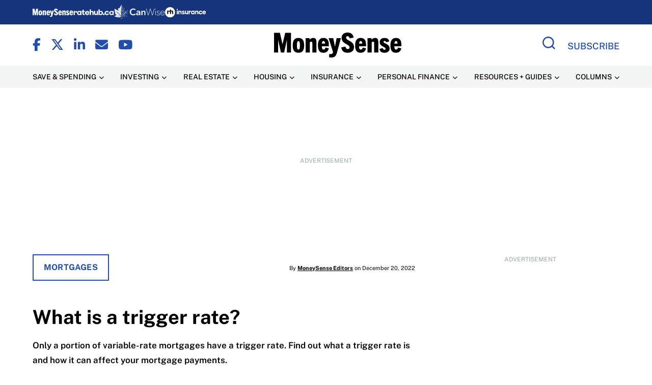

--- FILE ---
content_type: text/html; charset=UTF-8
request_url: https://www.moneysense.ca/glossary/what-is-a-trigger-rate/
body_size: 174346
content:
<!DOCTYPE html>
<html lang="en-US">
<head>
    <meta charset="UTF-8" /><script type="text/javascript">(window.NREUM||(NREUM={})).init={ajax:{deny_list:["bam.nr-data.net"]},feature_flags:["soft_nav"]};(window.NREUM||(NREUM={})).loader_config={licenseKey:"NRJS-07f90fecb33effd4da4",applicationID:"242755013",browserID:"243813639"};;/*! For license information please see nr-loader-rum-1.308.0.min.js.LICENSE.txt */
(()=>{var e,t,r={163:(e,t,r)=>{"use strict";r.d(t,{j:()=>E});var n=r(384),i=r(1741);var a=r(2555);r(860).K7.genericEvents;const s="experimental.resources",o="register",c=e=>{if(!e||"string"!=typeof e)return!1;try{document.createDocumentFragment().querySelector(e)}catch{return!1}return!0};var d=r(2614),u=r(944),l=r(8122);const f="[data-nr-mask]",g=e=>(0,l.a)(e,(()=>{const e={feature_flags:[],experimental:{allow_registered_children:!1,resources:!1},mask_selector:"*",block_selector:"[data-nr-block]",mask_input_options:{color:!1,date:!1,"datetime-local":!1,email:!1,month:!1,number:!1,range:!1,search:!1,tel:!1,text:!1,time:!1,url:!1,week:!1,textarea:!1,select:!1,password:!0}};return{ajax:{deny_list:void 0,block_internal:!0,enabled:!0,autoStart:!0},api:{get allow_registered_children(){return e.feature_flags.includes(o)||e.experimental.allow_registered_children},set allow_registered_children(t){e.experimental.allow_registered_children=t},duplicate_registered_data:!1},browser_consent_mode:{enabled:!1},distributed_tracing:{enabled:void 0,exclude_newrelic_header:void 0,cors_use_newrelic_header:void 0,cors_use_tracecontext_headers:void 0,allowed_origins:void 0},get feature_flags(){return e.feature_flags},set feature_flags(t){e.feature_flags=t},generic_events:{enabled:!0,autoStart:!0},harvest:{interval:30},jserrors:{enabled:!0,autoStart:!0},logging:{enabled:!0,autoStart:!0},metrics:{enabled:!0,autoStart:!0},obfuscate:void 0,page_action:{enabled:!0},page_view_event:{enabled:!0,autoStart:!0},page_view_timing:{enabled:!0,autoStart:!0},performance:{capture_marks:!1,capture_measures:!1,capture_detail:!0,resources:{get enabled(){return e.feature_flags.includes(s)||e.experimental.resources},set enabled(t){e.experimental.resources=t},asset_types:[],first_party_domains:[],ignore_newrelic:!0}},privacy:{cookies_enabled:!0},proxy:{assets:void 0,beacon:void 0},session:{expiresMs:d.wk,inactiveMs:d.BB},session_replay:{autoStart:!0,enabled:!1,preload:!1,sampling_rate:10,error_sampling_rate:100,collect_fonts:!1,inline_images:!1,fix_stylesheets:!0,mask_all_inputs:!0,get mask_text_selector(){return e.mask_selector},set mask_text_selector(t){c(t)?e.mask_selector="".concat(t,",").concat(f):""===t||null===t?e.mask_selector=f:(0,u.R)(5,t)},get block_class(){return"nr-block"},get ignore_class(){return"nr-ignore"},get mask_text_class(){return"nr-mask"},get block_selector(){return e.block_selector},set block_selector(t){c(t)?e.block_selector+=",".concat(t):""!==t&&(0,u.R)(6,t)},get mask_input_options(){return e.mask_input_options},set mask_input_options(t){t&&"object"==typeof t?e.mask_input_options={...t,password:!0}:(0,u.R)(7,t)}},session_trace:{enabled:!0,autoStart:!0},soft_navigations:{enabled:!0,autoStart:!0},spa:{enabled:!0,autoStart:!0},ssl:void 0,user_actions:{enabled:!0,elementAttributes:["id","className","tagName","type"]}}})());var p=r(6154),m=r(9324);let h=0;const v={buildEnv:m.F3,distMethod:m.Xs,version:m.xv,originTime:p.WN},b={consented:!1},y={appMetadata:{},get consented(){return this.session?.state?.consent||b.consented},set consented(e){b.consented=e},customTransaction:void 0,denyList:void 0,disabled:!1,harvester:void 0,isolatedBacklog:!1,isRecording:!1,loaderType:void 0,maxBytes:3e4,obfuscator:void 0,onerror:void 0,ptid:void 0,releaseIds:{},session:void 0,timeKeeper:void 0,registeredEntities:[],jsAttributesMetadata:{bytes:0},get harvestCount(){return++h}},_=e=>{const t=(0,l.a)(e,y),r=Object.keys(v).reduce((e,t)=>(e[t]={value:v[t],writable:!1,configurable:!0,enumerable:!0},e),{});return Object.defineProperties(t,r)};var w=r(5701);const x=e=>{const t=e.startsWith("http");e+="/",r.p=t?e:"https://"+e};var R=r(7836),k=r(3241);const A={accountID:void 0,trustKey:void 0,agentID:void 0,licenseKey:void 0,applicationID:void 0,xpid:void 0},S=e=>(0,l.a)(e,A),T=new Set;function E(e,t={},r,s){let{init:o,info:c,loader_config:d,runtime:u={},exposed:l=!0}=t;if(!c){const e=(0,n.pV)();o=e.init,c=e.info,d=e.loader_config}e.init=g(o||{}),e.loader_config=S(d||{}),c.jsAttributes??={},p.bv&&(c.jsAttributes.isWorker=!0),e.info=(0,a.D)(c);const f=e.init,m=[c.beacon,c.errorBeacon];T.has(e.agentIdentifier)||(f.proxy.assets&&(x(f.proxy.assets),m.push(f.proxy.assets)),f.proxy.beacon&&m.push(f.proxy.beacon),e.beacons=[...m],function(e){const t=(0,n.pV)();Object.getOwnPropertyNames(i.W.prototype).forEach(r=>{const n=i.W.prototype[r];if("function"!=typeof n||"constructor"===n)return;let a=t[r];e[r]&&!1!==e.exposed&&"micro-agent"!==e.runtime?.loaderType&&(t[r]=(...t)=>{const n=e[r](...t);return a?a(...t):n})})}(e),(0,n.US)("activatedFeatures",w.B)),u.denyList=[...f.ajax.deny_list||[],...f.ajax.block_internal?m:[]],u.ptid=e.agentIdentifier,u.loaderType=r,e.runtime=_(u),T.has(e.agentIdentifier)||(e.ee=R.ee.get(e.agentIdentifier),e.exposed=l,(0,k.W)({agentIdentifier:e.agentIdentifier,drained:!!w.B?.[e.agentIdentifier],type:"lifecycle",name:"initialize",feature:void 0,data:e.config})),T.add(e.agentIdentifier)}},384:(e,t,r)=>{"use strict";r.d(t,{NT:()=>s,US:()=>u,Zm:()=>o,bQ:()=>d,dV:()=>c,pV:()=>l});var n=r(6154),i=r(1863),a=r(1910);const s={beacon:"bam.nr-data.net",errorBeacon:"bam.nr-data.net"};function o(){return n.gm.NREUM||(n.gm.NREUM={}),void 0===n.gm.newrelic&&(n.gm.newrelic=n.gm.NREUM),n.gm.NREUM}function c(){let e=o();return e.o||(e.o={ST:n.gm.setTimeout,SI:n.gm.setImmediate||n.gm.setInterval,CT:n.gm.clearTimeout,XHR:n.gm.XMLHttpRequest,REQ:n.gm.Request,EV:n.gm.Event,PR:n.gm.Promise,MO:n.gm.MutationObserver,FETCH:n.gm.fetch,WS:n.gm.WebSocket},(0,a.i)(...Object.values(e.o))),e}function d(e,t){let r=o();r.initializedAgents??={},t.initializedAt={ms:(0,i.t)(),date:new Date},r.initializedAgents[e]=t}function u(e,t){o()[e]=t}function l(){return function(){let e=o();const t=e.info||{};e.info={beacon:s.beacon,errorBeacon:s.errorBeacon,...t}}(),function(){let e=o();const t=e.init||{};e.init={...t}}(),c(),function(){let e=o();const t=e.loader_config||{};e.loader_config={...t}}(),o()}},782:(e,t,r)=>{"use strict";r.d(t,{T:()=>n});const n=r(860).K7.pageViewTiming},860:(e,t,r)=>{"use strict";r.d(t,{$J:()=>u,K7:()=>c,P3:()=>d,XX:()=>i,Yy:()=>o,df:()=>a,qY:()=>n,v4:()=>s});const n="events",i="jserrors",a="browser/blobs",s="rum",o="browser/logs",c={ajax:"ajax",genericEvents:"generic_events",jserrors:i,logging:"logging",metrics:"metrics",pageAction:"page_action",pageViewEvent:"page_view_event",pageViewTiming:"page_view_timing",sessionReplay:"session_replay",sessionTrace:"session_trace",softNav:"soft_navigations",spa:"spa"},d={[c.pageViewEvent]:1,[c.pageViewTiming]:2,[c.metrics]:3,[c.jserrors]:4,[c.spa]:5,[c.ajax]:6,[c.sessionTrace]:7,[c.softNav]:8,[c.sessionReplay]:9,[c.logging]:10,[c.genericEvents]:11},u={[c.pageViewEvent]:s,[c.pageViewTiming]:n,[c.ajax]:n,[c.spa]:n,[c.softNav]:n,[c.metrics]:i,[c.jserrors]:i,[c.sessionTrace]:a,[c.sessionReplay]:a,[c.logging]:o,[c.genericEvents]:"ins"}},944:(e,t,r)=>{"use strict";r.d(t,{R:()=>i});var n=r(3241);function i(e,t){"function"==typeof console.debug&&(console.debug("New Relic Warning: https://github.com/newrelic/newrelic-browser-agent/blob/main/docs/warning-codes.md#".concat(e),t),(0,n.W)({agentIdentifier:null,drained:null,type:"data",name:"warn",feature:"warn",data:{code:e,secondary:t}}))}},1687:(e,t,r)=>{"use strict";r.d(t,{Ak:()=>d,Ze:()=>f,x3:()=>u});var n=r(3241),i=r(7836),a=r(3606),s=r(860),o=r(2646);const c={};function d(e,t){const r={staged:!1,priority:s.P3[t]||0};l(e),c[e].get(t)||c[e].set(t,r)}function u(e,t){e&&c[e]&&(c[e].get(t)&&c[e].delete(t),p(e,t,!1),c[e].size&&g(e))}function l(e){if(!e)throw new Error("agentIdentifier required");c[e]||(c[e]=new Map)}function f(e="",t="feature",r=!1){if(l(e),!e||!c[e].get(t)||r)return p(e,t);c[e].get(t).staged=!0,g(e)}function g(e){const t=Array.from(c[e]);t.every(([e,t])=>t.staged)&&(t.sort((e,t)=>e[1].priority-t[1].priority),t.forEach(([t])=>{c[e].delete(t),p(e,t)}))}function p(e,t,r=!0){const s=e?i.ee.get(e):i.ee,c=a.i.handlers;if(!s.aborted&&s.backlog&&c){if((0,n.W)({agentIdentifier:e,type:"lifecycle",name:"drain",feature:t}),r){const e=s.backlog[t],r=c[t];if(r){for(let t=0;e&&t<e.length;++t)m(e[t],r);Object.entries(r).forEach(([e,t])=>{Object.values(t||{}).forEach(t=>{t[0]?.on&&t[0]?.context()instanceof o.y&&t[0].on(e,t[1])})})}}s.isolatedBacklog||delete c[t],s.backlog[t]=null,s.emit("drain-"+t,[])}}function m(e,t){var r=e[1];Object.values(t[r]||{}).forEach(t=>{var r=e[0];if(t[0]===r){var n=t[1],i=e[3],a=e[2];n.apply(i,a)}})}},1738:(e,t,r)=>{"use strict";r.d(t,{U:()=>g,Y:()=>f});var n=r(3241),i=r(9908),a=r(1863),s=r(944),o=r(5701),c=r(3969),d=r(8362),u=r(860),l=r(4261);function f(e,t,r,a){const f=a||r;!f||f[e]&&f[e]!==d.d.prototype[e]||(f[e]=function(){(0,i.p)(c.xV,["API/"+e+"/called"],void 0,u.K7.metrics,r.ee),(0,n.W)({agentIdentifier:r.agentIdentifier,drained:!!o.B?.[r.agentIdentifier],type:"data",name:"api",feature:l.Pl+e,data:{}});try{return t.apply(this,arguments)}catch(e){(0,s.R)(23,e)}})}function g(e,t,r,n,s){const o=e.info;null===r?delete o.jsAttributes[t]:o.jsAttributes[t]=r,(s||null===r)&&(0,i.p)(l.Pl+n,[(0,a.t)(),t,r],void 0,"session",e.ee)}},1741:(e,t,r)=>{"use strict";r.d(t,{W:()=>a});var n=r(944),i=r(4261);class a{#e(e,...t){if(this[e]!==a.prototype[e])return this[e](...t);(0,n.R)(35,e)}addPageAction(e,t){return this.#e(i.hG,e,t)}register(e){return this.#e(i.eY,e)}recordCustomEvent(e,t){return this.#e(i.fF,e,t)}setPageViewName(e,t){return this.#e(i.Fw,e,t)}setCustomAttribute(e,t,r){return this.#e(i.cD,e,t,r)}noticeError(e,t){return this.#e(i.o5,e,t)}setUserId(e,t=!1){return this.#e(i.Dl,e,t)}setApplicationVersion(e){return this.#e(i.nb,e)}setErrorHandler(e){return this.#e(i.bt,e)}addRelease(e,t){return this.#e(i.k6,e,t)}log(e,t){return this.#e(i.$9,e,t)}start(){return this.#e(i.d3)}finished(e){return this.#e(i.BL,e)}recordReplay(){return this.#e(i.CH)}pauseReplay(){return this.#e(i.Tb)}addToTrace(e){return this.#e(i.U2,e)}setCurrentRouteName(e){return this.#e(i.PA,e)}interaction(e){return this.#e(i.dT,e)}wrapLogger(e,t,r){return this.#e(i.Wb,e,t,r)}measure(e,t){return this.#e(i.V1,e,t)}consent(e){return this.#e(i.Pv,e)}}},1863:(e,t,r)=>{"use strict";function n(){return Math.floor(performance.now())}r.d(t,{t:()=>n})},1910:(e,t,r)=>{"use strict";r.d(t,{i:()=>a});var n=r(944);const i=new Map;function a(...e){return e.every(e=>{if(i.has(e))return i.get(e);const t="function"==typeof e?e.toString():"",r=t.includes("[native code]"),a=t.includes("nrWrapper");return r||a||(0,n.R)(64,e?.name||t),i.set(e,r),r})}},2555:(e,t,r)=>{"use strict";r.d(t,{D:()=>o,f:()=>s});var n=r(384),i=r(8122);const a={beacon:n.NT.beacon,errorBeacon:n.NT.errorBeacon,licenseKey:void 0,applicationID:void 0,sa:void 0,queueTime:void 0,applicationTime:void 0,ttGuid:void 0,user:void 0,account:void 0,product:void 0,extra:void 0,jsAttributes:{},userAttributes:void 0,atts:void 0,transactionName:void 0,tNamePlain:void 0};function s(e){try{return!!e.licenseKey&&!!e.errorBeacon&&!!e.applicationID}catch(e){return!1}}const o=e=>(0,i.a)(e,a)},2614:(e,t,r)=>{"use strict";r.d(t,{BB:()=>s,H3:()=>n,g:()=>d,iL:()=>c,tS:()=>o,uh:()=>i,wk:()=>a});const n="NRBA",i="SESSION",a=144e5,s=18e5,o={STARTED:"session-started",PAUSE:"session-pause",RESET:"session-reset",RESUME:"session-resume",UPDATE:"session-update"},c={SAME_TAB:"same-tab",CROSS_TAB:"cross-tab"},d={OFF:0,FULL:1,ERROR:2}},2646:(e,t,r)=>{"use strict";r.d(t,{y:()=>n});class n{constructor(e){this.contextId=e}}},2843:(e,t,r)=>{"use strict";r.d(t,{G:()=>a,u:()=>i});var n=r(3878);function i(e,t=!1,r,i){(0,n.DD)("visibilitychange",function(){if(t)return void("hidden"===document.visibilityState&&e());e(document.visibilityState)},r,i)}function a(e,t,r){(0,n.sp)("pagehide",e,t,r)}},3241:(e,t,r)=>{"use strict";r.d(t,{W:()=>a});var n=r(6154);const i="newrelic";function a(e={}){try{n.gm.dispatchEvent(new CustomEvent(i,{detail:e}))}catch(e){}}},3606:(e,t,r)=>{"use strict";r.d(t,{i:()=>a});var n=r(9908);a.on=s;var i=a.handlers={};function a(e,t,r,a){s(a||n.d,i,e,t,r)}function s(e,t,r,i,a){a||(a="feature"),e||(e=n.d);var s=t[a]=t[a]||{};(s[r]=s[r]||[]).push([e,i])}},3878:(e,t,r)=>{"use strict";function n(e,t){return{capture:e,passive:!1,signal:t}}function i(e,t,r=!1,i){window.addEventListener(e,t,n(r,i))}function a(e,t,r=!1,i){document.addEventListener(e,t,n(r,i))}r.d(t,{DD:()=>a,jT:()=>n,sp:()=>i})},3969:(e,t,r)=>{"use strict";r.d(t,{TZ:()=>n,XG:()=>o,rs:()=>i,xV:()=>s,z_:()=>a});const n=r(860).K7.metrics,i="sm",a="cm",s="storeSupportabilityMetrics",o="storeEventMetrics"},4234:(e,t,r)=>{"use strict";r.d(t,{W:()=>a});var n=r(7836),i=r(1687);class a{constructor(e,t){this.agentIdentifier=e,this.ee=n.ee.get(e),this.featureName=t,this.blocked=!1}deregisterDrain(){(0,i.x3)(this.agentIdentifier,this.featureName)}}},4261:(e,t,r)=>{"use strict";r.d(t,{$9:()=>d,BL:()=>o,CH:()=>g,Dl:()=>_,Fw:()=>y,PA:()=>h,Pl:()=>n,Pv:()=>k,Tb:()=>l,U2:()=>a,V1:()=>R,Wb:()=>x,bt:()=>b,cD:()=>v,d3:()=>w,dT:()=>c,eY:()=>p,fF:()=>f,hG:()=>i,k6:()=>s,nb:()=>m,o5:()=>u});const n="api-",i="addPageAction",a="addToTrace",s="addRelease",o="finished",c="interaction",d="log",u="noticeError",l="pauseReplay",f="recordCustomEvent",g="recordReplay",p="register",m="setApplicationVersion",h="setCurrentRouteName",v="setCustomAttribute",b="setErrorHandler",y="setPageViewName",_="setUserId",w="start",x="wrapLogger",R="measure",k="consent"},5289:(e,t,r)=>{"use strict";r.d(t,{GG:()=>s,Qr:()=>c,sB:()=>o});var n=r(3878),i=r(6389);function a(){return"undefined"==typeof document||"complete"===document.readyState}function s(e,t){if(a())return e();const r=(0,i.J)(e),s=setInterval(()=>{a()&&(clearInterval(s),r())},500);(0,n.sp)("load",r,t)}function o(e){if(a())return e();(0,n.DD)("DOMContentLoaded",e)}function c(e){if(a())return e();(0,n.sp)("popstate",e)}},5607:(e,t,r)=>{"use strict";r.d(t,{W:()=>n});const n=(0,r(9566).bz)()},5701:(e,t,r)=>{"use strict";r.d(t,{B:()=>a,t:()=>s});var n=r(3241);const i=new Set,a={};function s(e,t){const r=t.agentIdentifier;a[r]??={},e&&"object"==typeof e&&(i.has(r)||(t.ee.emit("rumresp",[e]),a[r]=e,i.add(r),(0,n.W)({agentIdentifier:r,loaded:!0,drained:!0,type:"lifecycle",name:"load",feature:void 0,data:e})))}},6154:(e,t,r)=>{"use strict";r.d(t,{OF:()=>c,RI:()=>i,WN:()=>u,bv:()=>a,eN:()=>l,gm:()=>s,mw:()=>o,sb:()=>d});var n=r(1863);const i="undefined"!=typeof window&&!!window.document,a="undefined"!=typeof WorkerGlobalScope&&("undefined"!=typeof self&&self instanceof WorkerGlobalScope&&self.navigator instanceof WorkerNavigator||"undefined"!=typeof globalThis&&globalThis instanceof WorkerGlobalScope&&globalThis.navigator instanceof WorkerNavigator),s=i?window:"undefined"!=typeof WorkerGlobalScope&&("undefined"!=typeof self&&self instanceof WorkerGlobalScope&&self||"undefined"!=typeof globalThis&&globalThis instanceof WorkerGlobalScope&&globalThis),o=Boolean("hidden"===s?.document?.visibilityState),c=/iPad|iPhone|iPod/.test(s.navigator?.userAgent),d=c&&"undefined"==typeof SharedWorker,u=((()=>{const e=s.navigator?.userAgent?.match(/Firefox[/\s](\d+\.\d+)/);Array.isArray(e)&&e.length>=2&&e[1]})(),Date.now()-(0,n.t)()),l=()=>"undefined"!=typeof PerformanceNavigationTiming&&s?.performance?.getEntriesByType("navigation")?.[0]?.responseStart},6389:(e,t,r)=>{"use strict";function n(e,t=500,r={}){const n=r?.leading||!1;let i;return(...r)=>{n&&void 0===i&&(e.apply(this,r),i=setTimeout(()=>{i=clearTimeout(i)},t)),n||(clearTimeout(i),i=setTimeout(()=>{e.apply(this,r)},t))}}function i(e){let t=!1;return(...r)=>{t||(t=!0,e.apply(this,r))}}r.d(t,{J:()=>i,s:()=>n})},6630:(e,t,r)=>{"use strict";r.d(t,{T:()=>n});const n=r(860).K7.pageViewEvent},7699:(e,t,r)=>{"use strict";r.d(t,{It:()=>a,KC:()=>o,No:()=>i,qh:()=>s});var n=r(860);const i=16e3,a=1e6,s="SESSION_ERROR",o={[n.K7.logging]:!0,[n.K7.genericEvents]:!1,[n.K7.jserrors]:!1,[n.K7.ajax]:!1}},7836:(e,t,r)=>{"use strict";r.d(t,{P:()=>o,ee:()=>c});var n=r(384),i=r(8990),a=r(2646),s=r(5607);const o="nr@context:".concat(s.W),c=function e(t,r){var n={},s={},u={},l=!1;try{l=16===r.length&&d.initializedAgents?.[r]?.runtime.isolatedBacklog}catch(e){}var f={on:p,addEventListener:p,removeEventListener:function(e,t){var r=n[e];if(!r)return;for(var i=0;i<r.length;i++)r[i]===t&&r.splice(i,1)},emit:function(e,r,n,i,a){!1!==a&&(a=!0);if(c.aborted&&!i)return;t&&a&&t.emit(e,r,n);var o=g(n);m(e).forEach(e=>{e.apply(o,r)});var d=v()[s[e]];d&&d.push([f,e,r,o]);return o},get:h,listeners:m,context:g,buffer:function(e,t){const r=v();if(t=t||"feature",f.aborted)return;Object.entries(e||{}).forEach(([e,n])=>{s[n]=t,t in r||(r[t]=[])})},abort:function(){f._aborted=!0,Object.keys(f.backlog).forEach(e=>{delete f.backlog[e]})},isBuffering:function(e){return!!v()[s[e]]},debugId:r,backlog:l?{}:t&&"object"==typeof t.backlog?t.backlog:{},isolatedBacklog:l};return Object.defineProperty(f,"aborted",{get:()=>{let e=f._aborted||!1;return e||(t&&(e=t.aborted),e)}}),f;function g(e){return e&&e instanceof a.y?e:e?(0,i.I)(e,o,()=>new a.y(o)):new a.y(o)}function p(e,t){n[e]=m(e).concat(t)}function m(e){return n[e]||[]}function h(t){return u[t]=u[t]||e(f,t)}function v(){return f.backlog}}(void 0,"globalEE"),d=(0,n.Zm)();d.ee||(d.ee=c)},8122:(e,t,r)=>{"use strict";r.d(t,{a:()=>i});var n=r(944);function i(e,t){try{if(!e||"object"!=typeof e)return(0,n.R)(3);if(!t||"object"!=typeof t)return(0,n.R)(4);const r=Object.create(Object.getPrototypeOf(t),Object.getOwnPropertyDescriptors(t)),a=0===Object.keys(r).length?e:r;for(let s in a)if(void 0!==e[s])try{if(null===e[s]){r[s]=null;continue}Array.isArray(e[s])&&Array.isArray(t[s])?r[s]=Array.from(new Set([...e[s],...t[s]])):"object"==typeof e[s]&&"object"==typeof t[s]?r[s]=i(e[s],t[s]):r[s]=e[s]}catch(e){r[s]||(0,n.R)(1,e)}return r}catch(e){(0,n.R)(2,e)}}},8362:(e,t,r)=>{"use strict";r.d(t,{d:()=>a});var n=r(9566),i=r(1741);class a extends i.W{agentIdentifier=(0,n.LA)(16)}},8374:(e,t,r)=>{r.nc=(()=>{try{return document?.currentScript?.nonce}catch(e){}return""})()},8990:(e,t,r)=>{"use strict";r.d(t,{I:()=>i});var n=Object.prototype.hasOwnProperty;function i(e,t,r){if(n.call(e,t))return e[t];var i=r();if(Object.defineProperty&&Object.keys)try{return Object.defineProperty(e,t,{value:i,writable:!0,enumerable:!1}),i}catch(e){}return e[t]=i,i}},9324:(e,t,r)=>{"use strict";r.d(t,{F3:()=>i,Xs:()=>a,xv:()=>n});const n="1.308.0",i="PROD",a="CDN"},9566:(e,t,r)=>{"use strict";r.d(t,{LA:()=>o,bz:()=>s});var n=r(6154);const i="xxxxxxxx-xxxx-4xxx-yxxx-xxxxxxxxxxxx";function a(e,t){return e?15&e[t]:16*Math.random()|0}function s(){const e=n.gm?.crypto||n.gm?.msCrypto;let t,r=0;return e&&e.getRandomValues&&(t=e.getRandomValues(new Uint8Array(30))),i.split("").map(e=>"x"===e?a(t,r++).toString(16):"y"===e?(3&a()|8).toString(16):e).join("")}function o(e){const t=n.gm?.crypto||n.gm?.msCrypto;let r,i=0;t&&t.getRandomValues&&(r=t.getRandomValues(new Uint8Array(e)));const s=[];for(var o=0;o<e;o++)s.push(a(r,i++).toString(16));return s.join("")}},9908:(e,t,r)=>{"use strict";r.d(t,{d:()=>n,p:()=>i});var n=r(7836).ee.get("handle");function i(e,t,r,i,a){a?(a.buffer([e],i),a.emit(e,t,r)):(n.buffer([e],i),n.emit(e,t,r))}}},n={};function i(e){var t=n[e];if(void 0!==t)return t.exports;var a=n[e]={exports:{}};return r[e](a,a.exports,i),a.exports}i.m=r,i.d=(e,t)=>{for(var r in t)i.o(t,r)&&!i.o(e,r)&&Object.defineProperty(e,r,{enumerable:!0,get:t[r]})},i.f={},i.e=e=>Promise.all(Object.keys(i.f).reduce((t,r)=>(i.f[r](e,t),t),[])),i.u=e=>"nr-rum-1.308.0.min.js",i.o=(e,t)=>Object.prototype.hasOwnProperty.call(e,t),e={},t="NRBA-1.308.0.PROD:",i.l=(r,n,a,s)=>{if(e[r])e[r].push(n);else{var o,c;if(void 0!==a)for(var d=document.getElementsByTagName("script"),u=0;u<d.length;u++){var l=d[u];if(l.getAttribute("src")==r||l.getAttribute("data-webpack")==t+a){o=l;break}}if(!o){c=!0;var f={296:"sha512-+MIMDsOcckGXa1EdWHqFNv7P+JUkd5kQwCBr3KE6uCvnsBNUrdSt4a/3/L4j4TxtnaMNjHpza2/erNQbpacJQA=="};(o=document.createElement("script")).charset="utf-8",i.nc&&o.setAttribute("nonce",i.nc),o.setAttribute("data-webpack",t+a),o.src=r,0!==o.src.indexOf(window.location.origin+"/")&&(o.crossOrigin="anonymous"),f[s]&&(o.integrity=f[s])}e[r]=[n];var g=(t,n)=>{o.onerror=o.onload=null,clearTimeout(p);var i=e[r];if(delete e[r],o.parentNode&&o.parentNode.removeChild(o),i&&i.forEach(e=>e(n)),t)return t(n)},p=setTimeout(g.bind(null,void 0,{type:"timeout",target:o}),12e4);o.onerror=g.bind(null,o.onerror),o.onload=g.bind(null,o.onload),c&&document.head.appendChild(o)}},i.r=e=>{"undefined"!=typeof Symbol&&Symbol.toStringTag&&Object.defineProperty(e,Symbol.toStringTag,{value:"Module"}),Object.defineProperty(e,"__esModule",{value:!0})},i.p="https://js-agent.newrelic.com/",(()=>{var e={374:0,840:0};i.f.j=(t,r)=>{var n=i.o(e,t)?e[t]:void 0;if(0!==n)if(n)r.push(n[2]);else{var a=new Promise((r,i)=>n=e[t]=[r,i]);r.push(n[2]=a);var s=i.p+i.u(t),o=new Error;i.l(s,r=>{if(i.o(e,t)&&(0!==(n=e[t])&&(e[t]=void 0),n)){var a=r&&("load"===r.type?"missing":r.type),s=r&&r.target&&r.target.src;o.message="Loading chunk "+t+" failed: ("+a+": "+s+")",o.name="ChunkLoadError",o.type=a,o.request=s,n[1](o)}},"chunk-"+t,t)}};var t=(t,r)=>{var n,a,[s,o,c]=r,d=0;if(s.some(t=>0!==e[t])){for(n in o)i.o(o,n)&&(i.m[n]=o[n]);if(c)c(i)}for(t&&t(r);d<s.length;d++)a=s[d],i.o(e,a)&&e[a]&&e[a][0](),e[a]=0},r=self["webpackChunk:NRBA-1.308.0.PROD"]=self["webpackChunk:NRBA-1.308.0.PROD"]||[];r.forEach(t.bind(null,0)),r.push=t.bind(null,r.push.bind(r))})(),(()=>{"use strict";i(8374);var e=i(8362),t=i(860);const r=Object.values(t.K7);var n=i(163);var a=i(9908),s=i(1863),o=i(4261),c=i(1738);var d=i(1687),u=i(4234),l=i(5289),f=i(6154),g=i(944),p=i(384);const m=e=>f.RI&&!0===e?.privacy.cookies_enabled;function h(e){return!!(0,p.dV)().o.MO&&m(e)&&!0===e?.session_trace.enabled}var v=i(6389),b=i(7699);class y extends u.W{constructor(e,t){super(e.agentIdentifier,t),this.agentRef=e,this.abortHandler=void 0,this.featAggregate=void 0,this.loadedSuccessfully=void 0,this.onAggregateImported=new Promise(e=>{this.loadedSuccessfully=e}),this.deferred=Promise.resolve(),!1===e.init[this.featureName].autoStart?this.deferred=new Promise((t,r)=>{this.ee.on("manual-start-all",(0,v.J)(()=>{(0,d.Ak)(e.agentIdentifier,this.featureName),t()}))}):(0,d.Ak)(e.agentIdentifier,t)}importAggregator(e,t,r={}){if(this.featAggregate)return;const n=async()=>{let n;await this.deferred;try{if(m(e.init)){const{setupAgentSession:t}=await i.e(296).then(i.bind(i,3305));n=t(e)}}catch(e){(0,g.R)(20,e),this.ee.emit("internal-error",[e]),(0,a.p)(b.qh,[e],void 0,this.featureName,this.ee)}try{if(!this.#t(this.featureName,n,e.init))return(0,d.Ze)(this.agentIdentifier,this.featureName),void this.loadedSuccessfully(!1);const{Aggregate:i}=await t();this.featAggregate=new i(e,r),e.runtime.harvester.initializedAggregates.push(this.featAggregate),this.loadedSuccessfully(!0)}catch(e){(0,g.R)(34,e),this.abortHandler?.(),(0,d.Ze)(this.agentIdentifier,this.featureName,!0),this.loadedSuccessfully(!1),this.ee&&this.ee.abort()}};f.RI?(0,l.GG)(()=>n(),!0):n()}#t(e,r,n){if(this.blocked)return!1;switch(e){case t.K7.sessionReplay:return h(n)&&!!r;case t.K7.sessionTrace:return!!r;default:return!0}}}var _=i(6630),w=i(2614),x=i(3241);class R extends y{static featureName=_.T;constructor(e){var t;super(e,_.T),this.setupInspectionEvents(e.agentIdentifier),t=e,(0,c.Y)(o.Fw,function(e,r){"string"==typeof e&&("/"!==e.charAt(0)&&(e="/"+e),t.runtime.customTransaction=(r||"http://custom.transaction")+e,(0,a.p)(o.Pl+o.Fw,[(0,s.t)()],void 0,void 0,t.ee))},t),this.importAggregator(e,()=>i.e(296).then(i.bind(i,3943)))}setupInspectionEvents(e){const t=(t,r)=>{t&&(0,x.W)({agentIdentifier:e,timeStamp:t.timeStamp,loaded:"complete"===t.target.readyState,type:"window",name:r,data:t.target.location+""})};(0,l.sB)(e=>{t(e,"DOMContentLoaded")}),(0,l.GG)(e=>{t(e,"load")}),(0,l.Qr)(e=>{t(e,"navigate")}),this.ee.on(w.tS.UPDATE,(t,r)=>{(0,x.W)({agentIdentifier:e,type:"lifecycle",name:"session",data:r})})}}class k extends e.d{constructor(e){var t;(super(),f.gm)?(this.features={},(0,p.bQ)(this.agentIdentifier,this),this.desiredFeatures=new Set(e.features||[]),this.desiredFeatures.add(R),(0,n.j)(this,e,e.loaderType||"agent"),t=this,(0,c.Y)(o.cD,function(e,r,n=!1){if("string"==typeof e){if(["string","number","boolean"].includes(typeof r)||null===r)return(0,c.U)(t,e,r,o.cD,n);(0,g.R)(40,typeof r)}else(0,g.R)(39,typeof e)},t),function(e){(0,c.Y)(o.Dl,function(t,r=!1){if("string"!=typeof t&&null!==t)return void(0,g.R)(41,typeof t);const n=e.info.jsAttributes["enduser.id"];r&&null!=n&&n!==t?(0,a.p)(o.Pl+"setUserIdAndResetSession",[t],void 0,"session",e.ee):(0,c.U)(e,"enduser.id",t,o.Dl,!0)},e)}(this),function(e){(0,c.Y)(o.nb,function(t){if("string"==typeof t||null===t)return(0,c.U)(e,"application.version",t,o.nb,!1);(0,g.R)(42,typeof t)},e)}(this),function(e){(0,c.Y)(o.d3,function(){e.ee.emit("manual-start-all")},e)}(this),function(e){(0,c.Y)(o.Pv,function(t=!0){if("boolean"==typeof t){if((0,a.p)(o.Pl+o.Pv,[t],void 0,"session",e.ee),e.runtime.consented=t,t){const t=e.features.page_view_event;t.onAggregateImported.then(e=>{const r=t.featAggregate;e&&!r.sentRum&&r.sendRum()})}}else(0,g.R)(65,typeof t)},e)}(this),this.run()):(0,g.R)(21)}get config(){return{info:this.info,init:this.init,loader_config:this.loader_config,runtime:this.runtime}}get api(){return this}run(){try{const e=function(e){const t={};return r.forEach(r=>{t[r]=!!e[r]?.enabled}),t}(this.init),n=[...this.desiredFeatures];n.sort((e,r)=>t.P3[e.featureName]-t.P3[r.featureName]),n.forEach(r=>{if(!e[r.featureName]&&r.featureName!==t.K7.pageViewEvent)return;if(r.featureName===t.K7.spa)return void(0,g.R)(67);const n=function(e){switch(e){case t.K7.ajax:return[t.K7.jserrors];case t.K7.sessionTrace:return[t.K7.ajax,t.K7.pageViewEvent];case t.K7.sessionReplay:return[t.K7.sessionTrace];case t.K7.pageViewTiming:return[t.K7.pageViewEvent];default:return[]}}(r.featureName).filter(e=>!(e in this.features));n.length>0&&(0,g.R)(36,{targetFeature:r.featureName,missingDependencies:n}),this.features[r.featureName]=new r(this)})}catch(e){(0,g.R)(22,e);for(const e in this.features)this.features[e].abortHandler?.();const t=(0,p.Zm)();delete t.initializedAgents[this.agentIdentifier]?.features,delete this.sharedAggregator;return t.ee.get(this.agentIdentifier).abort(),!1}}}var A=i(2843),S=i(782);class T extends y{static featureName=S.T;constructor(e){super(e,S.T),f.RI&&((0,A.u)(()=>(0,a.p)("docHidden",[(0,s.t)()],void 0,S.T,this.ee),!0),(0,A.G)(()=>(0,a.p)("winPagehide",[(0,s.t)()],void 0,S.T,this.ee)),this.importAggregator(e,()=>i.e(296).then(i.bind(i,2117))))}}var E=i(3969);class I extends y{static featureName=E.TZ;constructor(e){super(e,E.TZ),f.RI&&document.addEventListener("securitypolicyviolation",e=>{(0,a.p)(E.xV,["Generic/CSPViolation/Detected"],void 0,this.featureName,this.ee)}),this.importAggregator(e,()=>i.e(296).then(i.bind(i,9623)))}}new k({features:[R,T,I],loaderType:"lite"})})()})();</script>
    <!-- heap tracking -->
    <script type="text/javascript">
			window.heap=window.heap||[],heap.load=function(e,t){window.heap.appid=e,window.heap.config=t=t||{};var r=document.createElement("script");r.type="text/javascript",r.async=!0,r.src="https://cdn.heapanalytics.com/js/heap-"+e+".js";var a=document.getElementsByTagName("script")[0];a.parentNode.insertBefore(r,a);for(var n=function(e){return function(){heap.push([e].concat(Array.prototype.slice.call(arguments,0)))}},p=["addEventProperties","addUserProperties","clearEventProperties","identify","resetIdentity","removeEventProperty","setEventProperties","track","unsetEventProperty"],o=0;o<p.length;o++)heap[p[o]]=n(p[o])};   
			heap.load(3993016571); 
		</script>
	<!-- only add GA to live site -->
				      <script>
        (function(w,d,s,l,i){w[l]=w[l]||[];w[l].push({'gtm.start':
          new Date().getTime(),event:'gtm.js'});var f=d.getElementsByTagName(s)[0],
        j=d.createElement(s),dl=l!='dataLayer'?'&l='+l:'';j.async=true;j.src=
        'https://www.googletagmanager.com/gtm.js?id='+i+dl;f.parentNode.insertBefore(j,f);
      })(window,document,'script','dataLayer','GTM-MHXJFSL');
      </script>
  
  <meta name="viewport" content="width=device-width, initial-scale=1.0">
  <!-- Pinterest RSS Feed ( Only connect on prod ) -->
      <meta name="p:domain_verify" content="f96f77a41051c03752e504346f562361"/>
    
  <link rel="pingback" href="https://www.moneysense.ca/xmlrpc.php" />
  <!-- get above the fold styles -->
  
   <style>.fab{-moz-osx-font-smoothing:grayscale;-webkit-font-smoothing:antialiased;display:inline-block;font-style:normal;font-variant:normal;text-rendering:auto;line-height:1}.fa-facebook-f:before{content:"\f39e"}.fa-linkedin-in:before{content:"\f0e1"}.fa-twitter:before{content:"\f099"}.fa-youtube:before{content:"\f167"}.fab{font-family:Font Awesome\ 5 Brands}@charset "UTF-8";article,figure,header,section{display:block}html{font-family:sans-serif;-webkit-text-size-adjust:100%;-ms-text-size-adjust:100%}h1{font-size:2em}img{border:0}svg:not(:root){overflow:hidden}button,input,textarea{font-family:inherit;font-size:100%;margin:0}button,input{line-height:normal}button{-webkit-appearance:button}input[type=search]{-webkit-appearance:textfield;box-sizing:content-box}input[type=search]::-webkit-search-cancel-button,input[type=search]::-webkit-search-decoration{-webkit-appearance:none}textarea{overflow:auto;vertical-align:top}body,figure{margin:0}button::-moz-focus-inner,input::-moz-focus-inner{border:0;padding:0}*{box-sizing:border-box}@font-face{font-family:Work Sans;src:url(https://www.moneysense.ca/wp-content/themes/moneysense-2019/assets/fonts/work-sans/WorkSans-Medium.ttf);font-weight:400;font-style:normal;font-display:swap}@font-face{font-family:Work Sans;src:url(https://www.moneysense.ca/wp-content/themes/moneysense-2019/assets/fonts/work-sans/WorkSans-Light.ttf);font-weight:200;font-style:normal;font-display:swap}@font-face{font-family:Work Sans;src:url(https://www.moneysense.ca/wp-content/themes/moneysense-2019/assets/fonts/work-sans/WorkSans-ExtraBold.ttf);font-weight:900;font-style:normal;font-display:swap}.alignfull{margin-left:calc(-50vw + 50%);margin-right:calc(-50vw + 50%);max-width:100vw;padding-left:0!important;padding-right:0!important}.visuallyhidden:not(:focus):not(:active){position:absolute;width:1px;height:1px;margin:-1px;border:0;padding:0;white-space:nowrap;-webkit-clip-path:inset(100%);clip-path:inset(100%);clip:rect(0 0 0 0);overflow:hidden}button{background:none;border:none}h1,h2,h3,p,ul{margin:0;padding:0}img{max-width:100%;height:unset!important}figure[id^=attachment]{max-width:100%!important;width:auto!important}.space-between{justify-content:space-between}.align-center{align-items:center}.grid,.single .grid{display:grid;grid-template-columns:repeat(3,1fr);grid-gap:50px}@media (max-width:900px){.grid,.single .grid{grid-gap:20px}}@media (max-width:768px){.grid,.single .grid{grid-gap:30px}}.uppercase{text-transform:uppercase}.hide-desktop{display:none!important}@media (max-width:900px){.hide-desktop{display:block!important}}@media (max-width:900px){.hide-mobile{display:none!important}}html{overflow-x:hidden}body{position:relative;margin:0;padding:0}body:after{content:"";background:transparent;position:absolute;top:-100%}input[type=search],textarea{border-radius:none;-webkit-appearance:none;-webkit-border-radius:0}.section-padding{padding-top:55px;padding-bottom:55px}@media (max-width:768px){.section-padding{padding-top:35px;padding-bottom:35px}}.section-padding-bottom-small{padding-bottom:30px}.white{background:#fff;color:#6f6f6f}.wrapper{max-width:1260px;width:90%;margin:0 auto}.flex{display:flex;flex-wrap:wrap}.thirds{display:flex;flex-wrap:wrap}.thirds>*{width:33.333333%}@media (max-width:900px){.thirds>*{width:50%}}@media (max-width:768px){.thirds>*{width:100%}}html{font-family:Work Sans,sans-serif}body{font-size:1.04375rem;line-height:1.75}@media (max-width:1010px){body{font-size:calc(1.00219rem + .06584vw)}}h1{font-size:2.34375rem;font-weight:700;line-height:1.2}@media (max-width:1010px){h1{font-size:calc(1.06719rem + 2.02228vw)}}h2{font-size:1.90625rem;font-weight:700}@media (max-width:1010px){h2{font-size:calc(1.04531rem + 1.36386vw)}}h3{font-size:1.59375rem;font-weight:700}@media (max-width:1010px){h3{font-size:calc(1.02969rem + .89356vw)}}h1,h2,h3{line-height:1.2}a{color:inherit;text-decoration:none}.post-content a{color:#235e63;text-decoration:underline}.post-content input{border-radius:0}.header{color:#fff;position:relative;top:0;left:0;width:100%}.header ul{list-style:none}.header .search-open{margin-right:20px;display:inline-block;padding:0;max-width:25px}@media (max-width:900px){.header .search-open{margin-right:0}}.header .search-open svg{width:100%}.header .search-form{position:absolute;top:100%;width:100%;background:#e5eff6;left:0;padding:50px 0;box-shadow:0 1px 6px rgba(0,0,0,.3);display:none;z-index:500}@media (max-width:768px){.header .search-form{padding:30px 0}}@media (max-width:600px){.header .search-form{padding:15px 0 20px}}.header .search-form input{width:100%;font-size:5rem;font-weight:700;padding:15px 0;border:none;border-bottom:1px solid #000;color:#000;background:transparent;border-radius:none;-moz-appearance:none;appearance:none;-webkit-appearance:none;outline:none}@media (max-width:1010px){.header .search-form input{font-size:calc(1.2rem + 6.0198vw)}}.header .top-nav{background:#235e63;border-bottom:1px solid #a6b3b4;z-index:10;position:relative;max-height:111px}@media (max-width:900px){.header .top-nav{padding:15px 0;border-bottom:none;z-index:120}}.header .top-nav .social-nav a{font-size:25px;margin-right:20px}.header .top-nav .social-nav li:last-of-type a{margin-right:0}.header .top-nav .main-logo svg{max-width:250px;max-height:110px;width:100%}@media (max-width:600px){.header .top-nav .main-logo svg{max-width:160px;max-height:35px}}.header .main-nav{background:#102f32;z-index:1000}.header .main-nav .menu>.menu-item-has-children>a:after{content:"\f078";line-height:1;font-size:.625rem;margin-left:5px;display:inline-block;font-weight:700;font-family:Font Awesome\ 5 Free}@media (max-width:900px){.header .main-nav .menu-item{border-top:1px solid #fff;width:100%;padding:15px 35px;display:block}}.header .main-nav .menu-item a{font-size:.90625rem}@media (max-width:900px){.header .main-nav .menu-item:last-of-type{border-bottom:1px solid #fff}}@media (max-width:900px){.header .main-nav .newsletter-signup{border-top:none;width:100%;max-width:100%}}.header .main-nav .wrapper{justify-content:space-between}@media (max-width:900px){.header .main-nav .wrapper{width:100%}}@media (max-width:900px){.header .main-nav{display:none;width:70%;left:0;bottom:0;top:78px;position:fixed;overflow:hidden;height:100%}}@media (max-width:600px){.header .main-nav{width:80%;top:64px}}@media (max-width:900px){.header .main-nav .wrapper{overflow:scroll;height:100%}}.header .main-nav .menu{margin:0;padding:0}@media (max-width:900px){.header .main-nav .menu{flex-direction:column}}.header .main-nav .social-nav{padding:15px 35px}.header .main-nav .social-nav li a{margin-right:30px;font-size:1.25rem}@media (max-width:1010px){.header .main-nav .social-nav li a{font-size:calc(1.0125rem + .37624vw)}}.header .main-nav .social-nav li:last-of-type{margin-right:0}.header .newsletter-signup{display:inline-block;padding:30px 20px;text-align:center;background:#102f32;max-width:160px;text-decoration:underline;font-size:.90625rem}.header .menu-item a{display:inline-block;padding:10px 0}@media (max-width:900px){.header .menu-item a{padding:0}}.header .menu-item-has-children{position:relative}.header .sub-menu{background:#102f32;padding:0 20px;display:none;left:-10px;top:100%;margin:0;width:-webkit-max-content;width:-moz-max-content;width:max-content}@media (max-width:900px){.header .sub-menu{width:100%;text-align:left;display:none}}.header .sub-menu .sub-menu{position:relative;padding-left:30px}@media (max-width:900px){.header .sub-menu .menu-item{padding:10px 0;border:none;text-transform:capitalize}}.header .sub-menu .menu-item:last-of-type{border:none}.skiplink{position:absolute;top:-10000px;width:1px;height:1px;overflow:hidden}.menu-button{display:none;width:45px;height:27px;position:relative;transform:rotate(0deg)}@media (max-width:900px){.menu-button{display:block}}@media (max-width:600px){.menu-button{width:35px}}.menu-button span{display:block;position:absolute;height:3px;width:100%;background:#fff;border-radius:2px;opacity:1;left:0;transform:rotate(0deg)}.menu-button span:first-child{top:0}.menu-button span:nth-child(2){top:12px}.menu-button span:nth-child(3){top:24px}.footer .popular-content .popular-content--item{width:calc(33.33% - 50px)}@media (max-width:900px){.footer .popular-content .popular-content--item{width:calc(33.33% - 30px)}}@media (max-width:768px){.footer .popular-content .popular-content--item{width:100%;margin-top:30px}}.footer .popular-content h3{font-size:.875rem}.footer .popular-content h3{text-transform:uppercase;color:#fff;font-weight:700}.footer .popular-content .popular-content--container{padding-top:40px}@media (max-width:768px){.footer .popular-content .popular-content--container{background:#235e63;padding-left:2.5%;padding-right:2.5%}}.footer .popular-content li{padding:20px 0;border-bottom:1px solid #0f292b;list-style:none;line-height:1.2;min-height:79px}.footer .popular-content li:last-of-type{border-bottom:none}.footer .popular-content li a{font-size:.875rem}.footer .menu-footer a{font-size:.78125rem;font-weight:700}.footer .menu-item-has-children>a{display:none}.footer .copyright{font-size:.625rem;font-style:italic;line-height:1.2}@media (max-width:768px){.footer .copyright{color:#cdcece}}@media (max-width:768px){.footer .footer-bottom .thirds>div{width:50%}}.accordion-content{display:none}.post--item{position:relative}.post--item:last-of-type{margin-bottom:0}@media (max-width:768px){.post--item{max-width:100%;margin-right:0;grid-column:1/-1}}.full-width-banner{grid-column:1/-1}.full-width-banner .ad-notice{background:#fff}@media (max-width:600px){.full-width-banner .ad-notice{width:95%;margin-left:auto;margin-right:auto}}@media (max-width:600px){.full-width-banner .wrapper{width:100%}}.leaderboard-ad{background:#e5eff6;position:absolute;top:-90px;left:0;width:100%;padding:25px 0;z-index:1}.leaderboard-ad .ad-unit{height:90px}@media (max-width:900px){.leaderboard-ad .ad-unit{height:50px}}@media (max-width:900px){.leaderboard-ad{top:-56px}}.leaderboard-ad.sticky{position:unset;box-shadow:none;top:0}.leaderboard-ad.sortable-leaderboard-ad{position:unset}.ad-card--rail,.ad-card--rail--injected,.post--item--ad-skyscraper{top:30px}.ad-card--rail{display:none;top:30px}.ad-notice{font-size:.6875rem;text-transform:uppercase;text-align:center;display:flex;align-items:center;margin-bottom:10px}.ad-notice:before{margin-right:10px}.ad-notice:after,.ad-notice:before{content:"";background:#000;flex-grow:1;height:1px}.ad-notice:after{margin-left:10px}.ad-unit{text-align:center}.single:not(.post-template-page-tools-widgets) article .ad-unit{position:absolute;z-index:1;left:50%;transform:translateX(-50%);max-width:100%}.post-skyscraper-ad.advertisement_right{grid-column:3/-1}body.single-post section.full-width-banner{background:#fafafa}body.single-post section.full-width-banner:not(.ad--injected) .ad-unit{height: 250px;} @media (max-width: 979px) {section.full-width-banner.ad--injected .{height: 90px;}} @media (min-width: 980px) {section.full-width-banner.ad--injected .ad-unit{height: 90px;}} body.single-post .ad-notice{background:transparent}.post-comments-area .comment-reply-title a{font-size:inherit}.post-comments-area .comment-reply-title #cancel-comment-reply-link{font-size:.8125rem;color:#1a1a1a;display:block;margin-bottom:20px}.post-comments-area .comment-notes{display:none}.post-comments-area textarea{border:none;min-height:180px;background:#fafafa;padding:10px}.post-comments-area input,.post-comments-area textarea{width:100%;margin-bottom:25px}.post-comments-area input::-webkit-input-placeholder,.post-comments-area textarea::-webkit-input-placeholder{color:#000}.post-comments-area input::-moz-placeholder,.post-comments-area textarea::-moz-placeholder{color:#000}.post-comments-area input:-ms-input-placeholder,.post-comments-area textarea:-ms-input-placeholder{color:#000}.post-comments-area input::-ms-input-placeholder,.post-comments-area textarea::-ms-input-placeholder{color:#000}.post-comments-area input{border:none;border-bottom:1px solid #000;padding:10px 0}.single section.wrapper:first-of-type .post-content>img:first-child{margin-top:-40px}@media (max-width:600px){.single section.wrapper:first-of-type .post-content>img:first-child{margin-top:-25px}}.single .post-content{position:relative;grid-column:2/-1;max-width:100%}.single .post-content.advertisement_right{grid-column:1/3;order:-1}@media (max-width:900px){.single .post-content.advertisement_right{grid-column:1/-1}}.single .post-content a{text-decoration:underline;color:#235e63}@media (max-width:900px){.single .post-content{grid-column:1/-1}}.single .post-content h1,.single .post-content h2{margin:.5em 0}.single .post-meta a,.single .post-meta p{font-size:.6875rem}.single .post-meta a{font-weight:700;text-decoration:none;color:#000}.single .post-meta.author{margin-top:30px}@media (max-width:768px){.single .post-meta.author{margin-top:15px;margin-bottom:15px}}.single .post-categories{font-size:.6875rem;max-width:50%}@media (max-width:768px){.single .post-categories{max-width:100%;margin-bottom:15px}}
   @media (max-width:600px){.single .post-categories a{font-size:0.75rem;color:#000}}
   .single .post-categories a{font-size:0.9375rem;color:#000}.single p{margin-bottom:30px}.single p:last-of-type{margin-bottom:0}.single p.image-caption{margin-top:-25px;margin-bottom:20px;opacity:.6;font-size:.875rem}.single .article--header{background:#91c1c5}.single.post-template-default .post-content .subheading p{margin-bottom:0;font-weight:600}:root{--wp-admin-theme-color:#007cba;--wp-admin-theme-color-darker-10:#006ba1;--wp-admin-theme-color-darker-20:#005a87}</style>



  <!-- <link rel="stylesheet" type="text/css" href="https://www.moneysense.ca/wp-content/themes/moneysense-light/style.css?v=2.21" /> -->
 <!-- load the rest of the styles after the page loads -->
  <script>
    var cb = function() {
    var l = document.createElement('link'); l.rel = 'stylesheet';
      l.href = 'https://www.moneysense.ca/wp-content/themes/moneysense-light/style.css?v=1.15.93" />';
      l.setAttribute("id", "moneysense-2019-style");
      var h = document.getElementsByTagName('head')[0]; h.parentNode.insertBefore(l, h);
    };
    var raf = requestAnimationFrame || mozRequestAnimationFrame ||
    webkitRequestAnimationFrame || msRequestAnimationFrame;
    if (raf) raf(cb);
    else window.addEventListener('load', cb);
  </script>
  
  <link rel="apple-touch-icon" sizes="180x180" href="https://www.moneysense.ca/wp-content/themes/moneysense-light/assets/images/apple-touch-icon.png">
  <link rel="icon" type="image/png" sizes="32x32" href="https://www.moneysense.ca/wp-content/themes/moneysense-light/assets/images/favicon-32x32.png">

      <!-- if on staging, don't show ads -->
      <script async src="https://securepubads.g.doubleclick.net/tag/js/gpt.js"></script> 
      <script>
        window.googletag = window.googletag || {cmd: []};   
      </script>
      <!-- GAM -->
          

  <!-- Yourbow header bidding test script -->
    <script async src="https://cdn.yourbow.com/ratehub/moneysense/hbyb.js?v=1.16.79"></script>
  
  <!-- Set category key value -->
<meta name='robots' content='index, follow, max-image-preview:large, max-snippet:-1, max-video-preview:-1' />
	<style>img:is([sizes="auto" i], [sizes^="auto," i]) { contain-intrinsic-size: 3000px 1500px }</style>
	
	<!-- This site is optimized with the Yoast SEO plugin v21.7 - https://yoast.com/wordpress/plugins/seo/ -->
	<title>What is a trigger rate? - MoneySense</title>
	<meta name="description" content="Only a portion of variable-rate mortgages have a trigger rate. Find out what a trigger rate is and how it can affect your mortgage payments." />
	<link rel="canonical" href="https://www.moneysense.ca/glossary/what-is-a-trigger-rate/" />
	<meta property="og:locale" content="en_US" />
	<meta property="og:type" content="article" />
	<meta property="og:title" content="What is a trigger rate? - MoneySense" />
	<meta property="og:description" content="Only a portion of variable-rate mortgages have a trigger rate. Find out what a trigger rate is and how it can affect your mortgage payments." />
	<meta property="og:url" content="https://www.moneysense.ca/glossary/what-is-a-trigger-rate/" />
	<meta property="og:site_name" content="MoneySense" />
	<meta property="article:publisher" content="https://www.facebook.com/pages/MoneySense-magazine/194877721659" />
	<meta property="article:modified_time" content="2024-04-22T15:40:43+00:00" />
	<meta name="twitter:card" content="summary_large_image" />
	<meta name="twitter:site" content="@MoneySenseMag" />
	<meta name="twitter:label1" content="Est. reading time" />
	<meta name="twitter:data1" content="2 minutes" />
	<script type="application/ld+json" class="yoast-schema-graph">{"@context":"https://schema.org","@graph":[{"@type":"WebPage","@id":"https://www.moneysense.ca/glossary/what-is-a-trigger-rate/","url":"https://www.moneysense.ca/glossary/what-is-a-trigger-rate/","name":"What is a trigger rate? - MoneySense","isPartOf":{"@id":"https://www.moneysense.ca/#website"},"datePublished":"2022-12-20T17:32:34+00:00","dateModified":"2024-04-22T15:40:43+00:00","description":"Only a portion of variable-rate mortgages have a trigger rate. Find out what a trigger rate is and how it can affect your mortgage payments.","breadcrumb":{"@id":"https://www.moneysense.ca/glossary/what-is-a-trigger-rate/#breadcrumb"},"inLanguage":"en-US","potentialAction":[{"@type":"ReadAction","target":["https://www.moneysense.ca/glossary/what-is-a-trigger-rate/"]}]},{"@type":"BreadcrumbList","@id":"https://www.moneysense.ca/glossary/what-is-a-trigger-rate/#breadcrumb","itemListElement":[{"@type":"ListItem","position":1,"name":"Home","item":"https://www.moneysense.ca/"},{"@type":"ListItem","position":2,"name":"Glossary","item":"https://www.moneysense.ca/glossary/"},{"@type":"ListItem","position":3,"name":"What is a trigger rate?"}]},{"@type":"WebSite","@id":"https://www.moneysense.ca/#website","url":"https://www.moneysense.ca/","name":"MoneySense","description":"Canada&#039;s personal finance website","publisher":{"@id":"https://www.moneysense.ca/#organization"},"potentialAction":[{"@type":"SearchAction","target":{"@type":"EntryPoint","urlTemplate":"https://www.moneysense.ca/?s={search_term_string}"},"query-input":"required name=search_term_string"}],"inLanguage":"en-US"},{"@type":"Organization","@id":"https://www.moneysense.ca/#organization","name":"MoneySense","url":"https://www.moneysense.ca/","logo":{"@type":"ImageObject","inLanguage":"en-US","@id":"https://www.moneysense.ca/#/schema/logo/image/","url":"https://www.moneysense.ca/wp-content/uploads/2023/04/MoneySense-Logo_Blue_new.png","contentUrl":"https://www.moneysense.ca/wp-content/uploads/2023/04/MoneySense-Logo_Blue_new.png","width":260,"height":60,"caption":"MoneySense"},"image":{"@id":"https://www.moneysense.ca/#/schema/logo/image/"},"sameAs":["https://www.facebook.com/pages/MoneySense-magazine/194877721659","https://twitter.com/MoneySenseMag","https://www.linkedin.com/company/moneysense/","https://www.youtube.com/channel/UChSpjKUHt7zUOFWyA3O3nqQ"]}]}</script>
	<!-- / Yoast SEO plugin. -->


<link rel='dns-prefetch' href='//imasdk.googleapis.com' />
<link rel='dns-prefetch' href='//cdnjs.cloudflare.com' />
<link rel="alternate" type="application/rss+xml" title="MoneySense &raquo; Feed" href="https://www.moneysense.ca/feed/" />
<link rel="alternate" type="application/rss+xml" title="MoneySense &raquo; Comments Feed" href="https://www.moneysense.ca/comments/feed/" />
<script type="text/javascript">
/* <![CDATA[ */
window._wpemojiSettings = {"baseUrl":"https:\/\/s.w.org\/images\/core\/emoji\/16.0.1\/72x72\/","ext":".png","svgUrl":"https:\/\/s.w.org\/images\/core\/emoji\/16.0.1\/svg\/","svgExt":".svg","source":{"concatemoji":"https:\/\/www.moneysense.ca\/wp-includes\/js\/wp-emoji-release.min.js?ver=6.8.2"}};
/*! This file is auto-generated */
!function(s,n){var o,i,e;function c(e){try{var t={supportTests:e,timestamp:(new Date).valueOf()};sessionStorage.setItem(o,JSON.stringify(t))}catch(e){}}function p(e,t,n){e.clearRect(0,0,e.canvas.width,e.canvas.height),e.fillText(t,0,0);var t=new Uint32Array(e.getImageData(0,0,e.canvas.width,e.canvas.height).data),a=(e.clearRect(0,0,e.canvas.width,e.canvas.height),e.fillText(n,0,0),new Uint32Array(e.getImageData(0,0,e.canvas.width,e.canvas.height).data));return t.every(function(e,t){return e===a[t]})}function u(e,t){e.clearRect(0,0,e.canvas.width,e.canvas.height),e.fillText(t,0,0);for(var n=e.getImageData(16,16,1,1),a=0;a<n.data.length;a++)if(0!==n.data[a])return!1;return!0}function f(e,t,n,a){switch(t){case"flag":return n(e,"\ud83c\udff3\ufe0f\u200d\u26a7\ufe0f","\ud83c\udff3\ufe0f\u200b\u26a7\ufe0f")?!1:!n(e,"\ud83c\udde8\ud83c\uddf6","\ud83c\udde8\u200b\ud83c\uddf6")&&!n(e,"\ud83c\udff4\udb40\udc67\udb40\udc62\udb40\udc65\udb40\udc6e\udb40\udc67\udb40\udc7f","\ud83c\udff4\u200b\udb40\udc67\u200b\udb40\udc62\u200b\udb40\udc65\u200b\udb40\udc6e\u200b\udb40\udc67\u200b\udb40\udc7f");case"emoji":return!a(e,"\ud83e\udedf")}return!1}function g(e,t,n,a){var r="undefined"!=typeof WorkerGlobalScope&&self instanceof WorkerGlobalScope?new OffscreenCanvas(300,150):s.createElement("canvas"),o=r.getContext("2d",{willReadFrequently:!0}),i=(o.textBaseline="top",o.font="600 32px Arial",{});return e.forEach(function(e){i[e]=t(o,e,n,a)}),i}function t(e){var t=s.createElement("script");t.src=e,t.defer=!0,s.head.appendChild(t)}"undefined"!=typeof Promise&&(o="wpEmojiSettingsSupports",i=["flag","emoji"],n.supports={everything:!0,everythingExceptFlag:!0},e=new Promise(function(e){s.addEventListener("DOMContentLoaded",e,{once:!0})}),new Promise(function(t){var n=function(){try{var e=JSON.parse(sessionStorage.getItem(o));if("object"==typeof e&&"number"==typeof e.timestamp&&(new Date).valueOf()<e.timestamp+604800&&"object"==typeof e.supportTests)return e.supportTests}catch(e){}return null}();if(!n){if("undefined"!=typeof Worker&&"undefined"!=typeof OffscreenCanvas&&"undefined"!=typeof URL&&URL.createObjectURL&&"undefined"!=typeof Blob)try{var e="postMessage("+g.toString()+"("+[JSON.stringify(i),f.toString(),p.toString(),u.toString()].join(",")+"));",a=new Blob([e],{type:"text/javascript"}),r=new Worker(URL.createObjectURL(a),{name:"wpTestEmojiSupports"});return void(r.onmessage=function(e){c(n=e.data),r.terminate(),t(n)})}catch(e){}c(n=g(i,f,p,u))}t(n)}).then(function(e){for(var t in e)n.supports[t]=e[t],n.supports.everything=n.supports.everything&&n.supports[t],"flag"!==t&&(n.supports.everythingExceptFlag=n.supports.everythingExceptFlag&&n.supports[t]);n.supports.everythingExceptFlag=n.supports.everythingExceptFlag&&!n.supports.flag,n.DOMReady=!1,n.readyCallback=function(){n.DOMReady=!0}}).then(function(){return e}).then(function(){var e;n.supports.everything||(n.readyCallback(),(e=n.source||{}).concatemoji?t(e.concatemoji):e.wpemoji&&e.twemoji&&(t(e.twemoji),t(e.wpemoji)))}))}((window,document),window._wpemojiSettings);
/* ]]> */
</script>
<style id='wp-emoji-styles-inline-css' type='text/css'>

	img.wp-smiley, img.emoji {
		display: inline !important;
		border: none !important;
		box-shadow: none !important;
		height: 1em !important;
		width: 1em !important;
		margin: 0 0.07em !important;
		vertical-align: -0.1em !important;
		background: none !important;
		padding: 0 !important;
	}
</style>
<link rel='stylesheet' id='wp-block-library-css' href='https://www.moneysense.ca/wp-includes/css/dist/block-library/style.min.css?ver=6.8.2' type='text/css' media='all' />
<style id='ms-blocks-experiment-segment-style-inline-css' type='text/css'>
.ms-experiment-segment.hide-block{display:none;opacity:0}.ms-experiment-segment.is-displayed{display:block;opacity:1;transition:opacity .2s ease-in}

</style>
<style id='ms-blocks-accordion-container-style-inline-css' type='text/css'>
.ms-accordion-container{margin:1.375rem 0}.ms-accordion-container.high-intent{max-width:774px}.ms-accordion-container__wrapper{margin-left:auto;margin-right:auto;max-width:800px;min-height:300px}

</style>
<style id='ms-blocks-accordion-item-style-inline-css' type='text/css'>
.ms-accordion{background-color:transparent;display:flex;flex:1 1 0%;flex-direction:column;position:relative}.ms-accordion .accordion-title{font-size:1.125rem;font-weight:unset;line-height:1.625rem;margin:1.5rem 1rem 1.5rem .75rem;transition:transform .5s ease 0s,color .3s ease 0s}.ms-accordion .accordion-title:hover{opacity:.7}.ms-accordion .content{box-sizing:border-box;font-size:16px;max-height:0;overflow:hidden;transition:all .3s ease-in-out;width:100%}.ms-accordion .accordion-checkbox:checked~.content{max-height:100%}.ms-accordion .inner{margin:16px}.ms-accordion .accordion-title{color:#000;cursor:pointer;display:block;margin:0;padding:20px;position:relative;width:100%}.ms-accordion .accordion-title i{display:inline-block;height:20px;position:absolute;right:20px;top:30px;width:20px}.ms-accordion .accordion-title i:after,.ms-accordion .accordion-title i:before{background-color:#000;content:"";height:3px;position:absolute;transition:transform .25s ease;width:16px}.ms-accordion .accordion-title i:before{transform:rotate(-90deg);transition:all .5s ease-in-out}.ms-accordion .accordion-checkbox:checked+label i:before,.ms-accordion .accordion-title i:after{transform:rotate(0deg);transition:all .5s ease-in-out}.ms-accordion .accordion-checkbox:checked+label i:after{opacity:0;transform:rotate(0deg);transition:all .5s ease-in-out}.ms-accordion .divider{background-color:#c0ced3;border:none;height:1px;margin:0 auto;width:100%}@media screen and (max-width:1100px){.ms-accordion .accordion-title i{padding-left:20px}}

</style>
<style id='ms-blocks-faq-accordion-container-style-inline-css' type='text/css'>
.ms-faq-accordion-container{margin:1.375rem 0}

</style>
<style id='ms-blocks-faq-accordion-item-style-inline-css' type='text/css'>
.ms-accordion{background-color:transparent;display:flex;flex:1 1 0%;flex-direction:column;position:relative}.ms-accordion .accordion-title{font-size:1.125rem;font-weight:unset;line-height:1.625rem;margin:1.5rem 1rem 1.5rem .75rem;transition:transform .5s ease 0s,color .3s ease 0s}.ms-accordion .accordion-title:hover{opacity:.7}.ms-accordion .content{box-sizing:border-box;font-size:16px;max-height:0;overflow:hidden;transition:all .3s ease-in-out;width:100%}.ms-accordion .accordion-checkbox:checked~.content{max-height:100%}.ms-accordion .inner{margin:16px}.ms-accordion .accordion-title{color:#000;cursor:pointer;display:block;margin:0;padding:20px;position:relative;width:100%}.ms-accordion .accordion-title i{display:inline-block;height:20px;position:absolute;right:20px;top:30px;width:20px}.ms-accordion .accordion-title i:after,.ms-accordion .accordion-title i:before{background-color:#000;content:"";height:3px;position:absolute;transition:transform .25s ease;width:16px}.ms-accordion .accordion-title i:before{transform:rotate(-90deg);transition:all .5s ease-in-out}.ms-accordion .accordion-checkbox:checked+label i:before,.ms-accordion .accordion-title i:after{transform:rotate(0deg);transition:all .5s ease-in-out}.ms-accordion .accordion-checkbox:checked+label i:after{opacity:0;transform:rotate(0deg);transition:all .5s ease-in-out}.ms-accordion .divider{background-color:#c0ced3;border:none;height:1px;margin:0 auto;width:100%}@media screen and (max-width:1100px){.ms-accordion .accordion-title i{padding-left:20px}}

</style>
<style id='ms-blocks-summary-block-style-inline-css' type='text/css'>
.ms-summary-block{border-style:solid;border-width:2px 1px 1px;margin:20px auto;min-height:130px}.ms-summary-block .ms-summary-container{margin:20px;overflow-wrap:break-word}

</style>
<style id='ms-blocks-feature-block-style-inline-css' type='text/css'>


</style>
<style id='ms-blocks-homepage-hero-style-inline-css' type='text/css'>
.ms-home-hero-block{display:flex;flex-direction:row;height:519px;justify-content:space-around;position:relative}.ms-home-hero-block__category-tag{text-transform:uppercase}.ms-home-hero-block__content{min-width:280px;padding:5.5rem 3rem 5.5rem 2rem;width:45%}.ms-home-hero-block__image{background-position:50%;background-repeat:no-repeat;background-size:cover;height:100%;width:55%}

</style>
<style id='ms-blocks-homepage-trending-stories-style-inline-css' type='text/css'>
.ms-home-trending-stories-block{height:100%;width:100%}.ms-home-trending-stories-block__slot{border-bottom:1px solid #66797a;min-height:123px;padding:1.25rem 0}

</style>
<style id='ms-blocks-homepage-category-style-inline-css' type='text/css'>
.ms-home-category-block__header{display:flex;flex-direction:row;justify-content:space-between;padding-bottom:1.25rem}.ms-home-category-block__header .flex-box{align-items:center;display:inline-flex;vertical-align:middle}.ms-home-category-block__header .flex-box a{display:inline-flex}.ms-home-category-block__header .flex-box.titleSection:before{background:#2d868d;content:"";display:inline-block;height:24px;margin-right:.5rem;width:24px}.ms-home-category-block__border{border-bottom:2px solid #000;border-top:5px solid #000;height:.625rem;margin-bottom:1.25rem}

</style>
<style id='ms-blocks-homepage-one-article-feature-style-inline-css' type='text/css'>
.ms-home-one-article-feature-block{position:relative}.ms-home-one-article-feature-block__image{background-position:50%;background-repeat:no-repeat;background-size:cover;height:496px}.ms-home-one-article-feature-block__category-tag{color:#1a202c;margin:1rem 0 .25rem}.ms-home-one-article-feature-block__excerpt{color:#1a202c}.ms-home-one-article-feature-block__sponsor img{margin-left:.25rem}

</style>
<style id='ms-blocks-homepage-two-article-feature-style-inline-css' type='text/css'>
.ms-home-two-article-feature-block__image{background-position:50%;background-repeat:no-repeat;background-size:cover;height:180px}.ms-home-two-article-feature-block__category-tag{color:#404041;margin-top:.5rem}.ms-home-two-article-feature-block__post{margin-bottom:1.25rem}.ms-home-two-article-feature-block__title{color:#1a202c;margin-bottom:.5rem}.ms-home-two-article-feature-block__sponsor img{margin-left:.25rem;vertical-align:middle}

</style>
<style id='ms-blocks-homepage-four-article-feature-style-inline-css' type='text/css'>
.ms-home-four-article-feature-block__image{background-position:50%;background-repeat:no-repeat;background-size:cover;background-size:contain;height:113px;min-width:113px;width:35%}.ms-home-four-article-feature-block__post{display:flex;flex-direction:row;gap:1.25rem;margin-bottom:1.25rem;padding-bottom:1rem}.ms-home-four-article-feature-block__sponsor{color:#000;font-size:.75rem;font-style:normal;font-weight:400;line-height:16px}.ms-home-four-article-feature-block__sponsor--name{font-weight:600}

</style>
<style id='ms-blocks-homepage-resource-ranking-style-inline-css' type='text/css'>
.ms-resource-ranking-block__header{padding:1.25rem 0;text-align:left}.ms-resource-ranking-block__tabs menu{display:flex;margin:0;padding:0}.ms-resource-ranking-block__tab{cursor:pointer;padding:1rem;position:relative}.ms-resource-ranking-block__tab-content{display:flex;gap:1rem;justify-content:space-between;padding:1rem 0}.ms-resource-ranking-block__card{align-items:stretch;border-radius:2px;display:flex;flex-direction:column;justify-content:space-around;max-width:323px;min-height:100%;min-width:260px;position:relative;text-align:center}.ms-resource-ranking-block__image{background-position:50%;background-repeat:no-repeat;background-size:cover;height:180px}.ms-resource-ranking-block__category-tag{margin-bottom:.25rem;text-align:left}.ms-resource-ranking-block__content{min-height:124px;padding:.5rem 1rem;text-align:left}.ms-resource-ranking-block__sponsor img{margin-left:.25rem;vertical-align:middle}.ms-resource-ranking-block__footer{padding:1rem 0}.ms-resource-ranking-block__footer .flex-box{display:flex;flex-direction:row;justify-content:flex-end;padding:1.5rem 0}.ms-resource-ranking-block__footer .flex-box a{text-align:end}.ms-resource-ranking-block__footer .flex-box span{vertical-align:top}.is-visible{display:block}.is-hidden{display:none}

</style>
<style id='ms-blocks-resource-ranking-container-style-inline-css' type='text/css'>
.ms-resource-ranking-container{padding:3rem 0 0}

</style>
<style id='ms-blocks-large-article-block-style-inline-css' type='text/css'>
.ms-large-article-block{align-items:flex-end;background-position:50%;background-repeat:no-repeat;background-size:cover;display:flex;flex-direction:row;gap:20px;justify-content:center;padding-bottom:64px}.ms-large-article-block__blue-box{align-items:flex-start;background-color:rgba(21,52,123,.8);display:flex;flex-direction:column;flex-wrap:wrap;justify-content:flex-end;min-height:448px;padding:24px;width:432px}.ms-large-article-block__container{word-wrap:break-word}.ms-large-article-block__subTitle{text-align:left}.ms-large-article-block__subText{color:#1a202c;text-align:left}.ms-large-article-block__mainTitle,.ms-large-article-block__subMainTitle{word-wrap:break-word;text-align:left}.ms-large-article-block__white-box{border-radius:20px;display:flex;flex-direction:column;gap:48px;min-height:298px;padding:32px;width:471px}.ms-large-article-block a{text-align:left}

</style>
<style id='ms-blocks-featured-product-carousel-block-style-inline-css' type='text/css'>
.ms-featured-product-carousel-block{margin:0 auto}.ms-featured-product-carousel-block__header .title-section{align-items:center;color:#000;display:inline-flex;vertical-align:middle}.ms-featured-product-carousel-block__border{border-bottom:2px solid #000;border-top:5px solid #000;height:10px;margin-bottom:.75rem}.ms-featured-product-carousel-block__content{-ms-grid-row-align:stretch;align-items:stretch;align-self:stretch;display:flex;gap:.625rem;justify-content:space-around;min-height:350px;padding:.75rem 0;width:100%}.ms-featured-product-carousel-block__product{align-items:stretch;background:#fff;border:1px solid #e5eff1;border-radius:2px;box-shadow:0 2px 18px 0 #c6d0d3;display:flex;flex-direction:column;justify-content:space-around;max-width:323px;min-height:100%;position:relative;text-align:center}.ms-featured-product-carousel-block__type{color:#000;font-size:.625rem;font-style:normal;font-weight:400;height:22px;line-height:.875rem;padding:.25rem;width:100%}.ms-featured-product-carousel-block__name{color:#000;flex:1;font-size:.875rem;font-style:normal;font-weight:700;line-height:1.25rem;margin:1.5rem 0 .625rem;width:100%}.ms-featured-product-carousel-block__logo{margin-bottom:1.625rem}.ms-featured-product-carousel-block__logo img{height:78px}.ms-featured-product-carousel-block__subContent{align-items:stretch;display:flex;flex:1;flex-direction:column;justify-content:space-around}.ms-featured-product-carousel-block__subTitle{color:#000;flex:1;font-size:.75rem;font-style:normal;font-weight:400;line-height:1rem;text-align:center}.ms-featured-product-carousel-block__cta{height:46px}.ms-featured-product-carousel-block a{color:#fff;font-size:1rem;font-style:normal;font-weight:500;line-height:1.375rem;text-decoration:none}.ms-featured-product-carousel-block .lightBlue{background:#b4cafe}

</style>
<style id='ms-blocks-featured-product-carousel-container-style-inline-css' type='text/css'>
.ms-featured-product-carousel-container-block{margin:0 auto 1rem;max-width:1000px;min-height:500px}

</style>
<style id='ms-blocks-single-product-block-style-inline-css' type='text/css'>
.ms-single-product-block{box-shadow:0 2px 18px 0 #c6d0d3;margin:1rem auto;min-height:232px}.ms-single-product-block__container{display:flex;flex-direction:row;gap:2rem;justify-content:center;padding:1.5rem;width:100%}.ms-single-product-block__content{width:50%}.ms-single-product-block__logo{display:flex;flex-direction:row;gap:1.5rem;justify-content:center;margin-bottom:1.5rem;max-height:85px}.ms-single-product-block__cta{border-radius:2px;font-size:.875rem;font-style:normal;font-weight:500;line-height:1.25rem;margin:.5rem 0;max-height:55px;max-width:311px;padding:.625rem .75rem;text-align:center}.ms-single-product-block__detail{font-size:1rem;font-style:normal;font-weight:400;line-height:150%}.ms-single-product-block__title{font-size:1.5rem;font-style:normal;font-weight:700;line-height:130%}.ms-single-product-block__type{font-size:.625rem;font-style:normal;font-weight:400;height:22px;line-height:.875rem;padding:.25rem;text-align:center}.ms-single-product-block__provider-copy{font-size:.875rem;font-style:normal;font-weight:500;line-height:20px;text-align:center}.ms-single-product-block a{font-size:1rem;font-style:normal;font-weight:500;line-height:1.375rem;text-decoration:none}.ms-single-product-block .lightBlue{background:#b4cafe}.ms-single-product-block .textAlignCenter{text-align:center}

</style>
<style id='ms-blocks-mini-accordion-block-style-inline-css' type='text/css'>
.ms-mini-accordion-block .ms-accordion .accordion-title{line-height:1.75;padding:0}.ms-mini-accordion-block .ms-accordion .accordion-title i{margin-left:8px;right:unset;top:15px}.ms-mini-accordion-block .ms-accordion .accordion-title i:after,.ms-mini-accordion-block .ms-accordion .accordion-title i:before{height:1px;width:11px}.ms-mini-accordion-block .ms-accordion .accordion-title:hover{opacity:1}.ms-mini-accordion-block .ms-accordion .accordion-title.enableBulletList{display:list-item;margin:0 0 .375rem 1.25rem}.ms-mini-accordion-block .ms-accordion .accordion-pre-bold-title{font-weight:700}.ms-mini-accordion-block .ms-accordion .content .inner{margin:0}.ms-mini-accordion-block .ms-accordion .content .inner li,.ms-mini-accordion-block .ms-accordion .content .inner p{margin-bottom:.375rem}

</style>
<style id='ms-blocks-product-cta-block-style-inline-css' type='text/css'>


</style>
<style id='ms-blocks-product-detail-block-style-inline-css' type='text/css'>


</style>
<style id='ms-blocks-credit-card-carousel-style-inline-css' type='text/css'>
.ms-credit-card-carousel-block__content{-ms-grid-row-align:stretch;align-items:stretch;align-self:stretch;display:flex;gap:.625rem;justify-content:center;min-height:350px;padding:.75rem 0;width:100%}.ms-credit-card-carousel-block__content::-webkit-scrollbar{display:none}.ms-credit-card-carousel-block__cta{border-radius:2px;font-size:1rem;font-weight:500;gap:.625rem;line-height:1.25rem;padding:.75rem 1.25rem;text-align:center}.ms-credit-card-carousel-block__logo img{height:137px!important}.ms-credit-card-carousel-block__name{font-size:1rem;font-weight:700;line-height:1.1rem;margin:0;text-align:left;width:100%}.ms-credit-card-carousel-block__subContent{display:flex;flex-direction:column;flex-grow:1}.ms-credit-card-carousel-block__subContent a.cta-link{align-content:end;text-decoration:none}.ms-credit-card-carousel-block__subTitle{color:#343436;flex-grow:2;font-size:.875rem;font-style:normal;font-weight:400;line-height:1.1375rem;margin:.5rem 0 .625rem;text-align:left}.ms-credit-card-carousel-block__credit-card{align-items:stretch;border:1px solid #e5eff1;border-radius:2px;box-shadow:0 2px 18px 0 #c6d0d3;display:flex;flex-direction:column;gap:0;justify-content:space-between;max-width:250px;position:relative;text-align:center}.ms-credit-card-carousel-block__type{font-size:.625rem;font-style:normal;font-weight:400;height:22px;line-height:.875rem;margin-bottom:1rem;padding:.25rem}.ms-credit-card-carousel-block__offer{font-size:.75rem;font-style:italic;font-weight:400;line-height:1.125;margin-bottom:.875rem;text-align:left}.ms-credit-card-carousel-block__offer span{color:#a72511}.ms-credit-card-carousel-block__rates{display:flex;flex-direction:column;height:172px;padding:1.5rem .625rem}.ms-credit-card-carousel-block__rates .ms-credit-card-rates-block__container{color:#343436;font-size:.875rem;font-weight:400;line-height:1.3125rem;text-align:left}.ms-credit-card-carousel-block__rates .ms-credit-card-rates-block__title{font-weight:700;margin:0}.ms-credit-card-carousel-block__rates .ms-credit-card-rates-block .iconQuestionMark__svg{fill:transparent;stroke-width:2px;background-color:transparent;border-width:0;cursor:pointer;font-family:inherit;height:1.25rem;left:85%;margin-left:.5rem;position:absolute;transition:fill .3s ease-out,stroke .3s ease-out;width:1.25rem}.ms-credit-card-carousel-block__rates .ms-credit-card-rates-block .tooltip__content{visibility:hidden}.ms-credit-card-carousel-block__rates .ms-credit-card-rates-block .tooltip__content .content{border:1px solid #e5eff1;border-radius:4px;box-shadow:0 2px 0 rgba(192,206,211,.2);font-size:.875rem;font-weight:400;left:24%;line-height:20px;margin-left:-60px;overflow:scroll;padding:1rem;position:absolute;text-align:left;top:97.75%;transition:opacity .3s,visibility .3s;width:239px;z-index:1}.ms-credit-card-carousel-block__rates .ms-credit-card-rates-block .tooltip__content:after{border-style:solid;border-width:5px;content:"";left:89%;margin-left:-5px;position:absolute;top:94%}.ms-credit-card-carousel-block__rates .ms-credit-card-rates-block .tooltip.active .iconQuestionMark__outline,.ms-credit-card-carousel-block__rates .ms-credit-card-rates-block .tooltip:hover .iconQuestionMark__outline{fill:#00729e;stroke:#00729e;transition:fill .3s ease-out,stroke .3s ease-out}.ms-credit-card-carousel-block__rates .ms-credit-card-rates-block .tooltip.active .iconQuestionMark__questionMark,.ms-credit-card-carousel-block__rates .ms-credit-card-rates-block .tooltip:hover .iconQuestionMark__questionMark{transition:fill .3s ease-out,stroke .3s ease-out}.ms-credit-card-carousel-block__rates .ms-credit-card-rates-block .tooltip.active .tooltip__content{visibility:visible}.ms-credit-card-carousel-block a{flex:1;font-size:1rem;font-style:normal;font-weight:500;line-height:1.375rem;text-decoration:none}

</style>
<style id='ms-blocks-saving-accounts-style-inline-css' type='text/css'>


</style>
<style id='global-styles-inline-css' type='text/css'>
:root{--wp--preset--aspect-ratio--square: 1;--wp--preset--aspect-ratio--4-3: 4/3;--wp--preset--aspect-ratio--3-4: 3/4;--wp--preset--aspect-ratio--3-2: 3/2;--wp--preset--aspect-ratio--2-3: 2/3;--wp--preset--aspect-ratio--16-9: 16/9;--wp--preset--aspect-ratio--9-16: 9/16;--wp--preset--color--black: #000000;--wp--preset--color--cyan-bluish-gray: #abb8c3;--wp--preset--color--white: #ffffff;--wp--preset--color--pale-pink: #f78da7;--wp--preset--color--vivid-red: #cf2e2e;--wp--preset--color--luminous-vivid-orange: #ff6900;--wp--preset--color--luminous-vivid-amber: #fcb900;--wp--preset--color--light-green-cyan: #7bdcb5;--wp--preset--color--vivid-green-cyan: #00d084;--wp--preset--color--pale-cyan-blue: #8ed1fc;--wp--preset--color--vivid-cyan-blue: #0693e3;--wp--preset--color--vivid-purple: #9b51e0;--wp--preset--color--primary: #ffffff;--wp--preset--color--primary-light: #ffffff;--wp--preset--color--primary-lighter: #ffffff;--wp--preset--color--active-primary: #d3eae6;--wp--preset--color--primary-dark: #102f32;--wp--preset--color--green-grey: #3f5456;--wp--preset--color--shadow: #DFE5E7;--wp--preset--color--active-white: #f8f8f8;--wp--preset--color--cta-variant-1: #fff9f1;--wp--preset--color--cta-variant-2: #E6EFF6;--wp--preset--color--cta-variant-button: #d14245;--wp--preset--color--ad-grey: #fafafa;--wp--preset--gradient--vivid-cyan-blue-to-vivid-purple: linear-gradient(135deg,rgba(6,147,227,1) 0%,rgb(155,81,224) 100%);--wp--preset--gradient--light-green-cyan-to-vivid-green-cyan: linear-gradient(135deg,rgb(122,220,180) 0%,rgb(0,208,130) 100%);--wp--preset--gradient--luminous-vivid-amber-to-luminous-vivid-orange: linear-gradient(135deg,rgba(252,185,0,1) 0%,rgba(255,105,0,1) 100%);--wp--preset--gradient--luminous-vivid-orange-to-vivid-red: linear-gradient(135deg,rgba(255,105,0,1) 0%,rgb(207,46,46) 100%);--wp--preset--gradient--very-light-gray-to-cyan-bluish-gray: linear-gradient(135deg,rgb(238,238,238) 0%,rgb(169,184,195) 100%);--wp--preset--gradient--cool-to-warm-spectrum: linear-gradient(135deg,rgb(74,234,220) 0%,rgb(151,120,209) 20%,rgb(207,42,186) 40%,rgb(238,44,130) 60%,rgb(251,105,98) 80%,rgb(254,248,76) 100%);--wp--preset--gradient--blush-light-purple: linear-gradient(135deg,rgb(255,206,236) 0%,rgb(152,150,240) 100%);--wp--preset--gradient--blush-bordeaux: linear-gradient(135deg,rgb(254,205,165) 0%,rgb(254,45,45) 50%,rgb(107,0,62) 100%);--wp--preset--gradient--luminous-dusk: linear-gradient(135deg,rgb(255,203,112) 0%,rgb(199,81,192) 50%,rgb(65,88,208) 100%);--wp--preset--gradient--pale-ocean: linear-gradient(135deg,rgb(255,245,203) 0%,rgb(182,227,212) 50%,rgb(51,167,181) 100%);--wp--preset--gradient--electric-grass: linear-gradient(135deg,rgb(202,248,128) 0%,rgb(113,206,126) 100%);--wp--preset--gradient--midnight: linear-gradient(135deg,rgb(2,3,129) 0%,rgb(40,116,252) 100%);--wp--preset--font-size--small: 13px;--wp--preset--font-size--medium: 20px;--wp--preset--font-size--large: 36px;--wp--preset--font-size--x-large: 42px;--wp--preset--font-size--heading-1-size: 37.5px;--wp--preset--font-size--heading-2-size: 30.5px;--wp--preset--font-size--heading-3-size: 25.5px;--wp--preset--font-size--heading-4-size: 23.5px;--wp--preset--font-size--heading-5-size: 20px;--wp--preset--font-size--body: 16.7px;--wp--preset--spacing--20: 0.44rem;--wp--preset--spacing--30: 0.67rem;--wp--preset--spacing--40: 1rem;--wp--preset--spacing--50: 1.5rem;--wp--preset--spacing--60: 2.25rem;--wp--preset--spacing--70: 3.38rem;--wp--preset--spacing--80: 5.06rem;--wp--preset--shadow--natural: 6px 6px 9px rgba(0, 0, 0, 0.2);--wp--preset--shadow--deep: 12px 12px 50px rgba(0, 0, 0, 0.4);--wp--preset--shadow--sharp: 6px 6px 0px rgba(0, 0, 0, 0.2);--wp--preset--shadow--outlined: 6px 6px 0px -3px rgba(255, 255, 255, 1), 6px 6px rgba(0, 0, 0, 1);--wp--preset--shadow--crisp: 6px 6px 0px rgba(0, 0, 0, 1);}:where(body) { margin: 0; }.wp-site-blocks > .alignleft { float: left; margin-right: 2em; }.wp-site-blocks > .alignright { float: right; margin-left: 2em; }.wp-site-blocks > .aligncenter { justify-content: center; margin-left: auto; margin-right: auto; }:where(.is-layout-flex){gap: 0.5em;}:where(.is-layout-grid){gap: 0.5em;}.is-layout-flow > .alignleft{float: left;margin-inline-start: 0;margin-inline-end: 2em;}.is-layout-flow > .alignright{float: right;margin-inline-start: 2em;margin-inline-end: 0;}.is-layout-flow > .aligncenter{margin-left: auto !important;margin-right: auto !important;}.is-layout-constrained > .alignleft{float: left;margin-inline-start: 0;margin-inline-end: 2em;}.is-layout-constrained > .alignright{float: right;margin-inline-start: 2em;margin-inline-end: 0;}.is-layout-constrained > .aligncenter{margin-left: auto !important;margin-right: auto !important;}.is-layout-constrained > :where(:not(.alignleft):not(.alignright):not(.alignfull)){margin-left: auto !important;margin-right: auto !important;}body .is-layout-flex{display: flex;}.is-layout-flex{flex-wrap: wrap;align-items: center;}.is-layout-flex > :is(*, div){margin: 0;}body .is-layout-grid{display: grid;}.is-layout-grid > :is(*, div){margin: 0;}body{padding-top: 0px;padding-right: 0px;padding-bottom: 0px;padding-left: 0px;}a:where(:not(.wp-element-button)){text-decoration: underline;}:root :where(.wp-element-button, .wp-block-button__link){background-color: #32373c;border-width: 0;color: #fff;font-family: inherit;font-size: inherit;line-height: inherit;padding: calc(0.667em + 2px) calc(1.333em + 2px);text-decoration: none;}.has-black-color{color: var(--wp--preset--color--black) !important;}.has-cyan-bluish-gray-color{color: var(--wp--preset--color--cyan-bluish-gray) !important;}.has-white-color{color: var(--wp--preset--color--white) !important;}.has-pale-pink-color{color: var(--wp--preset--color--pale-pink) !important;}.has-vivid-red-color{color: var(--wp--preset--color--vivid-red) !important;}.has-luminous-vivid-orange-color{color: var(--wp--preset--color--luminous-vivid-orange) !important;}.has-luminous-vivid-amber-color{color: var(--wp--preset--color--luminous-vivid-amber) !important;}.has-light-green-cyan-color{color: var(--wp--preset--color--light-green-cyan) !important;}.has-vivid-green-cyan-color{color: var(--wp--preset--color--vivid-green-cyan) !important;}.has-pale-cyan-blue-color{color: var(--wp--preset--color--pale-cyan-blue) !important;}.has-vivid-cyan-blue-color{color: var(--wp--preset--color--vivid-cyan-blue) !important;}.has-vivid-purple-color{color: var(--wp--preset--color--vivid-purple) !important;}.has-primary-color{color: var(--wp--preset--color--primary) !important;}.has-primary-light-color{color: var(--wp--preset--color--primary-light) !important;}.has-primary-lighter-color{color: var(--wp--preset--color--primary-lighter) !important;}.has-active-primary-color{color: var(--wp--preset--color--active-primary) !important;}.has-primary-dark-color{color: var(--wp--preset--color--primary-dark) !important;}.has-green-grey-color{color: var(--wp--preset--color--green-grey) !important;}.has-shadow-color{color: var(--wp--preset--color--shadow) !important;}.has-active-white-color{color: var(--wp--preset--color--active-white) !important;}.has-cta-variant-1-color{color: var(--wp--preset--color--cta-variant-1) !important;}.has-cta-variant-2-color{color: var(--wp--preset--color--cta-variant-2) !important;}.has-cta-variant-button-color{color: var(--wp--preset--color--cta-variant-button) !important;}.has-ad-grey-color{color: var(--wp--preset--color--ad-grey) !important;}.has-black-background-color{background-color: var(--wp--preset--color--black) !important;}.has-cyan-bluish-gray-background-color{background-color: var(--wp--preset--color--cyan-bluish-gray) !important;}.has-white-background-color{background-color: var(--wp--preset--color--white) !important;}.has-pale-pink-background-color{background-color: var(--wp--preset--color--pale-pink) !important;}.has-vivid-red-background-color{background-color: var(--wp--preset--color--vivid-red) !important;}.has-luminous-vivid-orange-background-color{background-color: var(--wp--preset--color--luminous-vivid-orange) !important;}.has-luminous-vivid-amber-background-color{background-color: var(--wp--preset--color--luminous-vivid-amber) !important;}.has-light-green-cyan-background-color{background-color: var(--wp--preset--color--light-green-cyan) !important;}.has-vivid-green-cyan-background-color{background-color: var(--wp--preset--color--vivid-green-cyan) !important;}.has-pale-cyan-blue-background-color{background-color: var(--wp--preset--color--pale-cyan-blue) !important;}.has-vivid-cyan-blue-background-color{background-color: var(--wp--preset--color--vivid-cyan-blue) !important;}.has-vivid-purple-background-color{background-color: var(--wp--preset--color--vivid-purple) !important;}.has-primary-background-color{background-color: var(--wp--preset--color--primary) !important;}.has-primary-light-background-color{background-color: var(--wp--preset--color--primary-light) !important;}.has-primary-lighter-background-color{background-color: var(--wp--preset--color--primary-lighter) !important;}.has-active-primary-background-color{background-color: var(--wp--preset--color--active-primary) !important;}.has-primary-dark-background-color{background-color: var(--wp--preset--color--primary-dark) !important;}.has-green-grey-background-color{background-color: var(--wp--preset--color--green-grey) !important;}.has-shadow-background-color{background-color: var(--wp--preset--color--shadow) !important;}.has-active-white-background-color{background-color: var(--wp--preset--color--active-white) !important;}.has-cta-variant-1-background-color{background-color: var(--wp--preset--color--cta-variant-1) !important;}.has-cta-variant-2-background-color{background-color: var(--wp--preset--color--cta-variant-2) !important;}.has-cta-variant-button-background-color{background-color: var(--wp--preset--color--cta-variant-button) !important;}.has-ad-grey-background-color{background-color: var(--wp--preset--color--ad-grey) !important;}.has-black-border-color{border-color: var(--wp--preset--color--black) !important;}.has-cyan-bluish-gray-border-color{border-color: var(--wp--preset--color--cyan-bluish-gray) !important;}.has-white-border-color{border-color: var(--wp--preset--color--white) !important;}.has-pale-pink-border-color{border-color: var(--wp--preset--color--pale-pink) !important;}.has-vivid-red-border-color{border-color: var(--wp--preset--color--vivid-red) !important;}.has-luminous-vivid-orange-border-color{border-color: var(--wp--preset--color--luminous-vivid-orange) !important;}.has-luminous-vivid-amber-border-color{border-color: var(--wp--preset--color--luminous-vivid-amber) !important;}.has-light-green-cyan-border-color{border-color: var(--wp--preset--color--light-green-cyan) !important;}.has-vivid-green-cyan-border-color{border-color: var(--wp--preset--color--vivid-green-cyan) !important;}.has-pale-cyan-blue-border-color{border-color: var(--wp--preset--color--pale-cyan-blue) !important;}.has-vivid-cyan-blue-border-color{border-color: var(--wp--preset--color--vivid-cyan-blue) !important;}.has-vivid-purple-border-color{border-color: var(--wp--preset--color--vivid-purple) !important;}.has-primary-border-color{border-color: var(--wp--preset--color--primary) !important;}.has-primary-light-border-color{border-color: var(--wp--preset--color--primary-light) !important;}.has-primary-lighter-border-color{border-color: var(--wp--preset--color--primary-lighter) !important;}.has-active-primary-border-color{border-color: var(--wp--preset--color--active-primary) !important;}.has-primary-dark-border-color{border-color: var(--wp--preset--color--primary-dark) !important;}.has-green-grey-border-color{border-color: var(--wp--preset--color--green-grey) !important;}.has-shadow-border-color{border-color: var(--wp--preset--color--shadow) !important;}.has-active-white-border-color{border-color: var(--wp--preset--color--active-white) !important;}.has-cta-variant-1-border-color{border-color: var(--wp--preset--color--cta-variant-1) !important;}.has-cta-variant-2-border-color{border-color: var(--wp--preset--color--cta-variant-2) !important;}.has-cta-variant-button-border-color{border-color: var(--wp--preset--color--cta-variant-button) !important;}.has-ad-grey-border-color{border-color: var(--wp--preset--color--ad-grey) !important;}.has-vivid-cyan-blue-to-vivid-purple-gradient-background{background: var(--wp--preset--gradient--vivid-cyan-blue-to-vivid-purple) !important;}.has-light-green-cyan-to-vivid-green-cyan-gradient-background{background: var(--wp--preset--gradient--light-green-cyan-to-vivid-green-cyan) !important;}.has-luminous-vivid-amber-to-luminous-vivid-orange-gradient-background{background: var(--wp--preset--gradient--luminous-vivid-amber-to-luminous-vivid-orange) !important;}.has-luminous-vivid-orange-to-vivid-red-gradient-background{background: var(--wp--preset--gradient--luminous-vivid-orange-to-vivid-red) !important;}.has-very-light-gray-to-cyan-bluish-gray-gradient-background{background: var(--wp--preset--gradient--very-light-gray-to-cyan-bluish-gray) !important;}.has-cool-to-warm-spectrum-gradient-background{background: var(--wp--preset--gradient--cool-to-warm-spectrum) !important;}.has-blush-light-purple-gradient-background{background: var(--wp--preset--gradient--blush-light-purple) !important;}.has-blush-bordeaux-gradient-background{background: var(--wp--preset--gradient--blush-bordeaux) !important;}.has-luminous-dusk-gradient-background{background: var(--wp--preset--gradient--luminous-dusk) !important;}.has-pale-ocean-gradient-background{background: var(--wp--preset--gradient--pale-ocean) !important;}.has-electric-grass-gradient-background{background: var(--wp--preset--gradient--electric-grass) !important;}.has-midnight-gradient-background{background: var(--wp--preset--gradient--midnight) !important;}.has-small-font-size{font-size: var(--wp--preset--font-size--small) !important;}.has-medium-font-size{font-size: var(--wp--preset--font-size--medium) !important;}.has-large-font-size{font-size: var(--wp--preset--font-size--large) !important;}.has-x-large-font-size{font-size: var(--wp--preset--font-size--x-large) !important;}.has-heading-1-size-font-size{font-size: var(--wp--preset--font-size--heading-1-size) !important;}.has-heading-2-size-font-size{font-size: var(--wp--preset--font-size--heading-2-size) !important;}.has-heading-3-size-font-size{font-size: var(--wp--preset--font-size--heading-3-size) !important;}.has-heading-4-size-font-size{font-size: var(--wp--preset--font-size--heading-4-size) !important;}.has-heading-5-size-font-size{font-size: var(--wp--preset--font-size--heading-5-size) !important;}.has-body-font-size{font-size: var(--wp--preset--font-size--body) !important;}
:where(.wp-block-post-template.is-layout-flex){gap: 1.25em;}:where(.wp-block-post-template.is-layout-grid){gap: 1.25em;}
:where(.wp-block-columns.is-layout-flex){gap: 2em;}:where(.wp-block-columns.is-layout-grid){gap: 2em;}
:root :where(.wp-block-pullquote){font-size: 1.5em;line-height: 1.6;}
</style>
<link rel='stylesheet' id='ms-hero-block-style-css' href='https://www.moneysense.ca/wp-content/plugins/moneysense-settings/assets/css/blocks/main.min.css?ver=1.1.9' type='text/css' media='all' />
<link rel='stylesheet' id='moneysense-2019-style-css' href='https://www.moneysense.ca/wp-content/themes/moneysense-2019/style.css?ver=1.1.23' type='text/css' media='all' />
<link rel='stylesheet' id='moneysense-light-style-css' href='https://www.moneysense.ca/wp-content/themes/moneysense-light/assets/style/main.min.css?ver=1.15.93' type='text/css' media='all' />
<link rel='stylesheet' id='font-awesome-cdn-6.5.2-css' href='https://cdnjs.cloudflare.com/ajax/libs/font-awesome/6.5.2/css/all.min.css?ver=6.5.2' type='text/css' media='all' />
<script type="text/javascript" src="https://www.moneysense.ca/wp-includes/js/jquery/jquery.min.js?ver=3.7.1" id="jquery-core-js"></script>
<script type="text/javascript" src="https://www.moneysense.ca/wp-includes/js/jquery/jquery-migrate.min.js?ver=3.4.1" id="jquery-migrate-js"></script>
<script type="text/javascript" src="https://www.moneysense.ca/wp-content/themes/moneysense-2019/js/init.js?ver=1" id="ms-init-script-js"></script>
<script type="text/javascript" src="https://www.moneysense.ca/wp-content/plugins/moneysense-lazyload/assets/js/main.moneysense.min.js?ver=1.0.4" id="ms-lazyload-js"></script>
<script type="text/javascript" id="ms-analytics-js-extra">
/* <![CDATA[ */
var ms_analytics_object = {"ms_visitor_id_data":"NzI1MzEzMjkyNjA1MDYwMDM3OA==","pantheon_env":"live"};
/* ]]> */
</script>
<script type="text/javascript" src="https://www.moneysense.ca/wp-content/plugins/moneysense-analytics/assets/js/main.moneysense.min.js?ver=1.1.9" id="ms-analytics-js"></script>
<script type="text/javascript" src="https://imasdk.googleapis.com/js/sdkloader/ima3.js?ver=1.15.93" id="moneysense-ima-sdk-script-js"></script>
<script type="text/javascript" id="moneysense-light-script-js-extra">
/* <![CDATA[ */
var moneysense_light_script_object = {"post_id":"279725","page":"\/glossary\/what-is-a-trigger-rate\/","business_unit":"nbu","page_type":"","category":null,"category_path":"\/glossary\/article","ms_ad_prefix":"ms_","yb_script_loaded":"1","outstream_ad_enabled":"1","template_url":"https:\/\/www.moneysense.ca\/wp-content\/themes\/moneysense-2019","outstream_ad_tag_url":"https:\/\/pubads.g.doubleclick.net\/gampad\/ads?sz=640x480|580x400|400x300|640x250|640x360|400x300|600x300|640x480&iu=\/57452754\/outstream_adx&env=vp&impl=s&gdfp_req=1&output=vast&unviewed_position_start=1&url=[referrer_url]&description_url=[description_url]&correlator=[timestamp]&vpmute=1"};
/* ]]> */
</script>
<script type="text/javascript" src="https://www.moneysense.ca/wp-content/themes/moneysense-light/assets/js/main.moneysense.min.js?ver=1.15.93" id="moneysense-light-script-js"></script>
<link rel="https://api.w.org/" href="https://www.moneysense.ca/wp-json/" /><link rel="alternate" title="JSON" type="application/json" href="https://www.moneysense.ca/wp-json/wp/v2/glossary/279725" /><link rel='shortlink' href='https://www.moneysense.ca/?p=279725' />
<link rel="alternate" title="oEmbed (JSON)" type="application/json+oembed" href="https://www.moneysense.ca/wp-json/oembed/1.0/embed?url=https%3A%2F%2Fwww.moneysense.ca%2Fglossary%2Fwhat-is-a-trigger-rate%2F" />
<link rel="alternate" title="oEmbed (XML)" type="text/xml+oembed" href="https://www.moneysense.ca/wp-json/oembed/1.0/embed?url=https%3A%2F%2Fwww.moneysense.ca%2Fglossary%2Fwhat-is-a-trigger-rate%2F&#038;format=xml" />
		<script type="text/javascript" async src="https://btloader.com/tag?o=5714937848528896&upapi=true"></script>
				<style type="text/css" id="wp-custom-css">
			.single-format-video .featured-image {
    display: block;
}
/* MS 25-year anniversary only */
.postid-310481 .overlay-image {
	display: none;
}

/* MON-503 */
.page .ms-single-product-block__detail p a, .page .ms-single-product-block__detail ul a, .single .ms-single-product-block__detail p a, .single .ms-single-product-block__detail ul a {
    color: #224cad;
    text-decoration: underline;
}

.archive .post--item h3,.category .post--item h3,.tag .post--item h3,
.archive .post--item .excerpt,
.archive .post--item .post-categories {
	font-style: normal;
}

.moneysense-location-team .team .team-member {
    padding: 0 0.5rem;
}

		</style>
		
  <!-- Add unique tag for our PPID -->
  <script async id="google-pcd-tag" src="https://pagead2.googlesyndication.com/pagead/js/pcd.js" data-audience-pixel="dc_iu=/57452754/DFPAudiencePixel;dc_seg=9102455039;ppid=NzI1MzEzMjkyNjA1MDYwMDM3OA=="></script>
</head>
<!-- get global variables from header and footer -->


<body class="wp-singular glossary-template-default single single-glossary postid-279725 wp-theme-moneysense-2019 wp-child-theme-moneysense-light">
<!--[if IE ]>

<h1 class="ie-warning">This browser is not supported. Please use another browser to view this site.</h1>

<![endif]-->
  
 <a href="#maincontent" class="skiplink">Go to Main Content</a>
 <header class="header">
  
<div class="company-sites-nav">
    <ul class="wrapper">
        <li>
            <a href="/" target="_blank" data-name="company-nav-moneysense">
                <img
                    src="https://www.moneysense.ca/wp-content/themes/moneysense-light/assets/images/logo_moneysense_light.svg"
                    width="80"
                    height="16"
                    alt="MoneySense Logo" />
            </a>
        </li>
        <li>
            <a href="https://www.ratehub.ca/" target="_blank" data-name="company-nav-ratehub">
                <img
                    src="https://www.moneysense.ca/wp-content/themes/moneysense-light/assets/images/logo_ratehub_full_light.svg"
                    width="80"
                    height="12"
                    alt="Ratehub Logo" />
            </a>
        </li>
        <li>
            <a href="https://www.canwise.com/" target="_blank" data-name="company-nav-canwise">
                <img
                    src="https://www.moneysense.ca/wp-content/themes/moneysense-light/assets/images/logo_canwise_light.svg"
                    width="100"
                    height="30"
                    alt="CanWise Logo" />
            </a>
        </li>
        <li>
            <a href="https://www.rhinsurance.ca/" target="_blank" data-name="company-nav-rhinsurance">
                <img
                    src="https://www.moneysense.ca/wp-content/themes/moneysense-light/assets/images/logo_rh_insurance_light.svg"
                    width="81"
                    height="20"
                    alt="RH Insurance Logo" />
            </a>
        </li>
    </ul>
</div>
  <div class="top-nav">
    <div class="wrapper flex space-between align-center">
      <div class="hide-mobile">
         
   <ul class="flex social-nav">
            
      <li>
                  <a href="https://www.facebook.com/pages/MoneySense-magazine/194877721659" target="_blank"><i class='fab fa-facebook-f'></i></a>
      </li>
            
      <li>
                  <a href="https://twitter.com/MoneySense" target="_blank"><i class="fa-brands fa-x-twitter"></i></a>
      </li>
            
      <li>
                  <a href="https://www.linkedin.com/company/moneysense/" target="_blank"><i class='fab fa-linkedin-in'></i></a>
      </li>
            
      <li>
                  <a href="https://www.moneysense.ca/newsletter-signup/" target="_blank"><i class="fa-sharp fa-solid fa-envelope"></i></a>
      </li>
            
      <li>
                  <a href="https://www.youtube.com/channel/UChSpjKUHt7zUOFWyA3O3nqQ" target="_blank"><i class='fab fa-youtube'></i></a>
      </li>
         </ul>

      </div>

      <button class="hamburger-button hide-desktop">
        <span></span>
        <span></span>
        <span></span>
        <span class="visuallyhidden">Menu</span>
      </button>

      <div class="main-logo">
        <a href="https://www.moneysense.ca" class="flex">
          <svg xmlns="http://www.w3.org/2000/svg" viewBox="0 0 276.69 54.64">
	
	<polygon points="24.25 0.54 18.42 25.52 18.3 25.52 12.82 0.54 0 0.54 0 43.75 8.91 43.75 8.91 16.91 9.03 16.91 14.93 43.75 21.91 43.75 27.68 16.91 27.8 16.91 27.8 43.75 36.71 43.75 36.71 0.54 24.25 0.54" style="fill: #000000"></polygon>
	<path d="M40.52,28.22C40.52,17.33,44.43,11.8,53,11.8s12.46,5.53,12.46,16.42c0,11.32-4.16,16.07-12.46,16.07S40.52,39.54,40.52,28.22m15.59,0c0-6.13-.54-9.44-3.13-9.44s-3.19,3.31-3.19,9.44c0,6.5.72,9.09,3.19,9.09s3.13-2.59,3.13-9.09" transform="translate(0 0)" style="fill: #000000"></path>
	<path d="M83.14,43.75v-20c0-2.83-.9-3.85-2.35-3.85a4.22,4.22,0,0,0-3.13,1.68V43.75h-9V12.34h8.55v3.31c2.53-2.59,4.87-3.85,8-3.85s5,1.2,5.9,3.37c.78,1.74,1,3.85,1,7.64V43.75Z" transform="translate(0 0)" style="fill: #000000"></path>
	<path d="M107.19,44.29c-8.36,0-11.91-5.23-11.91-16.67,0-9.93,4-15.82,12.15-15.82,9,0,11.68,6.74,11.68,14.8,0,1.08,0,2.23-.06,3.43H103.82c.18,5,1.09,7.28,3.86,7.28,2.4,0,3.55-1.74,4.09-4.39l7.34,1.74c-1.93,7.11-6,9.63-11.92,9.63m-3.25-20.1h6.74c.07-3.31-.9-5.65-3.18-5.65s-3.25,1.86-3.56,5.65" transform="translate(0 0)" style="fill: #000000"></path>
	<path d="M124.19,54.64a31.7,31.7,0,0,1-4.28-.24V47.12a23.46,23.46,0,0,0,2.71.12c3.31,0,4.75-1.08,5.3-3.61l.24-.78-9.51-30.51h10.11l3.55,18.41h.12l3.49-18.41h9.39l-8.49,31.35c-2.34,8.37-5.35,11-12.63,11" transform="translate(0 0)" style="fill: #000000"></path>
	<path d="M164.46,12.76c-.72-2.65-2-4.76-4.63-4.76-2,0-3.25,1.15-3.25,2.95,0,7.64,17.21,6.62,17.21,21.07,0,7.82-5.48,12.27-14,12.27-8.25,0-12.34-3.67-13.72-11.73l9.26-1.75c.42,3.37,1.81,5.42,4.88,5.42,2.23,0,3.91-1.14,3.91-3.49,0-8-17.27-6.92-17.27-21.43C146.89,4.57,151.76,0,159.65,0c8.18,0,11.79,4.15,13.42,11Z" transform="translate(0 0)" style="fill: #000000"></path>
	<path d="M188.05,44.29c-8.37,0-11.92-5.23-11.92-16.67,0-9.93,4-15.82,12.16-15.82,9,0,11.68,6.74,11.68,14.8,0,1.08,0,2.23-.07,3.43H184.68c.18,5,1.08,7.28,3.85,7.28,2.41,0,3.55-1.74,4.09-4.39L200,34.66c-1.93,7.11-6,9.63-11.92,9.63m-3.25-20.1h6.74c.06-3.31-.9-5.65-3.19-5.65s-3.25,1.86-3.55,5.65" transform="translate(0 0)" style="fill: #000000"></path>
	<path d="M217.6,43.75v-20c0-2.83-.9-3.85-2.35-3.85a4.23,4.23,0,0,0-3.13,1.68V43.75h-9V12.34h8.54v3.31c2.53-2.59,4.88-3.85,8-3.85s5,1.2,5.89,3.37c.79,1.74,1,3.85,1,7.64V43.75Z" transform="translate(0 0)" style="fill: #000000"></path>
	<path d="M243.63,21.3c-.79-2.28-1.87-2.95-3.43-2.95s-2.23.79-2.23,1.93c0,4.45,13.18,3.91,13.18,14.56,0,6.14-4.21,9.45-11.14,9.45-6.5,0-9.32-2.4-11.13-8.18l7-2.17c1,2.59,1.87,3.79,4.09,3.79,1.51,0,2.47-.66,2.47-2,0-5.18-12.82-4.4-12.82-14.87,0-5.47,4-9,10.29-9s9,2.34,10.48,7.58Z" transform="translate(0 0)" style="fill: #000000"></path>
	<path d="M264.78,44.29c-8.37,0-11.92-5.23-11.92-16.67,0-9.93,4-15.82,12.16-15.82,9,0,11.67,6.74,11.67,14.8,0,1.08,0,2.23-.06,3.43H261.4c.19,5,1.09,7.28,3.86,7.28,2.4,0,3.55-1.74,4.09-4.39l7.34,1.74c-1.92,7.11-6,9.63-11.91,9.63m-3.25-20.1h6.74c.06-3.31-.91-5.65-3.19-5.65s-3.25,1.86-3.55,5.65" transform="translate(0 0)" style="fill: #000000"></path>
</svg>        </a>
      </div>

      <div>
        <button id="search-open" class="search-open">
          <svg xmlns="http://www.w3.org/2000/svg" viewBox="0 0 19.99 19.99"><path d="M14.77,3.36a8.07,8.07,0,1,1-11.41,0A8.07,8.07,0,0,1,14.77,3.36Z" transform="translate(0 0)" style="fill:none;stroke:#224cad;stroke-miterlimit:10;stroke-width:2px"/><line x1="14.77" y1="14.77" x2="19.28" y2="19.28" style="fill:none;stroke:#224cad;stroke-miterlimit:10;stroke-width:2px"/></svg>
          <span class="visuallyhidden">Search Site</span>
        </button>
        <form role="search" method="get" id="searchform" class="search-form" action="https://www.moneysense.ca?orderby=post_date&order=desc">
	<div class="wrapper">
	<input type="search" placeholder="Search..." name="s" id="s" >
	</div>
</form>        <a href="/newsletter-signup/" target="" class="newsletter-signup uppercase hide-mobile">Subscribe</a>
      </div>
    </div>
  </div>
  <div class="main-nav hide-mobile">
     <div class="wrapper">
      <div class="menu-primary-menu-container"><ul id="menu-primary-menu" class="menu flex space-between uppercase"><li id="menu-item-322082" class="menu-item menu-item-type-custom menu-item-object-custom menu-item-has-children menu-item-322082"><a aria-label="Save &amp; Spending Menu Item">Save &#038; Spending</a>
<ul class="sub-menu">
	<li id="menu-item-312338" class="menu-item menu-item-type-taxonomy menu-item-object-category current-glossary-ancestor current-menu-parent current-glossary-parent menu-item-312338"><a href="https://www.moneysense.ca/save/" aria-label="All Save &amp; Spending Menu Item">All Save &#038; Spending</a></li>
	<li id="menu-item-293437" class="menu-item menu-item-type-custom menu-item-object-custom menu-item-has-children menu-item-293437"><a href="https://www.moneysense.ca/tag/credit/" aria-label="Credit Menu Item">Credit</a>
	<ul class="sub-menu">
		<li id="menu-item-342403" class="menu-item menu-item-type-taxonomy menu-item-object-category menu-item-342403"><a href="https://www.moneysense.ca/save/fraud-and-scams/" aria-label="Fraud and Scams Menu Item">Fraud and Scams</a></li>
	</ul>
</li>
	<li id="menu-item-288891" class="menu-item menu-item-type-taxonomy menu-item-object-category menu-item-has-children menu-item-288891"><a href="https://www.moneysense.ca/spend/credit-cards/" aria-label="Credit cards Menu Item">Credit cards</a>
	<ul class="sub-menu">
		<li id="menu-item-332617" class="menu-item menu-item-type-custom menu-item-object-custom menu-item-332617"><a href="https://www.moneysense.ca/spend/credit-cards/best-credit-cards-in-canada/" aria-label="Best credit cards Menu Item">Best credit cards</a></li>
		<li id="menu-item-332620" class="menu-item menu-item-type-custom menu-item-object-custom menu-item-332620"><a href="https://www.moneysense.ca/spend/best-rewards-credit-cards-in-canada/" aria-label="Best rewards cards Menu Item">Best rewards cards</a></li>
		<li id="menu-item-332618" class="menu-item menu-item-type-custom menu-item-object-custom menu-item-332618"><a href="https://www.moneysense.ca/spend/credit-cards/best-travel-credit-cards-in-canada/" aria-label="Best travel cards Menu Item">Best travel cards</a></li>
		<li id="menu-item-332619" class="menu-item menu-item-type-custom menu-item-object-custom menu-item-332619"><a href="https://www.moneysense.ca/spend/credit-cards/best-cash-back-credit-cards-in-canada/" aria-label="Best cash back cards Menu Item">Best cash back cards</a></li>
		<li id="menu-item-332621" class="menu-item menu-item-type-custom menu-item-object-custom menu-item-332621"><a href="https://www.moneysense.ca/spend/credit-cards/best-low-interest-credit-cards-in-canada" aria-label="Best low interest cards Menu Item">Best low interest cards</a></li>
		<li id="menu-item-332622" class="menu-item menu-item-type-custom menu-item-object-custom menu-item-332622"><a href="https://www.moneysense.ca/spend/best-balance-transfer-credit-cards-in-canada/" aria-label="Best balance transfer cards Menu Item">Best balance transfer cards</a></li>
	</ul>
</li>
	<li id="menu-item-288888" class="menu-item menu-item-type-taxonomy menu-item-object-category menu-item-288888"><a href="https://www.moneysense.ca/save/debt/" aria-label="Debt Menu Item">Debt</a></li>
	<li id="menu-item-288887" class="menu-item menu-item-type-taxonomy menu-item-object-category menu-item-288887"><a href="https://www.moneysense.ca/save/banking/" aria-label="Banking Menu Item">Banking</a></li>
	<li id="menu-item-288889" class="menu-item menu-item-type-taxonomy menu-item-object-category menu-item-288889"><a href="https://www.moneysense.ca/spend/shopping/travel/" aria-label="Travel Menu Item">Travel</a></li>
	<li id="menu-item-288894" class="menu-item menu-item-type-taxonomy menu-item-object-category menu-item-288894"><a href="https://www.moneysense.ca/spend/shopping/auto/" aria-label="Auto Menu Item">Auto</a></li>
	<li id="menu-item-288895" class="menu-item menu-item-type-taxonomy menu-item-object-category menu-item-288895"><a href="https://www.moneysense.ca/save/debt/loans/" aria-label="Loans Menu Item">Loans</a></li>
	<li id="menu-item-320317" class="menu-item menu-item-type-taxonomy menu-item-object-category current-glossary-ancestor current-menu-parent current-glossary-parent menu-item-320317"><a href="https://www.moneysense.ca/save/financial-planning/newcomers-to-canada/" aria-label="Newcomers to Canada Menu Item">Newcomers to Canada</a></li>
	<li id="menu-item-288897" class="menu-item menu-item-type-taxonomy menu-item-object-category menu-item-288897"><a href="https://www.moneysense.ca/save/debt/student-debt/" aria-label="Students Menu Item">Students</a></li>
</ul>
</li>
<li id="menu-item-322083" class="menu-item menu-item-type-custom menu-item-object-custom menu-item-has-children menu-item-322083"><a aria-label="Investing Menu Item">Investing</a>
<ul class="sub-menu">
	<li id="menu-item-312340" class="menu-item menu-item-type-taxonomy menu-item-object-category menu-item-312340"><a href="https://www.moneysense.ca/save/investing/" aria-label="All Investing Menu Item">All Investing</a></li>
	<li id="menu-item-288901" class="menu-item menu-item-type-taxonomy menu-item-object-category menu-item-has-children menu-item-288901"><a href="https://www.moneysense.ca/save/investing/gic/" aria-label="GICs Menu Item">GICs</a>
	<ul class="sub-menu">
		<li id="menu-item-288902" class="menu-item menu-item-type-post_type menu-item-object-post menu-item-288902"><a href="https://www.moneysense.ca/save/investing/best-gic-rates/" aria-label="GIC rates Menu Item">GIC rates</a></li>
	</ul>
</li>
	<li id="menu-item-288903" class="menu-item menu-item-type-taxonomy menu-item-object-category menu-item-has-children menu-item-288903"><a href="https://www.moneysense.ca/save/investing/rrsp/" aria-label="RRSPs + RRIFs + LIRAs Menu Item">RRSPs + RRIFs + LIRAs</a>
	<ul class="sub-menu">
		<li id="menu-item-288904" class="menu-item menu-item-type-post_type menu-item-object-post menu-item-288904"><a href="https://www.moneysense.ca/save/investing/rrsp/the-best-rrsp-investments/" aria-label="Best RRSPs Menu Item">Best RRSPs</a></li>
	</ul>
</li>
	<li id="menu-item-288905" class="menu-item menu-item-type-taxonomy menu-item-object-category menu-item-has-children menu-item-288905"><a href="https://www.moneysense.ca/save/investing/tfsa/" aria-label="TFSAs Menu Item">TFSAs</a>
	<ul class="sub-menu">
		<li id="menu-item-288906" class="menu-item menu-item-type-post_type menu-item-object-post menu-item-288906"><a href="https://www.moneysense.ca/save/best-tfsa-rates-canada/" aria-label="Best TFSAs Menu Item">Best TFSAs</a></li>
	</ul>
</li>
	<li id="menu-item-288907" class="menu-item menu-item-type-taxonomy menu-item-object-category menu-item-has-children menu-item-288907"><a href="https://www.moneysense.ca/save/investing/etfs/" aria-label="ETFs Menu Item">ETFs</a>
	<ul class="sub-menu">
		<li id="menu-item-288908" class="menu-item menu-item-type-post_type menu-item-object-post menu-item-288908"><a href="https://www.moneysense.ca/save/investing/best-etfs-in-canada/" aria-label="Best ETFs Menu Item">Best ETFs</a></li>
		<li id="menu-item-288909" class="menu-item menu-item-type-post_type menu-item-object-post menu-item-288909"><a href="https://www.moneysense.ca/save/investing/etfs/the-moneysense-etf-finder-tool/" aria-label="ETF finder tool Menu Item">ETF finder tool</a></li>
	</ul>
</li>
	<li id="menu-item-288910" class="menu-item menu-item-type-taxonomy menu-item-object-category menu-item-has-children menu-item-288910"><a href="https://www.moneysense.ca/save/investing/crypto/" aria-label="Crypto Menu Item">Crypto</a>
	<ul class="sub-menu">
		<li id="menu-item-288911" class="menu-item menu-item-type-post_type menu-item-object-post menu-item-288911"><a href="https://www.moneysense.ca/save/investing/crypto/the-top-crypto-platforms-and-apps-in-canada/" aria-label="Best crypto Menu Item">Best crypto</a></li>
	</ul>
</li>
	<li id="menu-item-288912" class="menu-item menu-item-type-taxonomy menu-item-object-category menu-item-288912"><a href="https://www.moneysense.ca/save/investing/resp/" aria-label="RESPs Menu Item">RESPs</a></li>
	<li id="menu-item-288913" class="menu-item menu-item-type-custom menu-item-object-custom menu-item-288913"><a href="https://www.moneysense.ca/tag/reits/" aria-label="REITs Menu Item">REITs</a></li>
	<li id="menu-item-288914" class="menu-item menu-item-type-taxonomy menu-item-object-category menu-item-288914"><a href="https://www.moneysense.ca/save/investing/stocks/" aria-label="Markets Menu Item">Markets</a></li>
	<li id="menu-item-288915" class="menu-item menu-item-type-taxonomy menu-item-object-category menu-item-has-children menu-item-288915"><a href="https://www.moneysense.ca/save/investing/" aria-label="Investing strategies Menu Item">Investing strategies</a>
	<ul class="sub-menu">
		<li id="menu-item-253797" class="menu-item menu-item-type-custom menu-item-object-custom menu-item-253797"><a href="https://www.moneysense.ca/save/investing/ultimate-couch-potato-portfolio-guide-overview/" aria-label="Couch potato Menu Item">Couch potato</a></li>
	</ul>
</li>
</ul>
</li>
<li id="menu-item-322084" class="menu-item menu-item-type-custom menu-item-object-custom menu-item-has-children menu-item-322084"><a aria-label="Real Estate Menu Item">Real Estate</a>
<ul class="sub-menu">
	<li id="menu-item-312341" class="menu-item menu-item-type-taxonomy menu-item-object-category current-glossary-ancestor current-menu-parent current-glossary-parent menu-item-has-children menu-item-312341"><a href="https://www.moneysense.ca/spend/real-estate/" aria-label="All Real Estate Menu Item">All Real Estate</a>
	<ul class="sub-menu">
		<li id="menu-item-288939" class="menu-item menu-item-type-post_type menu-item-object-post menu-item-288939"><a href="https://www.moneysense.ca/spend/real-estate/mortgages/five-year-fixed-mortgage-rates/" aria-label="Fixed rates Menu Item">Fixed rates</a></li>
		<li id="menu-item-288940" class="menu-item menu-item-type-post_type menu-item-object-post menu-item-288940"><a href="https://www.moneysense.ca/spend/real-estate/mortgages/five-year-variable-mortgage-rates/" aria-label="Variable rates Menu Item">Variable rates</a></li>
		<li id="menu-item-288942" class="menu-item menu-item-type-post_type menu-item-object-post menu-item-288942"><a href="https://www.moneysense.ca/spend/real-estate/mortgages/mortgage-payment-calculator/" aria-label="Mortgage calculator Menu Item">Mortgage calculator</a></li>
	</ul>
</li>
	<li id="menu-item-288916" class="menu-item menu-item-type-taxonomy menu-item-object-category current-glossary-ancestor current-menu-parent current-glossary-parent menu-item-288916"><a href="https://www.moneysense.ca/spend/real-estate/mortgages/" aria-label="Mortgages Menu Item">Mortgages</a></li>
</ul>
</li>
<li id="menu-item-322086" class="menu-item menu-item-type-custom menu-item-object-custom menu-item-has-children menu-item-322086"><a aria-label="Housing Menu Item">Housing</a>
<ul class="sub-menu">
	<li id="menu-item-288917" class="menu-item menu-item-type-taxonomy menu-item-object-category current-glossary-ancestor current-menu-parent current-glossary-parent menu-item-has-children menu-item-288917"><a href="https://www.moneysense.ca/spend/real-estate/" aria-label="All Housing Menu Item">All Housing</a>
	<ul class="sub-menu">
		<li id="menu-item-288918" class="menu-item menu-item-type-custom menu-item-object-custom menu-item-288918"><a href="https://www.moneysense.ca/tag/housing-market/" aria-label="Your home Menu Item">Your home</a></li>
		<li id="menu-item-288919" class="menu-item menu-item-type-custom menu-item-object-custom menu-item-288919"><a href="https://www.moneysense.ca/spend/real-estate/income-properties/" aria-label="Income property Menu Item">Income property</a></li>
		<li id="menu-item-288920" class="menu-item menu-item-type-taxonomy menu-item-object-category menu-item-288920"><a href="https://www.moneysense.ca/spend/real-estate/renting/" aria-label="Renters Menu Item">Renters</a></li>
		<li id="menu-item-288921" class="menu-item menu-item-type-taxonomy menu-item-object-category menu-item-288921"><a href="https://www.moneysense.ca/spend/real-estate/renovations/" aria-label="Renovations + maintenance Menu Item">Renovations + maintenance</a></li>
	</ul>
</li>
</ul>
</li>
<li id="menu-item-322087" class="menu-item menu-item-type-custom menu-item-object-custom menu-item-has-children menu-item-322087"><a aria-label="Insurance Menu Item">Insurance</a>
<ul class="sub-menu">
	<li id="menu-item-312342" class="menu-item menu-item-type-taxonomy menu-item-object-category menu-item-312342"><a href="https://www.moneysense.ca/spend/insurance/" aria-label="All Insurance Menu Item">All Insurance</a></li>
	<li id="menu-item-232859" class="menu-item menu-item-type-taxonomy menu-item-object-category menu-item-232859"><a href="https://www.moneysense.ca/spend/insurance/auto-insurance/" aria-label="Auto Menu Item">Auto</a></li>
	<li id="menu-item-232861" class="menu-item menu-item-type-taxonomy menu-item-object-category menu-item-has-children menu-item-232861"><a href="https://www.moneysense.ca/spend/insurance/home-insurance/" aria-label="Home Menu Item">Home</a>
	<ul class="sub-menu">
		<li id="menu-item-288922" class="menu-item menu-item-type-taxonomy menu-item-object-category menu-item-288922"><a href="https://www.moneysense.ca/spend/insurance/home-insurance/" aria-label="House Menu Item">House</a></li>
		<li id="menu-item-288923" class="menu-item menu-item-type-custom menu-item-object-custom menu-item-288923"><a href="https://www.moneysense.ca/tag/condo-insurance/" aria-label="Condo Menu Item">Condo</a></li>
		<li id="menu-item-288924" class="menu-item menu-item-type-custom menu-item-object-custom menu-item-288924"><a href="https://www.moneysense.ca/tag/renters-insurance/" aria-label="Renters Menu Item">Renters</a></li>
	</ul>
</li>
	<li id="menu-item-232858" class="menu-item menu-item-type-taxonomy menu-item-object-category menu-item-232858"><a href="https://www.moneysense.ca/spend/insurance/life-insurance/" aria-label="Life Menu Item">Life</a></li>
	<li id="menu-item-232860" class="menu-item menu-item-type-taxonomy menu-item-object-category menu-item-232860"><a href="https://www.moneysense.ca/spend/insurance/travel-insurance/" aria-label="Travel Menu Item">Travel</a></li>
	<li id="menu-item-288925" class="menu-item menu-item-type-taxonomy menu-item-object-category menu-item-288925"><a href="https://www.moneysense.ca/spend/pets/" aria-label="Pet Menu Item">Pet</a></li>
</ul>
</li>
<li id="menu-item-322088" class="menu-item menu-item-type-custom menu-item-object-custom menu-item-has-children menu-item-322088"><a aria-label="Personal Finance Menu Item">Personal Finance</a>
<ul class="sub-menu">
	<li id="menu-item-312343" class="menu-item menu-item-type-taxonomy menu-item-object-category current-glossary-ancestor current-menu-parent current-glossary-parent menu-item-312343"><a href="https://www.moneysense.ca/spend/" aria-label="All Personal Finance Menu Item">All Personal Finance</a></li>
	<li id="menu-item-288930" class="menu-item menu-item-type-taxonomy menu-item-object-category menu-item-288930"><a href="https://www.moneysense.ca/save/retirement/" aria-label="Retirement Menu Item">Retirement</a></li>
	<li id="menu-item-232844" class="menu-item menu-item-type-taxonomy menu-item-object-category menu-item-232844"><a href="https://www.moneysense.ca/save/budgeting/" aria-label="Budgeting Menu Item">Budgeting</a></li>
	<li id="menu-item-288926" class="menu-item menu-item-type-taxonomy menu-item-object-category current-glossary-ancestor current-menu-parent current-glossary-parent menu-item-288926"><a href="https://www.moneysense.ca/financial-literacy/" aria-label="Finance basics Menu Item">Finance basics</a></li>
	<li id="menu-item-288941" class="menu-item menu-item-type-post_type menu-item-object-post menu-item-288941"><a href="https://www.moneysense.ca/save/investing/compound-interest-calculator/" aria-label="Compound interest calculator Menu Item">Compound interest calculator</a></li>
	<li id="menu-item-232848" class="menu-item menu-item-type-taxonomy menu-item-object-category menu-item-232848"><a href="https://www.moneysense.ca/earn/careers/" aria-label="Work Menu Item">Work</a></li>
	<li id="menu-item-288928" class="menu-item menu-item-type-taxonomy menu-item-object-category menu-item-288928"><a href="https://www.moneysense.ca/save/taxes/" aria-label="Taxes Menu Item">Taxes</a></li>
	<li id="menu-item-288929" class="menu-item menu-item-type-taxonomy menu-item-object-category current-glossary-ancestor current-menu-parent current-glossary-parent menu-item-288929"><a href="https://www.moneysense.ca/save/financial-planning/" aria-label="Household finances Menu Item">Household finances</a></li>
</ul>
</li>
<li id="menu-item-322090" class="menu-item menu-item-type-custom menu-item-object-custom menu-item-has-children menu-item-322090"><a aria-label="Resources + Guides Menu Item">Resources + Guides</a>
<ul class="sub-menu">
	<li id="menu-item-312344" class="menu-item menu-item-type-taxonomy menu-item-object-category menu-item-312344"><a href="https://www.moneysense.ca/save/resources/" aria-label="All Resources + Guides Menu Item">All Resources + Guides</a></li>
	<li id="menu-item-256177" class="menu-item menu-item-type-post_type menu-item-object-post menu-item-256177"><a href="https://www.moneysense.ca/save/financial-planning/the-moneysense-find-a-qualified-advisor-tool/" aria-label="Find a Qualified Advisor Menu Item">Find a Qualified Advisor</a></li>
	<li id="menu-item-253790" class="menu-item menu-item-type-custom menu-item-object-custom menu-item-253790"><a href="https://www.moneysense.ca/glossary/" aria-label="Glossary Menu Item">Glossary</a></li>
	<li id="menu-item-309708" class="menu-item menu-item-type-post_type menu-item-object-post menu-item-309708"><a href="https://www.moneysense.ca/save/budgeting/moneysenses-free-excel-template-for-your-monthly-budget/" aria-label="Monthly budget template Menu Item">Monthly budget template</a></li>
	<li id="menu-item-253791" class="menu-item menu-item-type-custom menu-item-object-custom menu-item-253791"><a href="https://www.moneysense.ca/save/investing/etfs/the-moneysense-etf-finder-tool/" aria-label="ETF Finder Tool Menu Item">ETF Finder Tool</a></li>
	<li id="menu-item-253792" class="menu-item menu-item-type-custom menu-item-object-custom menu-item-253792"><a href="https://www.moneysense.ca/save/taxes/personal-income-taxes/" aria-label="2024 Taxes Menu Item">2024 Taxes</a></li>
	<li id="menu-item-253793" class="menu-item menu-item-type-custom menu-item-object-custom menu-item-253793"><a href="https://www.moneysense.ca/save/student-money-guide/" aria-label="Student money Menu Item">Student money</a></li>
	<li id="menu-item-253795" class="menu-item menu-item-type-custom menu-item-object-custom menu-item-253795"><a href="https://www.moneysense.ca/spend/real-estate/the-complete-guide-for-first-time-home-buyers/" aria-label="First-time home buyers Menu Item">First-time home buyers</a></li>
	<li id="menu-item-276806" class="menu-item menu-item-type-post_type menu-item-object-post menu-item-276806"><a href="https://www.moneysense.ca/save/financial-planning/finance-guide-for-immigrants-to-canada/" aria-label="Guide For New Immigrants Menu Item">Guide For New Immigrants</a></li>
	<li id="menu-item-253798" class="menu-item menu-item-type-custom menu-item-object-custom menu-item-253798"><a href="https://www.moneysense.ca/save/investing/stocks/top-100-dividend-stocks/" aria-label="Best dividend stocks Menu Item">Best dividend stocks</a></li>
	<li id="menu-item-253799" class="menu-item menu-item-type-custom menu-item-object-custom menu-item-253799"><a href="https://www.moneysense.ca/save/investing/best-online-brokers-in-canada/" aria-label="Best online brokers Menu Item">Best online brokers</a></li>
	<li id="menu-item-253800" class="menu-item menu-item-type-custom menu-item-object-custom menu-item-253800"><a href="https://www.moneysense.ca/spend/real-estate/where-to-buy-real-estate-in-canada/" aria-label="Where to buy real estate Menu Item">Where to buy real estate</a></li>
	<li id="menu-item-253801" class="menu-item menu-item-type-custom menu-item-object-custom menu-item-253801"><a href="https://www.moneysense.ca/save/investing/best-robo-advisors-in-canada/" aria-label="Best robo-advisors Menu Item">Best robo-advisors</a></li>
</ul>
</li>
<li id="menu-item-322091" class="menu-item menu-item-type-custom menu-item-object-custom menu-item-has-children menu-item-322091"><a aria-label="Columns Menu Item">Columns</a>
<ul class="sub-menu">
	<li id="menu-item-288931" class="menu-item menu-item-type-taxonomy menu-item-object-category menu-item-288931"><a href="https://www.moneysense.ca/columns/" aria-label="All Columns Menu Item">All Columns</a></li>
	<li id="menu-item-288932" class="menu-item menu-item-type-custom menu-item-object-custom menu-item-288932"><a href="https://www.moneysense.ca/tag/msotm/" aria-label="Making sense of the markets Menu Item">Making sense of the markets</a></li>
	<li id="menu-item-288933" class="menu-item menu-item-type-taxonomy menu-item-object-category menu-item-288933"><a href="https://www.moneysense.ca/columns/ask-a-planner/" aria-label="Ask a Planner Menu Item">Ask a Planner</a></li>
	<li id="menu-item-288935" class="menu-item menu-item-type-custom menu-item-object-custom menu-item-288935"><a href="https://www.moneysense.ca/tag/ask-iny/" aria-label="Ask Iny Menu Item">Ask Iny</a></li>
	<li id="menu-item-289017" class="menu-item menu-item-type-taxonomy menu-item-object-category menu-item-289017"><a href="https://www.moneysense.ca/columns/a-rich-life/" aria-label="A Rich Life Menu Item">A Rich Life</a></li>
	<li id="menu-item-288936" class="menu-item menu-item-type-taxonomy menu-item-object-category menu-item-288936"><a href="https://www.moneysense.ca/columns/my-moneysense/" aria-label="Interviews + profiles Menu Item">Interviews + profiles</a></li>
	<li id="menu-item-315108" class="menu-item menu-item-type-taxonomy menu-item-object-category menu-item-315108"><a href="https://www.moneysense.ca/columns/moneyflex/" aria-label="MoneyFlex Menu Item">MoneyFlex</a></li>
	<li id="menu-item-293744" class="menu-item menu-item-type-taxonomy menu-item-object-category menu-item-293744"><a href="https://www.moneysense.ca/columns/retired-money/" aria-label="Retired Money Menu Item">Retired Money</a></li>
</ul>
</li>
</ul></div>    </div>
  </div>
   <!-- on these pages, include regular Google Ads, but on all other, include Sortable header bidding  newsletter and contact pages-->
          <div 
    class="leaderboard-ad sticky z-index top-nav-leaderboard leaderboard-ad__padding-bottom-0">
        <div class="wrapper ad-leaderboard-wrapper ad-leaderboard-wrapper-new ad-center-container">
                
        <p class="ad-label">Advertisement</p>
        <div 
            class="ms-ad-container__item ad-unit "
            data-type="leaderboard"
            data-block-id="69727ce10c964"
            data-location=""
            data-ad-index-override=""
        >
        </div>
     
        </div>
    </div>
  </header>

<div class="main-navigation" aria-hidden="true">
  <div class="main-navigation__wrapper">
    <div class="main-navigation__logo">
      <a href="https://www.moneysense.ca" class="flex">
        <svg xmlns="http://www.w3.org/2000/svg" viewBox="0 0 276.69 54.64">
	
	<polygon points="24.25 0.54 18.42 25.52 18.3 25.52 12.82 0.54 0 0.54 0 43.75 8.91 43.75 8.91 16.91 9.03 16.91 14.93 43.75 21.91 43.75 27.68 16.91 27.8 16.91 27.8 43.75 36.71 43.75 36.71 0.54 24.25 0.54" style="fill: #000000"></polygon>
	<path d="M40.52,28.22C40.52,17.33,44.43,11.8,53,11.8s12.46,5.53,12.46,16.42c0,11.32-4.16,16.07-12.46,16.07S40.52,39.54,40.52,28.22m15.59,0c0-6.13-.54-9.44-3.13-9.44s-3.19,3.31-3.19,9.44c0,6.5.72,9.09,3.19,9.09s3.13-2.59,3.13-9.09" transform="translate(0 0)" style="fill: #000000"></path>
	<path d="M83.14,43.75v-20c0-2.83-.9-3.85-2.35-3.85a4.22,4.22,0,0,0-3.13,1.68V43.75h-9V12.34h8.55v3.31c2.53-2.59,4.87-3.85,8-3.85s5,1.2,5.9,3.37c.78,1.74,1,3.85,1,7.64V43.75Z" transform="translate(0 0)" style="fill: #000000"></path>
	<path d="M107.19,44.29c-8.36,0-11.91-5.23-11.91-16.67,0-9.93,4-15.82,12.15-15.82,9,0,11.68,6.74,11.68,14.8,0,1.08,0,2.23-.06,3.43H103.82c.18,5,1.09,7.28,3.86,7.28,2.4,0,3.55-1.74,4.09-4.39l7.34,1.74c-1.93,7.11-6,9.63-11.92,9.63m-3.25-20.1h6.74c.07-3.31-.9-5.65-3.18-5.65s-3.25,1.86-3.56,5.65" transform="translate(0 0)" style="fill: #000000"></path>
	<path d="M124.19,54.64a31.7,31.7,0,0,1-4.28-.24V47.12a23.46,23.46,0,0,0,2.71.12c3.31,0,4.75-1.08,5.3-3.61l.24-.78-9.51-30.51h10.11l3.55,18.41h.12l3.49-18.41h9.39l-8.49,31.35c-2.34,8.37-5.35,11-12.63,11" transform="translate(0 0)" style="fill: #000000"></path>
	<path d="M164.46,12.76c-.72-2.65-2-4.76-4.63-4.76-2,0-3.25,1.15-3.25,2.95,0,7.64,17.21,6.62,17.21,21.07,0,7.82-5.48,12.27-14,12.27-8.25,0-12.34-3.67-13.72-11.73l9.26-1.75c.42,3.37,1.81,5.42,4.88,5.42,2.23,0,3.91-1.14,3.91-3.49,0-8-17.27-6.92-17.27-21.43C146.89,4.57,151.76,0,159.65,0c8.18,0,11.79,4.15,13.42,11Z" transform="translate(0 0)" style="fill: #000000"></path>
	<path d="M188.05,44.29c-8.37,0-11.92-5.23-11.92-16.67,0-9.93,4-15.82,12.16-15.82,9,0,11.68,6.74,11.68,14.8,0,1.08,0,2.23-.07,3.43H184.68c.18,5,1.08,7.28,3.85,7.28,2.41,0,3.55-1.74,4.09-4.39L200,34.66c-1.93,7.11-6,9.63-11.92,9.63m-3.25-20.1h6.74c.06-3.31-.9-5.65-3.19-5.65s-3.25,1.86-3.55,5.65" transform="translate(0 0)" style="fill: #000000"></path>
	<path d="M217.6,43.75v-20c0-2.83-.9-3.85-2.35-3.85a4.23,4.23,0,0,0-3.13,1.68V43.75h-9V12.34h8.54v3.31c2.53-2.59,4.88-3.85,8-3.85s5,1.2,5.89,3.37c.79,1.74,1,3.85,1,7.64V43.75Z" transform="translate(0 0)" style="fill: #000000"></path>
	<path d="M243.63,21.3c-.79-2.28-1.87-2.95-3.43-2.95s-2.23.79-2.23,1.93c0,4.45,13.18,3.91,13.18,14.56,0,6.14-4.21,9.45-11.14,9.45-6.5,0-9.32-2.4-11.13-8.18l7-2.17c1,2.59,1.87,3.79,4.09,3.79,1.51,0,2.47-.66,2.47-2,0-5.18-12.82-4.4-12.82-14.87,0-5.47,4-9,10.29-9s9,2.34,10.48,7.58Z" transform="translate(0 0)" style="fill: #000000"></path>
	<path d="M264.78,44.29c-8.37,0-11.92-5.23-11.92-16.67,0-9.93,4-15.82,12.16-15.82,9,0,11.67,6.74,11.67,14.8,0,1.08,0,2.23-.06,3.43H261.4c.19,5,1.09,7.28,3.86,7.28,2.4,0,3.55-1.74,4.09-4.39l7.34,1.74c-1.92,7.11-6,9.63-11.91,9.63m-3.25-20.1h6.74c.06-3.31-.91-5.65-3.19-5.65s-3.25,1.86-3.55,5.65" transform="translate(0 0)" style="fill: #000000"></path>
</svg>      </a>
      <button class="close"></button>
    </div>
    <div class="menu-primary-menu-container"><ul id="menu-primary-menu-1" class="menu flex space-between uppercase&quot;"><li class="menu-item menu-item-type-custom menu-item-object-custom menu-item-has-children menu-item-322082"><a aria-label="Save &amp; Spending Menu Item">Save &#038; Spending</a>
<ul class="sub-menu">
	<li class="menu-item menu-item-type-taxonomy menu-item-object-category current-glossary-ancestor current-menu-parent current-glossary-parent menu-item-312338"><a href="https://www.moneysense.ca/save/" aria-label="All Save &amp; Spending Menu Item">All Save &#038; Spending</a></li>
	<li class="menu-item menu-item-type-custom menu-item-object-custom menu-item-has-children menu-item-293437"><a href="https://www.moneysense.ca/tag/credit/" aria-label="Credit Menu Item">Credit</a>
	<ul class="sub-menu">
		<li class="menu-item menu-item-type-taxonomy menu-item-object-category menu-item-342403"><a href="https://www.moneysense.ca/save/fraud-and-scams/" aria-label="Fraud and Scams Menu Item">Fraud and Scams</a></li>
	</ul>
</li>
	<li class="menu-item menu-item-type-taxonomy menu-item-object-category menu-item-has-children menu-item-288891"><a href="https://www.moneysense.ca/spend/credit-cards/" aria-label="Credit cards Menu Item">Credit cards</a>
	<ul class="sub-menu">
		<li class="menu-item menu-item-type-custom menu-item-object-custom menu-item-332617"><a href="https://www.moneysense.ca/spend/credit-cards/best-credit-cards-in-canada/" aria-label="Best credit cards Menu Item">Best credit cards</a></li>
		<li class="menu-item menu-item-type-custom menu-item-object-custom menu-item-332620"><a href="https://www.moneysense.ca/spend/best-rewards-credit-cards-in-canada/" aria-label="Best rewards cards Menu Item">Best rewards cards</a></li>
		<li class="menu-item menu-item-type-custom menu-item-object-custom menu-item-332618"><a href="https://www.moneysense.ca/spend/credit-cards/best-travel-credit-cards-in-canada/" aria-label="Best travel cards Menu Item">Best travel cards</a></li>
		<li class="menu-item menu-item-type-custom menu-item-object-custom menu-item-332619"><a href="https://www.moneysense.ca/spend/credit-cards/best-cash-back-credit-cards-in-canada/" aria-label="Best cash back cards Menu Item">Best cash back cards</a></li>
		<li class="menu-item menu-item-type-custom menu-item-object-custom menu-item-332621"><a href="https://www.moneysense.ca/spend/credit-cards/best-low-interest-credit-cards-in-canada" aria-label="Best low interest cards Menu Item">Best low interest cards</a></li>
		<li class="menu-item menu-item-type-custom menu-item-object-custom menu-item-332622"><a href="https://www.moneysense.ca/spend/best-balance-transfer-credit-cards-in-canada/" aria-label="Best balance transfer cards Menu Item">Best balance transfer cards</a></li>
	</ul>
</li>
	<li class="menu-item menu-item-type-taxonomy menu-item-object-category menu-item-288888"><a href="https://www.moneysense.ca/save/debt/" aria-label="Debt Menu Item">Debt</a></li>
	<li class="menu-item menu-item-type-taxonomy menu-item-object-category menu-item-288887"><a href="https://www.moneysense.ca/save/banking/" aria-label="Banking Menu Item">Banking</a></li>
	<li class="menu-item menu-item-type-taxonomy menu-item-object-category menu-item-288889"><a href="https://www.moneysense.ca/spend/shopping/travel/" aria-label="Travel Menu Item">Travel</a></li>
	<li class="menu-item menu-item-type-taxonomy menu-item-object-category menu-item-288894"><a href="https://www.moneysense.ca/spend/shopping/auto/" aria-label="Auto Menu Item">Auto</a></li>
	<li class="menu-item menu-item-type-taxonomy menu-item-object-category menu-item-288895"><a href="https://www.moneysense.ca/save/debt/loans/" aria-label="Loans Menu Item">Loans</a></li>
	<li class="menu-item menu-item-type-taxonomy menu-item-object-category current-glossary-ancestor current-menu-parent current-glossary-parent menu-item-320317"><a href="https://www.moneysense.ca/save/financial-planning/newcomers-to-canada/" aria-label="Newcomers to Canada Menu Item">Newcomers to Canada</a></li>
	<li class="menu-item menu-item-type-taxonomy menu-item-object-category menu-item-288897"><a href="https://www.moneysense.ca/save/debt/student-debt/" aria-label="Students Menu Item">Students</a></li>
</ul>
</li>
<li class="menu-item menu-item-type-custom menu-item-object-custom menu-item-has-children menu-item-322083"><a aria-label="Investing Menu Item">Investing</a>
<ul class="sub-menu">
	<li class="menu-item menu-item-type-taxonomy menu-item-object-category menu-item-312340"><a href="https://www.moneysense.ca/save/investing/" aria-label="All Investing Menu Item">All Investing</a></li>
	<li class="menu-item menu-item-type-taxonomy menu-item-object-category menu-item-has-children menu-item-288901"><a href="https://www.moneysense.ca/save/investing/gic/" aria-label="GICs Menu Item">GICs</a>
	<ul class="sub-menu">
		<li class="menu-item menu-item-type-post_type menu-item-object-post menu-item-288902"><a href="https://www.moneysense.ca/save/investing/best-gic-rates/" aria-label="GIC rates Menu Item">GIC rates</a></li>
	</ul>
</li>
	<li class="menu-item menu-item-type-taxonomy menu-item-object-category menu-item-has-children menu-item-288903"><a href="https://www.moneysense.ca/save/investing/rrsp/" aria-label="RRSPs + RRIFs + LIRAs Menu Item">RRSPs + RRIFs + LIRAs</a>
	<ul class="sub-menu">
		<li class="menu-item menu-item-type-post_type menu-item-object-post menu-item-288904"><a href="https://www.moneysense.ca/save/investing/rrsp/the-best-rrsp-investments/" aria-label="Best RRSPs Menu Item">Best RRSPs</a></li>
	</ul>
</li>
	<li class="menu-item menu-item-type-taxonomy menu-item-object-category menu-item-has-children menu-item-288905"><a href="https://www.moneysense.ca/save/investing/tfsa/" aria-label="TFSAs Menu Item">TFSAs</a>
	<ul class="sub-menu">
		<li class="menu-item menu-item-type-post_type menu-item-object-post menu-item-288906"><a href="https://www.moneysense.ca/save/best-tfsa-rates-canada/" aria-label="Best TFSAs Menu Item">Best TFSAs</a></li>
	</ul>
</li>
	<li class="menu-item menu-item-type-taxonomy menu-item-object-category menu-item-has-children menu-item-288907"><a href="https://www.moneysense.ca/save/investing/etfs/" aria-label="ETFs Menu Item">ETFs</a>
	<ul class="sub-menu">
		<li class="menu-item menu-item-type-post_type menu-item-object-post menu-item-288908"><a href="https://www.moneysense.ca/save/investing/best-etfs-in-canada/" aria-label="Best ETFs Menu Item">Best ETFs</a></li>
		<li class="menu-item menu-item-type-post_type menu-item-object-post menu-item-288909"><a href="https://www.moneysense.ca/save/investing/etfs/the-moneysense-etf-finder-tool/" aria-label="ETF finder tool Menu Item">ETF finder tool</a></li>
	</ul>
</li>
	<li class="menu-item menu-item-type-taxonomy menu-item-object-category menu-item-has-children menu-item-288910"><a href="https://www.moneysense.ca/save/investing/crypto/" aria-label="Crypto Menu Item">Crypto</a>
	<ul class="sub-menu">
		<li class="menu-item menu-item-type-post_type menu-item-object-post menu-item-288911"><a href="https://www.moneysense.ca/save/investing/crypto/the-top-crypto-platforms-and-apps-in-canada/" aria-label="Best crypto Menu Item">Best crypto</a></li>
	</ul>
</li>
	<li class="menu-item menu-item-type-taxonomy menu-item-object-category menu-item-288912"><a href="https://www.moneysense.ca/save/investing/resp/" aria-label="RESPs Menu Item">RESPs</a></li>
	<li class="menu-item menu-item-type-custom menu-item-object-custom menu-item-288913"><a href="https://www.moneysense.ca/tag/reits/" aria-label="REITs Menu Item">REITs</a></li>
	<li class="menu-item menu-item-type-taxonomy menu-item-object-category menu-item-288914"><a href="https://www.moneysense.ca/save/investing/stocks/" aria-label="Markets Menu Item">Markets</a></li>
	<li class="menu-item menu-item-type-taxonomy menu-item-object-category menu-item-has-children menu-item-288915"><a href="https://www.moneysense.ca/save/investing/" aria-label="Investing strategies Menu Item">Investing strategies</a>
	<ul class="sub-menu">
		<li class="menu-item menu-item-type-custom menu-item-object-custom menu-item-253797"><a href="https://www.moneysense.ca/save/investing/ultimate-couch-potato-portfolio-guide-overview/" aria-label="Couch potato Menu Item">Couch potato</a></li>
	</ul>
</li>
</ul>
</li>
<li class="menu-item menu-item-type-custom menu-item-object-custom menu-item-has-children menu-item-322084"><a aria-label="Real Estate Menu Item">Real Estate</a>
<ul class="sub-menu">
	<li class="menu-item menu-item-type-taxonomy menu-item-object-category current-glossary-ancestor current-menu-parent current-glossary-parent menu-item-has-children menu-item-312341"><a href="https://www.moneysense.ca/spend/real-estate/" aria-label="All Real Estate Menu Item">All Real Estate</a>
	<ul class="sub-menu">
		<li class="menu-item menu-item-type-post_type menu-item-object-post menu-item-288939"><a href="https://www.moneysense.ca/spend/real-estate/mortgages/five-year-fixed-mortgage-rates/" aria-label="Fixed rates Menu Item">Fixed rates</a></li>
		<li class="menu-item menu-item-type-post_type menu-item-object-post menu-item-288940"><a href="https://www.moneysense.ca/spend/real-estate/mortgages/five-year-variable-mortgage-rates/" aria-label="Variable rates Menu Item">Variable rates</a></li>
		<li class="menu-item menu-item-type-post_type menu-item-object-post menu-item-288942"><a href="https://www.moneysense.ca/spend/real-estate/mortgages/mortgage-payment-calculator/" aria-label="Mortgage calculator Menu Item">Mortgage calculator</a></li>
	</ul>
</li>
	<li class="menu-item menu-item-type-taxonomy menu-item-object-category current-glossary-ancestor current-menu-parent current-glossary-parent menu-item-288916"><a href="https://www.moneysense.ca/spend/real-estate/mortgages/" aria-label="Mortgages Menu Item">Mortgages</a></li>
</ul>
</li>
<li class="menu-item menu-item-type-custom menu-item-object-custom menu-item-has-children menu-item-322086"><a aria-label="Housing Menu Item">Housing</a>
<ul class="sub-menu">
	<li class="menu-item menu-item-type-taxonomy menu-item-object-category current-glossary-ancestor current-menu-parent current-glossary-parent menu-item-has-children menu-item-288917"><a href="https://www.moneysense.ca/spend/real-estate/" aria-label="All Housing Menu Item">All Housing</a>
	<ul class="sub-menu">
		<li class="menu-item menu-item-type-custom menu-item-object-custom menu-item-288918"><a href="https://www.moneysense.ca/tag/housing-market/" aria-label="Your home Menu Item">Your home</a></li>
		<li class="menu-item menu-item-type-custom menu-item-object-custom menu-item-288919"><a href="https://www.moneysense.ca/spend/real-estate/income-properties/" aria-label="Income property Menu Item">Income property</a></li>
		<li class="menu-item menu-item-type-taxonomy menu-item-object-category menu-item-288920"><a href="https://www.moneysense.ca/spend/real-estate/renting/" aria-label="Renters Menu Item">Renters</a></li>
		<li class="menu-item menu-item-type-taxonomy menu-item-object-category menu-item-288921"><a href="https://www.moneysense.ca/spend/real-estate/renovations/" aria-label="Renovations + maintenance Menu Item">Renovations + maintenance</a></li>
	</ul>
</li>
</ul>
</li>
<li class="menu-item menu-item-type-custom menu-item-object-custom menu-item-has-children menu-item-322087"><a aria-label="Insurance Menu Item">Insurance</a>
<ul class="sub-menu">
	<li class="menu-item menu-item-type-taxonomy menu-item-object-category menu-item-312342"><a href="https://www.moneysense.ca/spend/insurance/" aria-label="All Insurance Menu Item">All Insurance</a></li>
	<li class="menu-item menu-item-type-taxonomy menu-item-object-category menu-item-232859"><a href="https://www.moneysense.ca/spend/insurance/auto-insurance/" aria-label="Auto Menu Item">Auto</a></li>
	<li class="menu-item menu-item-type-taxonomy menu-item-object-category menu-item-has-children menu-item-232861"><a href="https://www.moneysense.ca/spend/insurance/home-insurance/" aria-label="Home Menu Item">Home</a>
	<ul class="sub-menu">
		<li class="menu-item menu-item-type-taxonomy menu-item-object-category menu-item-288922"><a href="https://www.moneysense.ca/spend/insurance/home-insurance/" aria-label="House Menu Item">House</a></li>
		<li class="menu-item menu-item-type-custom menu-item-object-custom menu-item-288923"><a href="https://www.moneysense.ca/tag/condo-insurance/" aria-label="Condo Menu Item">Condo</a></li>
		<li class="menu-item menu-item-type-custom menu-item-object-custom menu-item-288924"><a href="https://www.moneysense.ca/tag/renters-insurance/" aria-label="Renters Menu Item">Renters</a></li>
	</ul>
</li>
	<li class="menu-item menu-item-type-taxonomy menu-item-object-category menu-item-232858"><a href="https://www.moneysense.ca/spend/insurance/life-insurance/" aria-label="Life Menu Item">Life</a></li>
	<li class="menu-item menu-item-type-taxonomy menu-item-object-category menu-item-232860"><a href="https://www.moneysense.ca/spend/insurance/travel-insurance/" aria-label="Travel Menu Item">Travel</a></li>
	<li class="menu-item menu-item-type-taxonomy menu-item-object-category menu-item-288925"><a href="https://www.moneysense.ca/spend/pets/" aria-label="Pet Menu Item">Pet</a></li>
</ul>
</li>
<li class="menu-item menu-item-type-custom menu-item-object-custom menu-item-has-children menu-item-322088"><a aria-label="Personal Finance Menu Item">Personal Finance</a>
<ul class="sub-menu">
	<li class="menu-item menu-item-type-taxonomy menu-item-object-category current-glossary-ancestor current-menu-parent current-glossary-parent menu-item-312343"><a href="https://www.moneysense.ca/spend/" aria-label="All Personal Finance Menu Item">All Personal Finance</a></li>
	<li class="menu-item menu-item-type-taxonomy menu-item-object-category menu-item-288930"><a href="https://www.moneysense.ca/save/retirement/" aria-label="Retirement Menu Item">Retirement</a></li>
	<li class="menu-item menu-item-type-taxonomy menu-item-object-category menu-item-232844"><a href="https://www.moneysense.ca/save/budgeting/" aria-label="Budgeting Menu Item">Budgeting</a></li>
	<li class="menu-item menu-item-type-taxonomy menu-item-object-category current-glossary-ancestor current-menu-parent current-glossary-parent menu-item-288926"><a href="https://www.moneysense.ca/financial-literacy/" aria-label="Finance basics Menu Item">Finance basics</a></li>
	<li class="menu-item menu-item-type-post_type menu-item-object-post menu-item-288941"><a href="https://www.moneysense.ca/save/investing/compound-interest-calculator/" aria-label="Compound interest calculator Menu Item">Compound interest calculator</a></li>
	<li class="menu-item menu-item-type-taxonomy menu-item-object-category menu-item-232848"><a href="https://www.moneysense.ca/earn/careers/" aria-label="Work Menu Item">Work</a></li>
	<li class="menu-item menu-item-type-taxonomy menu-item-object-category menu-item-288928"><a href="https://www.moneysense.ca/save/taxes/" aria-label="Taxes Menu Item">Taxes</a></li>
	<li class="menu-item menu-item-type-taxonomy menu-item-object-category current-glossary-ancestor current-menu-parent current-glossary-parent menu-item-288929"><a href="https://www.moneysense.ca/save/financial-planning/" aria-label="Household finances Menu Item">Household finances</a></li>
</ul>
</li>
<li class="menu-item menu-item-type-custom menu-item-object-custom menu-item-has-children menu-item-322090"><a aria-label="Resources + Guides Menu Item">Resources + Guides</a>
<ul class="sub-menu">
	<li class="menu-item menu-item-type-taxonomy menu-item-object-category menu-item-312344"><a href="https://www.moneysense.ca/save/resources/" aria-label="All Resources + Guides Menu Item">All Resources + Guides</a></li>
	<li class="menu-item menu-item-type-post_type menu-item-object-post menu-item-256177"><a href="https://www.moneysense.ca/save/financial-planning/the-moneysense-find-a-qualified-advisor-tool/" aria-label="Find a Qualified Advisor Menu Item">Find a Qualified Advisor</a></li>
	<li class="menu-item menu-item-type-custom menu-item-object-custom menu-item-253790"><a href="https://www.moneysense.ca/glossary/" aria-label="Glossary Menu Item">Glossary</a></li>
	<li class="menu-item menu-item-type-post_type menu-item-object-post menu-item-309708"><a href="https://www.moneysense.ca/save/budgeting/moneysenses-free-excel-template-for-your-monthly-budget/" aria-label="Monthly budget template Menu Item">Monthly budget template</a></li>
	<li class="menu-item menu-item-type-custom menu-item-object-custom menu-item-253791"><a href="https://www.moneysense.ca/save/investing/etfs/the-moneysense-etf-finder-tool/" aria-label="ETF Finder Tool Menu Item">ETF Finder Tool</a></li>
	<li class="menu-item menu-item-type-custom menu-item-object-custom menu-item-253792"><a href="https://www.moneysense.ca/save/taxes/personal-income-taxes/" aria-label="2024 Taxes Menu Item">2024 Taxes</a></li>
	<li class="menu-item menu-item-type-custom menu-item-object-custom menu-item-253793"><a href="https://www.moneysense.ca/save/student-money-guide/" aria-label="Student money Menu Item">Student money</a></li>
	<li class="menu-item menu-item-type-custom menu-item-object-custom menu-item-253795"><a href="https://www.moneysense.ca/spend/real-estate/the-complete-guide-for-first-time-home-buyers/" aria-label="First-time home buyers Menu Item">First-time home buyers</a></li>
	<li class="menu-item menu-item-type-post_type menu-item-object-post menu-item-276806"><a href="https://www.moneysense.ca/save/financial-planning/finance-guide-for-immigrants-to-canada/" aria-label="Guide For New Immigrants Menu Item">Guide For New Immigrants</a></li>
	<li class="menu-item menu-item-type-custom menu-item-object-custom menu-item-253798"><a href="https://www.moneysense.ca/save/investing/stocks/top-100-dividend-stocks/" aria-label="Best dividend stocks Menu Item">Best dividend stocks</a></li>
	<li class="menu-item menu-item-type-custom menu-item-object-custom menu-item-253799"><a href="https://www.moneysense.ca/save/investing/best-online-brokers-in-canada/" aria-label="Best online brokers Menu Item">Best online brokers</a></li>
	<li class="menu-item menu-item-type-custom menu-item-object-custom menu-item-253800"><a href="https://www.moneysense.ca/spend/real-estate/where-to-buy-real-estate-in-canada/" aria-label="Where to buy real estate Menu Item">Where to buy real estate</a></li>
	<li class="menu-item menu-item-type-custom menu-item-object-custom menu-item-253801"><a href="https://www.moneysense.ca/save/investing/best-robo-advisors-in-canada/" aria-label="Best robo-advisors Menu Item">Best robo-advisors</a></li>
</ul>
</li>
<li class="menu-item menu-item-type-custom menu-item-object-custom menu-item-has-children menu-item-322091"><a aria-label="Columns Menu Item">Columns</a>
<ul class="sub-menu">
	<li class="menu-item menu-item-type-taxonomy menu-item-object-category menu-item-288931"><a href="https://www.moneysense.ca/columns/" aria-label="All Columns Menu Item">All Columns</a></li>
	<li class="menu-item menu-item-type-custom menu-item-object-custom menu-item-288932"><a href="https://www.moneysense.ca/tag/msotm/" aria-label="Making sense of the markets Menu Item">Making sense of the markets</a></li>
	<li class="menu-item menu-item-type-taxonomy menu-item-object-category menu-item-288933"><a href="https://www.moneysense.ca/columns/ask-a-planner/" aria-label="Ask a Planner Menu Item">Ask a Planner</a></li>
	<li class="menu-item menu-item-type-custom menu-item-object-custom menu-item-288935"><a href="https://www.moneysense.ca/tag/ask-iny/" aria-label="Ask Iny Menu Item">Ask Iny</a></li>
	<li class="menu-item menu-item-type-taxonomy menu-item-object-category menu-item-289017"><a href="https://www.moneysense.ca/columns/a-rich-life/" aria-label="A Rich Life Menu Item">A Rich Life</a></li>
	<li class="menu-item menu-item-type-taxonomy menu-item-object-category menu-item-288936"><a href="https://www.moneysense.ca/columns/my-moneysense/" aria-label="Interviews + profiles Menu Item">Interviews + profiles</a></li>
	<li class="menu-item menu-item-type-taxonomy menu-item-object-category menu-item-315108"><a href="https://www.moneysense.ca/columns/moneyflex/" aria-label="MoneyFlex Menu Item">MoneyFlex</a></li>
	<li class="menu-item menu-item-type-taxonomy menu-item-object-category menu-item-293744"><a href="https://www.moneysense.ca/columns/retired-money/" aria-label="Retired Money Menu Item">Retired Money</a></li>
</ul>
</li>
</ul></div>          <a
        href="/newsletter-signup/"
        target=""
        class="newsletter-signup uppercase"
      >
        Subscribe      </a>
        <div>
       
   <ul class="flex social-nav">
            
      <li>
                  <a href="https://www.facebook.com/pages/MoneySense-magazine/194877721659" target="_blank"><i class='fab fa-facebook-f'></i></a>
      </li>
            
      <li>
                  <a href="https://twitter.com/MoneySense" target="_blank"><i class="fa-brands fa-x-twitter"></i></a>
      </li>
            
      <li>
                  <a href="https://www.linkedin.com/company/moneysense/" target="_blank"><i class='fab fa-linkedin-in'></i></a>
      </li>
            
      <li>
                  <a href="https://www.moneysense.ca/newsletter-signup/" target="_blank"><i class="fa-sharp fa-solid fa-envelope"></i></a>
      </li>
            
      <li>
                  <a href="https://www.youtube.com/channel/UChSpjKUHt7zUOFWyA3O3nqQ" target="_blank"><i class='fab fa-youtube'></i></a>
      </li>
         </ul>

    </div>
  </div>
</div>

<main id="maincontent" tabindex="0">

 

<div class="infiniteScrollStream">
 <article>   
    <section class="article--header section-padding-top">
      <div class="wrapper grid">
        <div class="post-skyscraper-ad rail hide-mobile advertisement_right">
          
<div 
class="post--item post--item--ad post--item--ad-skyscraper sticky 
       sticky-enabled" >
        
        <p class="ad-label">Advertisement</p>
        <div 
            class="ms-ad-container__item ad-unit skyscraper-ad"
            data-type="skyscraper"
            data-block-id="69727ce11dbf6"
            data-location=""
            data-ad-index-override=""
        >
        </div>
</div>        </div>
        <div class="advertisement_right post-content">
          <div class="post-meta flex space-between">
            <p class="post-categories uppercase flex">
                       
         <a href="https://www.moneysense.ca/spend/real-estate/mortgages/">Mortgages</a>
   
                  </p>
            <p class="uppercase hide-mobile post-meta__byline">
              By              <a href="https://www.moneysense.ca/author/moneysense-editors/" title="Posts by MoneySense Editors" class="author url fn" rel="author">MoneySense Editors</a>               on December 20, 2022              <br />
                          </p>
          </div>
          <article class="post-content">
            <h1 class="entry-title">What is a trigger rate?</h1>
            
              <div class='post-meta hide-desktop author'>
                <p class="uppercase post-meta__byline">
                  By                  <a href="https://www.moneysense.ca/author/moneysense-editors/" title="Posts by MoneySense Editors" class="author url fn" rel="author">MoneySense Editors</a>                   on December 20, 2022                  <br />
                                  </p>
              </div>
                        <div class="subheading">
              <p>Only a portion of variable-rate mortgages have a trigger rate. Find out what a trigger rate is and how it can affect your mortgage payments. </p>
            </div>
                        
                <div class="old-article-banner">This article is 1 year old. Some details may be outdated.</div>
          </article>
        </div>
      </div>
    </section>
  </article>
</div>
    <section class="wrapper grid content-container advertisement_right">
       <div class="post-skyscraper-ad rail hide-mobile advertisement_right">
              <div 
    class="post--item post--item--ad ms-ad-card-rail sticky 
    sticky-enabled" >
                
        <p class="ad-label">Advertisement</p>
        <div 
            class="ms-ad-container__item ad-unit card-ad"
            data-type="card"
            data-block-id="69727ce1218c4"
            data-location="siderail"
            data-ad-index-override=""
        >
        </div>
    </div>
        </div>
      <article class="post-content post-content--content advertisement_right">
        
        
<p>A trigger rate is a feature of <a href="https://www.moneysense.ca/glossary/what-is-a-variable-rate-mortgage/" target="_blank" rel="noopener">variable-rate mortgages</a> with fixed payments. As <a href="https://www.moneysense.ca/glossary/what-is-interest/" target="_blank" rel="noopener">interest</a> rates rise, a larger portion of each payment goes toward paying interest on the loan, and a smaller portion&nbsp;goes toward the mortgage principal (the amount borrowed). The trigger rate is the interest rate at which the interest portion of a mortgage payment doesn’t cover the interest accrued since your last payment. When this happens, the additional interest is added to the amount you owe. When your trigger rate is reached, there is a change in the direction of your debt repayment. Instead of shrinking over time, your mortgage amount increases, a situation called “negative amortization.”</p>
                    <!-- These two close tags are migrated from the old template. This is the only instance for default template injected fullwidth ads. -->
                    </article>
                    </section>
                  <section class="full-width-banner section-padding white ad--injected grid wrapper alignfull full-width-banner-injected-new">
            <div class="wrapper ad-full-width-wrapper ad-full-width-wrapper-new">
                
        <p class="ad-label">Advertisement</p>
        <div 
            class="ms-ad-container__item ad-unit "
            data-type="fullwidth"
            data-block-id="69727ce122bd0"
            data-location="injected"
            data-ad-index-override=""
        >
        </div>
        </div> 
    </section>

<section class="wrapper grid content-container content-container--after-injected">
    <div class="post-skyscraper-ad rail hide-mobile advertisement_right">
            <div 
    class="post--item post--item--ad ms-ad-card-rail sticky 
    sticky-enabled" >
                
        <p class="ad-label">Advertisement</p>
        <div 
            class="ms-ad-container__item ad-unit card-ad"
            data-type="card"
            data-block-id="69727ce122eb6"
            data-location="siderail"
            data-ad-index-override=""
        >
        </div>
    </div>
    </div>
<article class="post-content post-content--content advertisement_right">
<p>The trigger rate is calculated as a function of the mortgage’s term to maturity and the initial rate stated in your mortgage contract, which fluctuates according to the terms of the contract.&nbsp;</p>

<p>A second type of trigger, referred to as the trigger point, refers to a specific condition that will trigger an increase in the amount of your mortgage payment. Depending on the terms of your mortgage, your trigger point may be when the outstanding balance grows back to its original amount, or when the loan reaches a certain percentage of your home’s appraised value.</p>

<p>Fixed-rate and variable-rate mortgages with adjustable payments do not have trigger rates or trigger points.</p>

<p>Example:<em>“Monica’s mortgage had a trigger rate of 5.5%, so when interest rates started rising rapidly, she converted to a fixed rate to avoid the risk of hitting her trigger point and having to make larger monthly payments.”</em></p>
<div class="section-padding">
<a id="large-cta-block_0795039edf59d15dff1aab913416cc90" 
	class="large-cta large-cta__yellow ad-ignore shortcode-cta" 
	 
			target="_blank" 
	 
	href="https://www.moneysense.ca/newsletter-signup/"
>
		<span class="content">It pays to know! Get FREE MoneySense financial tips, news &amp; advice in your inbox.</span>
		<span class="learn-more">SUBSCRIBE NOW</span>
</a>
</div>

<h3 class="wp-block-heading">Read more on mortgages and trigger rates:</h3>

<ul class="wp-block-list"><li><a href="https://www.moneysense.ca/spend/real-estate/mortgages/five-year-variable-mortgage-rates/" target="_blank" rel="noopener">The best 5-year variable mortgage rates in Canada</a><br>Five-year variable-rate mortgages offer potential cost savings to buyers who can manage changes in market interest rates. Here’s how to know if they are for you.</li><li><a href="https://www.moneysense.ca/best-mortgage-rates-canada/" target="_blank" rel="noopener">Compare today’s best mortgage rates<br></a>Use the mortgage rate finder to compare current mortgage rates from the big banks and brokers instantly.</li><li><a href="https://www.moneysense.ca/save/investing/making-sense-of-the-markets-this-week-december-11-2022/" target="_blank" rel="noopener">Making sense of the markets this week: December 11, 2022</a><br>What’s up with the Bank of Canada recent interest rate hike? (Are we there yet?) Also, bonds are back and CEOs are using the “R word.”</li></ul>
      
        <!-- share post section -->
                        <!-- Before including this template, set the following vars: 
$title_for_share
$current_url
-->
<div class="post-content--share section-padding-top-small">
        <p class="uppercase"><span>Share this article</span>
          <!-- facebook share -->
          <a href="https://www.facebook.com/share.php?u=https://www.moneysense.ca/glossary/what-is-a-trigger-rate&title=What+is+a+trigger+rate%3F" target="_blank" onclick="window.open(this.href,'window','width=640,height=480,resizable,scrollbars') ;return false;"><span class="visuallyhidden">Share on Facebook</span><i class="fab fa-facebook-f" aria-hidden="true"></i></a>

          <!-- Twitter Share -->
           <a href="https://twitter.com/intent/tweet?text=Check%20this%20out:%20What+is+a+trigger+rate%3F%20https://www.moneysense.ca/glossary/what-is-a-trigger-rate&via=MoneySense" target="_blank" onclick="window.open(this.href,'window','width=640,height=480,resizable,scrollbars') ;return false;"><span class="visuallyhidden">Share on Twitter</span><i class="fab fa-twitter" aria-hidden="true"></i></a>

           <!-- linkedin share -->
           <a href="https://www.linkedin.com/shareArticle?title=What+is+a+trigger+rate%3F&url=https://www.moneysense.ca/glossary/what-is-a-trigger-rate&via=moneysense" target="_blank" onclick="window.open(this.href,'window','width=640,height=480,resizable,scrollbars') ;return false;"><span class="visuallyhidden">Share on Linkedin</span><i class="fab fa-linkedin-in" aria-hidden="true"></i></a>

           <!-- reddit share -->
            <a href="https://www.reddit.com/submit?url=https://www.moneysense.ca/glossary/what-is-a-trigger-rate&title=What+is+a+trigger+rate%3F%20-%20MoneySense" target="_blank" onclick="window.open(this.href,'window','width=640,height=480,resizable,scrollbars') ;return false;"><span class="visuallyhidden">Share on Reddit</span><i class="fab fa-reddit-alien" aria-hidden="true"></i></a>

            <!-- email share -->
            <a href="/cdn-cgi/l/email-protection#[base64]" target="_blank"><span class="visuallyhidden">Share on Email</span><i class="fas fa-envelope" aria-hidden="true"></i></a>
        </p>
      </div>
        <!-- Author bio section -->
        <!-- Template !-->
<div class="author-bio-block">
    <div class="author-bio-block__left">
        <div class="author-bio-block__avatar">
            <img alt='About MoneySense Editors' src='https://www.moneysense.ca/wp-content/uploads/2023/07/moneysense-editors-150x150.jpg' class='avatar avatar-100 photo' height='100' width='100' />        </div>
    </div>
    <div class="author-bio-block__right">
        <h3 class="author-bio-block__name">
            <a
                href="https://www.moneysense.ca/author/moneysense-editors/"
                target="_blank"
            >
                About MoneySense Editors            </a>
        </h3>
        <div class="author-bio-block__description">
            MoneySense editors and journalists work closely with leading personal finance experts in Canada. Since 1999, our award-winning magazine has helped Canadians navigate money matters.        </div>
        <div class="author-bio-block__social">
            <!-- linkedin -->
                            <a href="https://www.linkedin.com/company/moneysense/" target="_blank">
                    <span class="visuallyhidden">Linkedin</span>
                    <i class="fab fa-linkedin-in" aria-hidden="true"></i>
                </a>
                        <!-- twitter -->
                            <a href="https://twitter.com/MoneySense" target="_blank">
                    <span class="visuallyhidden">Twitter</span>
                    <i class="fab fa-twitter" aria-hidden="true"></i>
                </a>
                        <!-- facebook -->
                            <a href="https://www.facebook.com/MoneySenseMagazine/" target="_blank">
                    <span class="visuallyhidden">Facebook</span>
                    <i class="fab fa-facebook-f" aria-hidden="true"></i>
                </a>
                        <!-- website -->
                            <a href="https://www.moneysense.ca/masthead/" target="_blank">
                    <span class="visuallyhidden">Website</span>
                    <i class="fa fa-link" aria-hidden="true"></i>
                </a>
                    </div>
    </div>
</div>
        <!-- comments -->
        
<section id="comments" class="post-comments-area section-padding">

	 
	
</div><!-- #comments -->      </article>
    </section>
  </article>
</div>

  <!-- full width banner -->
  <section class="full-width-banner section-padding white alignfull ">
            <div class="wrapper ad-full-width-wrapper-new">
                
        <p class="ad-label">Advertisement</p>
        <div 
            class="ms-ad-container__item ad-unit "
            data-type="fullwidth"
            data-block-id="69727ce128665"
            data-location=""
            data-ad-index-override=""
        >
        </div>
        </div>
    </section>
          <!-- before using, set query var for the following vars: 
$related_articles_checkbox
$related_articles
$main_category_id
$postID
-->
<section class="featured-category--section">
      <div class="featured-category--container section-padding">
        <h2 class="uppercase center">Related Articles</h2>
        <div class="featured-category--slider large-wrapper" id="featured-category--slider">
                                    <div class="post--item">
   <div class="image obj-fit">
      <img width="300" height="180" src="https://www.moneysense.ca/wp-content/uploads/2026/01/child-first-smartphone-teaching-money-300x180.jpg" class="attachment-medium size-medium" alt="Apps on a smart phone are shown in Mississauga, Ont., in this file photo from Monday, Nov. 13, 2017." decoding="async" fetchpriority="high" srcset="https://www.moneysense.ca/wp-content/uploads/2026/01/child-first-smartphone-teaching-money-300x180.jpg 300w, https://www.moneysense.ca/wp-content/uploads/2026/01/child-first-smartphone-teaching-money-1024x614.jpg 1024w, https://www.moneysense.ca/wp-content/uploads/2026/01/child-first-smartphone-teaching-money-65x39.jpg 65w, https://www.moneysense.ca/wp-content/uploads/2026/01/child-first-smartphone-teaching-money-275x165.jpg 275w, https://www.moneysense.ca/wp-content/uploads/2026/01/child-first-smartphone-teaching-money-85x51.jpg 85w, https://www.moneysense.ca/wp-content/uploads/2026/01/child-first-smartphone-teaching-money-95x57.jpg 95w, https://www.moneysense.ca/wp-content/uploads/2026/01/child-first-smartphone-teaching-money.jpg 1500w" sizes="(max-width: 300px) 100vw, 300px" />   </div>
   <div class="content">
      <p class="post-categories uppercase">
                  
         <a href="https://www.moneysense.ca/financial-literacy/">Financial literacy</a>
   
            </p>
      <h3>How to turn your child&#8217;s first phone into a money lesson</h3>
                            <p class="excerpt">Help your child navigate their first smartphone while learning money skills, avoiding hidden costs, and building healthy financial habits.</p>
                  </div>
   <a href="https://www.moneysense.ca/financial-literacy/how-to-turn-your-childs-first-phone-into-a-money-lesson/" class="post--link"><span class="visuallyhidden">How to turn your child&#8217;s first phone into a money lesson</span></a>
</div>                           <div class="post--item">
   <div class="image obj-fit">
      <img width="300" height="180" src="https://www.moneysense.ca/wp-content/uploads/2025/04/ACFB-Alberta-Child-and-Family-Benefit-payment-dates-300x180.png" class="attachment-medium size-medium" alt="A father and young son draw together in a living room." decoding="async" loading="lazy" srcset="https://www.moneysense.ca/wp-content/uploads/2025/04/ACFB-Alberta-Child-and-Family-Benefit-payment-dates-300x180.png 300w, https://www.moneysense.ca/wp-content/uploads/2025/04/ACFB-Alberta-Child-and-Family-Benefit-payment-dates-1024x614.png 1024w, https://www.moneysense.ca/wp-content/uploads/2025/04/ACFB-Alberta-Child-and-Family-Benefit-payment-dates-65x39.png 65w, https://www.moneysense.ca/wp-content/uploads/2025/04/ACFB-Alberta-Child-and-Family-Benefit-payment-dates-275x165.png 275w, https://www.moneysense.ca/wp-content/uploads/2025/04/ACFB-Alberta-Child-and-Family-Benefit-payment-dates-85x51.png 85w, https://www.moneysense.ca/wp-content/uploads/2025/04/ACFB-Alberta-Child-and-Family-Benefit-payment-dates-95x57.png 95w, https://www.moneysense.ca/wp-content/uploads/2025/04/ACFB-Alberta-Child-and-Family-Benefit-payment-dates.png 1500w" sizes="auto, (max-width: 300px) 100vw, 300px" />   </div>
   <div class="content">
      <p class="post-categories uppercase">
                  
         <a href="https://www.moneysense.ca/save/budgeting/">Budgeting</a>
   
            </p>
      <h3>Alberta Child and Family Benefit payment dates in 2026</h3>
                            <p class="excerpt">Learn about Alberta Child and Family Benefit payment dates for 2026, plus eligibility rules, benefit amounts, and how the...</p>
                  </div>
   <a href="https://www.moneysense.ca/save/budgeting/alberta-child-and-family-benefit-acfb-payment-dates/" class="post--link"><span class="visuallyhidden">Alberta Child and Family Benefit payment dates in 2026</span></a>
</div>                           <div class="post--item">
   <div class="image obj-fit">
      <img width="300" height="180" src="https://www.moneysense.ca/wp-content/uploads/2024/07/CPP-payment-dates-300x180.jpeg" class="attachment-medium size-medium" alt="A senior-age woman looks at her tablet on a park bench." decoding="async" loading="lazy" srcset="https://www.moneysense.ca/wp-content/uploads/2024/07/CPP-payment-dates-300x180.jpeg 300w, https://www.moneysense.ca/wp-content/uploads/2024/07/CPP-payment-dates-1024x614.jpeg 1024w, https://www.moneysense.ca/wp-content/uploads/2024/07/CPP-payment-dates-65x39.jpeg 65w, https://www.moneysense.ca/wp-content/uploads/2024/07/CPP-payment-dates-275x165.jpeg 275w, https://www.moneysense.ca/wp-content/uploads/2024/07/CPP-payment-dates-85x51.jpeg 85w, https://www.moneysense.ca/wp-content/uploads/2024/07/CPP-payment-dates-95x57.jpeg 95w, https://www.moneysense.ca/wp-content/uploads/2024/07/CPP-payment-dates.jpeg 1500w" sizes="auto, (max-width: 300px) 100vw, 300px" />   </div>
   <div class="content">
      <p class="post-categories uppercase">
                  
         <a href="https://www.moneysense.ca/save/retirement/">Retirement</a>
   
            </p>
      <h3>CPP payment dates in 2026, and more to know about the Canada Pension Plan</h3>
                            <p class="excerpt">Review the 2026 CPP payment dates, how much you could receive, when to apply, and how the Canada Pension...</p>
                  </div>
   <a href="https://www.moneysense.ca/save/retirement/cpp-payment-dates-this-year-canada-pension-plan/" class="post--link"><span class="visuallyhidden">CPP payment dates in 2026, and more to know about the Canada Pension Plan</span></a>
</div>                           <div class="post--item">
   <div class="image obj-fit">
      <img width="300" height="180" src="https://www.moneysense.ca/wp-content/uploads/2023/07/CCB-increase-July-2023-300x180.png" class="attachment-medium size-medium" alt="Two young girls play on the swings" decoding="async" loading="lazy" srcset="https://www.moneysense.ca/wp-content/uploads/2023/07/CCB-increase-July-2023-300x180.png 300w, https://www.moneysense.ca/wp-content/uploads/2023/07/CCB-increase-July-2023-1024x615.png 1024w, https://www.moneysense.ca/wp-content/uploads/2023/07/CCB-increase-July-2023-65x39.png 65w, https://www.moneysense.ca/wp-content/uploads/2023/07/CCB-increase-July-2023-275x165.png 275w, https://www.moneysense.ca/wp-content/uploads/2023/07/CCB-increase-July-2023-85x51.png 85w, https://www.moneysense.ca/wp-content/uploads/2023/07/CCB-increase-July-2023-95x57.png 95w, https://www.moneysense.ca/wp-content/uploads/2023/07/CCB-increase-July-2023.png 1500w" sizes="auto, (max-width: 300px) 100vw, 300px" />   </div>
   <div class="content">
      <p class="post-categories uppercase">
                  
         <a href="https://www.moneysense.ca/news/">News</a>
   
            </p>
      <h3>CCB payment dates in 2026, and more to know about the Canada Child Benefit</h3>
                            <p class="excerpt">Find the 2026 CCB payment dates, maximum benefit amounts, income cutoffs, and eligibility rules for the Canada Child Benefit....</p>
                  </div>
   <a href="https://www.moneysense.ca/news/how-much-is-the-canada-child-benefit/" class="post--link"><span class="visuallyhidden">CCB payment dates in 2026, and more to know about the Canada Child Benefit</span></a>
</div>                           <div class="post--item">
   <div class="image obj-fit">
      <img width="300" height="180" src="https://www.moneysense.ca/wp-content/uploads/2025/03/how-to-protect-yourself-from-identity-fraud-in-Canada-300x180.png" class="attachment-medium size-medium" alt="A smiling young man and woman in their condo with a laptop computer" decoding="async" loading="lazy" srcset="https://www.moneysense.ca/wp-content/uploads/2025/03/how-to-protect-yourself-from-identity-fraud-in-Canada-300x180.png 300w, https://www.moneysense.ca/wp-content/uploads/2025/03/how-to-protect-yourself-from-identity-fraud-in-Canada-1024x614.png 1024w, https://www.moneysense.ca/wp-content/uploads/2025/03/how-to-protect-yourself-from-identity-fraud-in-Canada-65x39.png 65w, https://www.moneysense.ca/wp-content/uploads/2025/03/how-to-protect-yourself-from-identity-fraud-in-Canada-275x165.png 275w, https://www.moneysense.ca/wp-content/uploads/2025/03/how-to-protect-yourself-from-identity-fraud-in-Canada-85x51.png 85w, https://www.moneysense.ca/wp-content/uploads/2025/03/how-to-protect-yourself-from-identity-fraud-in-Canada-95x57.png 95w, https://www.moneysense.ca/wp-content/uploads/2025/03/how-to-protect-yourself-from-identity-fraud-in-Canada.png 1500w" sizes="auto, (max-width: 300px) 100vw, 300px" />   </div>
   <div class="content">
      <p class="post-categories uppercase">
                  
         <a href="https://www.moneysense.ca/save/fraud-and-scams/">Fraud and Scams</a>
   
            </p>
      <h3>How to protect yourself from identity fraud in Canada</h3>
       <a id="Equifax" href="https://www.ratehub.ca/robo-advisor/apply/equifax-complete-protection?apply=true&#038;aff_id=780&#038;custom_apply_slug=ms-equifax-complete-protection" target="_blank" class="sponsor-section clientlink">
  <div class="sponsor-image">
    <img width="95" height="95" src="https://www.moneysense.ca/wp-content/uploads/2024/12/Equifax-logo-1-95x95.jpg" class="attachment-sponsor size-sponsor" alt="" decoding="async" loading="lazy" srcset="https://www.moneysense.ca/wp-content/uploads/2024/12/Equifax-logo-1-95x95.jpg 95w, https://www.moneysense.ca/wp-content/uploads/2024/12/Equifax-logo-1-300x300.jpg 300w, https://www.moneysense.ca/wp-content/uploads/2024/12/Equifax-logo-1-150x150.jpg 150w, https://www.moneysense.ca/wp-content/uploads/2024/12/Equifax-logo-1-65x65.jpg 65w, https://www.moneysense.ca/wp-content/uploads/2024/12/Equifax-logo-1-55x55.jpg 55w, https://www.moneysense.ca/wp-content/uploads/2024/12/Equifax-logo-1-350x350.jpg 350w, https://www.moneysense.ca/wp-content/uploads/2024/12/Equifax-logo-1.jpg 453w" sizes="auto, (max-width: 95px) 100vw, 95px" />  </div>
  <div class="title">
    <p>Presented By</p>
    <p>Equifax</p>
  </div>
</a>
   </div>
   <a href="https://www.moneysense.ca/save/fraud-and-scams/how-to-protect-yourself-from-identity-fraud-in-canada/" class="post--link"><span class="visuallyhidden">How to protect yourself from identity fraud in Canada</span></a>
</div>                           <div class="post--item">
   <div class="image obj-fit">
      <img width="300" height="200" src="https://www.moneysense.ca/wp-content/uploads/2022/01/whats-my-RRSP-contribution-limit-for-2021-300x200.jpg" class="attachment-medium size-medium" alt="woman working on laptop" decoding="async" loading="lazy" srcset="https://www.moneysense.ca/wp-content/uploads/2022/01/whats-my-RRSP-contribution-limit-for-2021-300x200.jpg 300w, https://www.moneysense.ca/wp-content/uploads/2022/01/whats-my-RRSP-contribution-limit-for-2021-1024x683.jpg 1024w, https://www.moneysense.ca/wp-content/uploads/2022/01/whats-my-RRSP-contribution-limit-for-2021-1536x1024.jpg 1536w, https://www.moneysense.ca/wp-content/uploads/2022/01/whats-my-RRSP-contribution-limit-for-2021-2048x1365.jpg 2048w, https://www.moneysense.ca/wp-content/uploads/2022/01/whats-my-RRSP-contribution-limit-for-2021-65x43.jpg 65w, https://www.moneysense.ca/wp-content/uploads/2022/01/whats-my-RRSP-contribution-limit-for-2021-83x55.jpg 83w, https://www.moneysense.ca/wp-content/uploads/2022/01/whats-my-RRSP-contribution-limit-for-2021-95x63.jpg 95w, https://www.moneysense.ca/wp-content/uploads/2022/01/whats-my-RRSP-contribution-limit-for-2021-scaled.jpg 1300w" sizes="auto, (max-width: 300px) 100vw, 300px" />   </div>
   <div class="content">
      <p class="post-categories uppercase">
                  
         <a href="https://www.moneysense.ca/save/investing/rrsp/">RRSPs</a>
   
            </p>
      <h3>What’s my RRSP contribution limit?</h3>
                            <p class="excerpt">Your RRSP contribution limit comes from unused deduction room plus 18% of last year’s income. Use our RRSP calculator...</p>
                  </div>
   <a href="https://www.moneysense.ca/save/investing/rrsp/rrsp-contribution-limit/" class="post--link"><span class="visuallyhidden">What’s my RRSP contribution limit?</span></a>
</div>                           <div class="post--item">
   <div class="image obj-fit">
      <img width="300" height="187" src="https://www.moneysense.ca/wp-content/uploads/2020/09/groceries-included-in-consumer-price-index-300x187.jpg" class="attachment-medium size-medium" alt="" decoding="async" loading="lazy" srcset="https://www.moneysense.ca/wp-content/uploads/2020/09/groceries-included-in-consumer-price-index-300x187.jpg 300w, https://www.moneysense.ca/wp-content/uploads/2020/09/groceries-included-in-consumer-price-index-1024x638.jpg 1024w, https://www.moneysense.ca/wp-content/uploads/2020/09/groceries-included-in-consumer-price-index-1536x957.jpg 1536w, https://www.moneysense.ca/wp-content/uploads/2020/09/groceries-included-in-consumer-price-index-2048x1277.jpg 2048w, https://www.moneysense.ca/wp-content/uploads/2020/09/groceries-included-in-consumer-price-index-385x240.jpg 385w, https://www.moneysense.ca/wp-content/uploads/2020/09/groceries-included-in-consumer-price-index-65x41.jpg 65w, https://www.moneysense.ca/wp-content/uploads/2020/09/groceries-included-in-consumer-price-index-85x53.jpg 85w, https://www.moneysense.ca/wp-content/uploads/2020/09/groceries-included-in-consumer-price-index-scaled-e1666022280648.jpg 1500w" sizes="auto, (max-width: 300px) 100vw, 300px" />   </div>
   <div class="content">
      <p class="post-categories uppercase">
                  
         <a href="https://www.moneysense.ca/spend/">Spend</a>
   
            </p>
      <h3>The MoneySense guide to inflation (2026)</h3>
                            <p class="excerpt">Inflation is the rise in prices for goods and services over time, reducing the purchasing power of your money....</p>
                  </div>
   <a href="https://www.moneysense.ca/spend/guide-to-inflation-price-changes-the-pandemic-and-your-pocketbook/" class="post--link"><span class="visuallyhidden">The MoneySense guide to inflation (2026)</span></a>
</div>                           <div class="post--item">
   <div class="image obj-fit">
      <img width="300" height="180" src="https://www.moneysense.ca/wp-content/uploads/2025/12/kids-money-300x180.jpg" class="attachment-medium size-medium" alt="" decoding="async" loading="lazy" srcset="https://www.moneysense.ca/wp-content/uploads/2025/12/kids-money-300x180.jpg 300w, https://www.moneysense.ca/wp-content/uploads/2025/12/kids-money-1024x614.jpg 1024w, https://www.moneysense.ca/wp-content/uploads/2025/12/kids-money-65x39.jpg 65w, https://www.moneysense.ca/wp-content/uploads/2025/12/kids-money-275x165.jpg 275w, https://www.moneysense.ca/wp-content/uploads/2025/12/kids-money-85x51.jpg 85w, https://www.moneysense.ca/wp-content/uploads/2025/12/kids-money-95x57.jpg 95w, https://www.moneysense.ca/wp-content/uploads/2025/12/kids-money.jpg 1500w" sizes="auto, (max-width: 300px) 100vw, 300px" />   </div>
   <div class="content">
      <p class="post-categories uppercase">
                  
         <a href="https://www.moneysense.ca/financial-literacy/">Financial literacy</a>
   
            </p>
      <h3>Parents fear for their kids’ financial future but avoid the money talk</h3>
                            <p class="excerpt">53% of parents in an RBC poll said they were stressed about their children’s financial futures, even though most...</p>
                  </div>
   <a href="https://www.moneysense.ca/financial-literacy/parents-fear-for-their-kids-financial-future-but-avoid-the-money-talk/" class="post--link"><span class="visuallyhidden">Parents fear for their kids’ financial future but avoid the money talk</span></a>
</div>                           <div class="post--item">
   <div class="image obj-fit">
      <img width="300" height="180" src="https://www.moneysense.ca/wp-content/uploads/2023/09/best-free-personal-finance-courses-in-Canada-300x180.jpg" class="attachment-medium size-medium" alt="A woman taking a course" decoding="async" loading="lazy" srcset="https://www.moneysense.ca/wp-content/uploads/2023/09/best-free-personal-finance-courses-in-Canada-300x180.jpg 300w, https://www.moneysense.ca/wp-content/uploads/2023/09/best-free-personal-finance-courses-in-Canada-1024x614.jpg 1024w, https://www.moneysense.ca/wp-content/uploads/2023/09/best-free-personal-finance-courses-in-Canada-65x39.jpg 65w, https://www.moneysense.ca/wp-content/uploads/2023/09/best-free-personal-finance-courses-in-Canada-275x165.jpg 275w, https://www.moneysense.ca/wp-content/uploads/2023/09/best-free-personal-finance-courses-in-Canada-85x51.jpg 85w, https://www.moneysense.ca/wp-content/uploads/2023/09/best-free-personal-finance-courses-in-Canada-95x57.jpg 95w, https://www.moneysense.ca/wp-content/uploads/2023/09/best-free-personal-finance-courses-in-Canada.jpg 1500w" sizes="auto, (max-width: 300px) 100vw, 300px" />   </div>
   <div class="content">
      <p class="post-categories uppercase">
                  
         <a href="https://www.moneysense.ca/financial-literacy/">Financial literacy</a>
   
            </p>
      <h3>The best free personal finance and investing courses in Canada</h3>
                            <p class="excerpt">Canadians have more options than ever to learn about personal finance. Here are the best free courses available—online or...</p>
                  </div>
   <a href="https://www.moneysense.ca/financial-literacy/the-best-free-finance-and-investing-courses-in-canada/" class="post--link"><span class="visuallyhidden">The best free personal finance and investing courses in Canada</span></a>
</div>                           <div class="post--item">
   <div class="image obj-fit">
      <img width="300" height="180" src="https://www.moneysense.ca/wp-content/uploads/2025/10/kpmg-survey-1-300x180.jpg" class="attachment-medium size-medium" alt="Man and woman sitting at a desk reviewing documents" decoding="async" loading="lazy" srcset="https://www.moneysense.ca/wp-content/uploads/2025/10/kpmg-survey-1-300x180.jpg 300w, https://www.moneysense.ca/wp-content/uploads/2025/10/kpmg-survey-1-1024x614.jpg 1024w, https://www.moneysense.ca/wp-content/uploads/2025/10/kpmg-survey-1-65x39.jpg 65w, https://www.moneysense.ca/wp-content/uploads/2025/10/kpmg-survey-1-275x165.jpg 275w, https://www.moneysense.ca/wp-content/uploads/2025/10/kpmg-survey-1-85x51.jpg 85w, https://www.moneysense.ca/wp-content/uploads/2025/10/kpmg-survey-1-95x57.jpg 95w, https://www.moneysense.ca/wp-content/uploads/2025/10/kpmg-survey-1.jpg 1500w" sizes="auto, (max-width: 300px) 100vw, 300px" />   </div>
   <div class="content">
      <p class="post-categories uppercase">
                  
         <a href="https://www.moneysense.ca/save/financial-planning/">Financial Planning</a>
   
            </p>
      <h3>Having a financial plan more than doubles your retirement confidence—here&#8217;s why so many Canadians are skipping it</h3>
                            <p class="excerpt">Cost, complexity, and confusion about what financial planning involves prevent Canadians from taking action, but 93% of those who...</p>
                  </div>
   <a href="https://www.moneysense.ca/save/financial-planning/having-a-financial-plan-more-than-doubles-your-retirement-confidence/" class="post--link"><span class="visuallyhidden">Having a financial plan more than doubles your retirement confidence—here&#8217;s why so many Canadians are skipping it</span></a>
</div>                                            </div>
      </div>
  </section>


</div> <!-- /.content -->


</main>
<footer class="footer footer-front">
   <!-- Footer Bottom -->
   <section class="footer-middle section-padding">
      <div class="wrapper">
         <div class="space-between">
            <div class="footer-middle--item">
                <div class="menu-footer-menu-container"><ul id="menu-footer-menu" class="flex menu-footer"><li id="menu-item-232863" class="menu-item menu-item-type-custom menu-item-object-custom menu-item-has-children menu-item-232863"><a href="#" aria-label="Categories Menu Item">Categories</a>
<ul class="sub-menu">
	<li id="menu-item-232864" class="menu-item menu-item-type-taxonomy menu-item-object-category current-glossary-ancestor current-menu-parent current-glossary-parent menu-item-232864"><a href="https://www.moneysense.ca/save/" aria-label="Save Menu Item">Save</a></li>
	<li id="menu-item-232866" class="menu-item menu-item-type-taxonomy menu-item-object-category current-glossary-ancestor current-menu-parent current-glossary-parent menu-item-232866"><a href="https://www.moneysense.ca/save/financial-planning/" aria-label="Financial Planning Menu Item">Financial Planning</a></li>
	<li id="menu-item-232868" class="menu-item menu-item-type-taxonomy menu-item-object-category menu-item-232868"><a href="https://www.moneysense.ca/save/retirement/" aria-label="Retirement Menu Item">Retirement</a></li>
	<li id="menu-item-232869" class="menu-item menu-item-type-taxonomy menu-item-object-category menu-item-232869"><a href="https://www.moneysense.ca/spend/insurance/" aria-label="Insurance Menu Item">Insurance</a></li>
</ul>
</li>
<li id="menu-item-232874" class="menu-item menu-item-type-custom menu-item-object-custom menu-item-has-children menu-item-232874"><a href="#" aria-label="Terms Menu Item">Terms</a>
<ul class="sub-menu">
	<li id="menu-item-232875" class="menu-item menu-item-type-post_type menu-item-object-page menu-item-232875"><a href="https://www.moneysense.ca/terms-of-use/" aria-label="Terms of Use Menu Item">Terms of Use</a></li>
	<li id="menu-item-232877" class="menu-item menu-item-type-post_type menu-item-object-page menu-item-232877"><a href="https://www.moneysense.ca/privacy-policy/" aria-label="Privacy Policy Menu Item">Privacy Policy</a></li>
	<li id="menu-item-232878" class="menu-item menu-item-type-post_type menu-item-object-page menu-item-232878"><a href="https://www.moneysense.ca/advertising-disclosure/" aria-label="Advertising Disclosure Menu Item">Advertising Disclosure</a></li>
	<li id="menu-item-232879" class="menu-item menu-item-type-post_type menu-item-object-page menu-item-232879"><a href="https://www.moneysense.ca/editorial-code-of-conduct/" aria-label="Editorial Code of Conduct Menu Item">Editorial Code of Conduct</a></li>
</ul>
</li>
<li id="menu-item-232880" class="menu-item menu-item-type-custom menu-item-object-custom menu-item-has-children menu-item-232880"><a href="#" aria-label="About Menu Item">About</a>
<ul class="sub-menu">
	<li id="menu-item-232881" class="menu-item menu-item-type-post_type menu-item-object-page menu-item-232881"><a href="https://www.moneysense.ca/newsletter-signup/" aria-label="Newsletter Menu Item">Newsletter</a></li>
	<li id="menu-item-232883" class="menu-item menu-item-type-post_type menu-item-object-page menu-item-232883"><a href="https://www.moneysense.ca/making-sense-of-money/" aria-label="Making sense of money Menu Item">Making sense of money</a></li>
	<li id="menu-item-232884" class="menu-item menu-item-type-post_type menu-item-object-page menu-item-232884"><a href="https://www.moneysense.ca/contact-us/" aria-label="Contact Us Menu Item">Contact Us</a></li>
	<li id="menu-item-268869" class="menu-item menu-item-type-post_type menu-item-object-page menu-item-268869"><a href="https://www.moneysense.ca/masthead/" aria-label="The MoneySense Masthead Menu Item">The MoneySense Masthead</a></li>
</ul>
</li>
</ul></div>            </div>
            <div class="footer-middle--item">
               <div class="footer-disclaimer">
                  <p><span style="font-weight: 400;">MoneySense, Canada’s personal finance resource for more than 25 years, is owned by Ratehub Inc., but remains editorially independent. The editorial team works to provide accurate and up-to-date information, but details can change and mistakes could happen. We encourage readers to do their own research, practice critical thinking and compare their options, especially before making any financial decisions. If you read something you feel is incorrect or misleading, please contact us. MoneySense is not responsible for content on external sites that we may link to in articles. We aim to be transparent when we receive compensation for advertisements and links on our site . Paid content that is sponsored, presented or created by a MoneySense partner is clearly labelled. Affiliate (monetized) links are indicated with an asterisk or labelled as “Featured.” (Read our full advertising disclosure for more details.) Advertisers/partners are not responsible for and do not influence our editorial content. Our advertisers/partners are also not responsible for the accuracy of the information on our site. Be sure to review product information as well as provider terms and conditions on their sites. (Products and offers may vary for Quebec.) The content provided on our site is for information only; it is not meant to replace advice from a professional.</span></p>
<div id="professor_prebid-root"></div>
<div id="professor_prebid-root"></div>
<div id="professor_prebid-root"></div>
<div id="professor_prebid-root"></div>
<div id="professor_prebid-root"></div>
<div id="professor_prebid-root"></div>
<div id="professor_prebid-root"></div>
<div id="professor_prebid-root"></div>
               </div>
            </div>
         </div>
      </div>
   </section>
   <section class="footer-bottom section-padding-small">
      <div class="wrapper">
         <div class="footer-bottom--item ratehub-logo">
            <svg width="508" height="101" viewBox="0 0 508 101" fill="none" xmlns="http://www.w3.org/2000/svg" xmlns:xlink="http://www.w3.org/1999/xlink">
               <rect width="247" height="44" fill="url(#pattern0)"/>
               <mask id="path-2-inside-1_3585_44450" fill="white">
               <path d="M3.7771 52H508V100.359H3.7771V52Z"/>
               </mask>
               <path d="M3.7771 53H508V51H3.7771V53Z" fill="white" mask="url(#path-2-inside-1_3585_44450)"/>
               <path fill-rule="evenodd" clip-rule="evenodd" d="M15.8463 83.4734V71.7809H15.794L13.2861 83.4734H10.2558L7.69563 71.7809H7.64348V83.4734H3.7771V64.6499H9.34152L11.7189 75.5299H11.771L14.3049 64.6499H19.7127V83.4734H15.8463Z" fill="white"/>
               <path fill-rule="evenodd" clip-rule="evenodd" d="M27.8629 76.4925C27.8629 73.8261 27.6287 72.388 26.509 72.388C25.3894 72.388 25.129 73.8261 25.129 76.4925C25.129 79.3163 25.4413 80.4404 26.509 80.4404C27.5764 80.4404 27.8629 79.3163 27.8629 76.4925ZM21.1187 76.4924C21.1187 71.7606 22.8114 69.3554 26.5088 69.3554C30.2062 69.3554 31.8986 71.7606 31.8986 76.4924C31.8986 81.4075 30.1018 83.473 26.5088 83.473C22.9154 83.473 21.1187 81.4075 21.1187 76.4924Z" fill="white"/>
               <path fill-rule="evenodd" clip-rule="evenodd" d="M40.1352 83.4734V74.6466C40.1352 73.3968 39.7377 72.945 39.1014 72.945C38.6508 72.945 38.2001 73.1577 37.7229 73.6892V83.4734H33.7734V69.5949H37.5374V71.0574C38.6508 69.9142 39.6846 69.3558 41.063 69.3558C42.3883 69.3558 43.2629 69.8873 43.6605 70.8445C44.0052 71.6157 44.0847 72.546 44.0847 74.2211V83.4734H40.1352Z" fill="white"/>
               <path fill-rule="evenodd" clip-rule="evenodd" d="M48.9419 74.7411H51.9906C52.018 73.3031 51.5823 72.2834 50.5481 72.2834C49.5407 72.2834 49.078 73.094 48.9419 74.7411ZM50.4119 83.473C46.6282 83.473 45.022 81.1984 45.022 76.2312C45.022 71.9173 46.8187 69.3554 50.5208 69.3554C54.604 69.3554 55.8019 72.2833 55.8019 75.7867C55.8019 76.2572 55.8019 76.754 55.7748 77.2769H48.8875C48.9692 79.4467 49.3775 80.4403 50.6297 80.4403C51.7187 80.4403 52.2359 79.6822 52.4809 78.5316L55.8019 79.2901C54.9308 82.3749 53.107 83.473 50.4119 83.473Z" fill="white"/>
               <path fill-rule="evenodd" clip-rule="evenodd" d="M58.2354 88.1793C57.6005 88.1793 56.8865 88.1525 56.3574 88.0722V84.8324C56.8335 84.8857 57.2302 84.8857 57.5478 84.8857C59.0024 84.8857 59.6372 84.4038 59.8751 83.2792L59.9809 82.9312L55.802 69.3558H60.2455L61.8061 77.5492H61.8588L63.3931 69.3558H67.5193L63.7898 83.3061C62.7583 87.0279 61.4358 88.1793 58.2354 88.1793Z" fill="white"/>
               <path fill-rule="evenodd" clip-rule="evenodd" d="M75.599 69.7369C75.2809 68.5835 74.6982 67.6659 73.559 67.6659C72.6849 67.6659 72.1286 68.1639 72.1286 68.9505C72.1286 72.2797 79.7051 71.8342 79.7051 78.1256C79.7051 81.5336 77.2945 83.4736 73.559 83.4736C69.9299 83.4736 68.1285 81.8743 67.519 78.3617L71.5986 77.6015C71.7841 79.0693 72.3936 79.9607 73.7445 79.9607C74.7249 79.9607 75.4664 79.4627 75.4664 78.4404C75.4664 74.9536 67.8635 75.4255 67.8635 69.1076C67.8635 66.1717 70.0094 64.1795 73.4796 64.1795C77.0826 64.1795 78.6718 65.9882 79.3872 68.9505L75.599 69.7369Z" fill="white"/>
               <path fill-rule="evenodd" clip-rule="evenodd" d="M84.0947 74.7411H87.1433C87.1708 73.3031 86.7351 72.2834 85.7009 72.2834C84.6935 72.2834 84.2306 73.094 84.0947 74.7411ZM85.5643 83.473C81.7804 83.473 80.1743 81.1984 80.1743 76.2312C80.1743 71.9173 81.9711 69.3554 85.6732 69.3554C89.756 69.3554 90.9543 72.2833 90.9543 75.7867C90.9543 76.2572 90.9543 76.754 90.9273 77.2769H84.0399C84.1215 79.4467 84.5298 80.4403 85.782 80.4403C86.8711 80.4403 87.3882 79.6822 87.6333 78.5316L90.9543 79.2901C90.083 82.3749 88.2593 83.473 85.5643 83.473Z" fill="white"/>
               <path fill-rule="evenodd" clip-rule="evenodd" d="M98.7212 83.4734V74.6466C98.7212 73.3968 98.3241 72.945 97.6873 72.945C97.2369 72.945 96.7865 73.1577 96.3089 73.6892V83.4734H92.3599V69.5949H96.1235V71.0574C97.2369 69.9142 98.2707 69.3558 99.6492 69.3558C100.974 69.3558 101.849 69.8873 102.247 70.8445C102.592 71.6157 102.671 72.546 102.671 74.2211V83.4734H98.7212Z" fill="white"/>
               <path fill-rule="evenodd" clip-rule="evenodd" d="M110.126 73.4864C109.78 72.4928 109.301 72.2053 108.61 72.2053C107.972 72.2053 107.625 72.5453 107.625 73.0419C107.625 74.9766 113.451 74.7415 113.451 79.3686C113.451 82.0354 111.589 83.4734 108.53 83.4734C105.657 83.4734 104.406 82.4275 103.609 79.9177L106.721 78.9766C107.147 80.1007 107.545 80.6237 108.53 80.6237C109.195 80.6237 109.62 80.3361 109.62 79.7347C109.62 77.4864 103.954 77.8263 103.954 73.2774C103.954 70.8981 105.71 69.3558 108.504 69.3558C111.243 69.3558 112.494 70.3754 113.132 72.6498L110.126 73.4864Z" fill="white"/>
               <path fill-rule="evenodd" clip-rule="evenodd" d="M117.84 74.7411H120.888C120.916 73.3031 120.48 72.2834 119.446 72.2834C118.439 72.2834 117.976 73.094 117.84 74.7411ZM119.31 83.473C115.526 83.473 113.92 81.1984 113.92 76.2312C113.92 71.9173 115.716 69.3554 119.419 69.3554C123.502 69.3554 124.7 72.2833 124.7 75.7867C124.7 76.2572 124.7 76.754 124.673 77.2769H117.785C117.867 79.4467 118.275 80.4403 119.527 80.4403C120.617 80.4403 121.134 79.6822 121.379 78.5316L124.7 79.2901C123.829 82.3749 122.005 83.473 119.31 83.473Z" fill="white"/>
               <rect x="134.7" y="62.1794" width="121.032" height="28" fill="url(#pattern1)"/>
               <path d="M300.251 85.635C304.308 85.635 306.691 82.9513 307.381 80.9084L305.175 79.887C304.407 81.9499 302.437 83.3318 300.31 83.3318C297.572 83.3318 295.052 81.0686 295.052 77.5838C295.052 74.0789 297.612 71.8558 300.31 71.8558C302.87 71.8558 304.426 73.418 305.116 75.2806L307.302 74.2592C306.652 72.1763 304.407 69.5526 300.349 69.5526C296.154 69.5526 292.491 72.9373 292.491 77.6639C292.491 82.7309 296.371 85.635 300.251 85.635ZM311.593 85.635C312.578 85.635 313.917 85.2945 314.685 83.9927V85.4547H316.989V78.6453C316.989 77.9243 316.891 77.3034 316.635 76.7226C315.945 75.1805 314.468 74.5396 312.696 74.5396C310.234 74.5396 308.895 75.8013 308.225 77.2634L310.017 78.3048C310.47 77.3435 311.317 76.6024 312.637 76.6024C314.015 76.6024 314.705 77.3835 314.705 78.2047C314.705 78.7254 314.429 79.1059 313.72 79.1059H312.42C310.588 79.1059 308.048 79.887 308.048 82.3704V82.4906C308.048 84.3332 309.545 85.635 311.593 85.635ZM312.065 83.7323C311.081 83.7323 310.391 83.1515 310.391 82.2703C310.391 81.2689 311.534 80.7882 312.42 80.7882H314.685V81.1287C314.685 82.7309 313.661 83.7323 312.065 83.7323ZM321.517 85.4547V79.5065C321.517 77.8842 322.462 76.8027 323.939 76.8027C325.554 76.8027 326.263 77.9443 326.263 79.4664V85.4547H328.607V78.8656C328.607 76.4422 327.346 74.5396 324.668 74.5396C323.841 74.5396 322.462 74.82 321.457 76.2019V74.7599H319.173V85.4547H321.517ZM335.084 85.4547L339.968 70.5741L344.853 85.4547H345.325L350.072 69.7729H349.638L345.089 84.8739L340.145 69.7729H339.791L334.867 84.8739L330.318 69.7729H329.865L334.611 85.4547H335.084ZM351.921 71.6355C352.216 71.6355 352.452 71.3752 352.452 71.0547C352.452 70.7543 352.216 70.4939 351.921 70.4939C351.625 70.4939 351.369 70.7543 351.369 71.0547C351.369 71.3752 351.625 71.6355 351.921 71.6355ZM352.117 85.4547V74.7599H351.704V85.4547H352.117ZM357.905 85.635C359.599 85.635 361.411 84.5134 361.411 82.751C361.411 80.9485 360.131 80.3076 357.846 79.8069C355.778 79.3663 354.853 78.8856 354.853 77.3835C354.853 75.9015 356.487 74.9602 357.827 74.9602C359.422 74.9602 360.367 75.7012 360.978 77.043L361.332 76.8428C360.682 75.3807 359.54 74.5796 357.866 74.5796C356.29 74.5796 354.419 75.6411 354.419 77.4035C354.419 79.146 355.522 79.7067 357.708 80.1874C359.757 80.6481 360.978 81.1287 360.978 82.771C360.978 84.213 359.442 85.2344 357.925 85.2344C356.29 85.2344 355.207 84.5535 354.419 82.9312L354.065 83.1115C354.912 84.914 356.192 85.635 357.905 85.635ZM367.967 85.635C369.818 85.635 371.453 84.6736 372.28 83.1515L371.926 82.9312C371.236 84.233 369.779 85.2344 367.987 85.2344C365.17 85.2344 363.181 82.8511 363.181 80.0873V80.0672H372.595C372.576 77.2033 371.197 74.5796 367.77 74.5796C364.934 74.5796 362.748 77.1632 362.748 80.0472V80.0873C362.748 83.1115 364.934 85.635 367.967 85.635ZM372.162 79.6867H363.181C363.319 77.1232 365.367 74.9802 367.77 74.9802C370.901 74.9802 372.083 77.4236 372.162 79.6867Z" fill="white"/>
               <path d="M265.905 83.2939C266.431 83.1834 266.906 82.9496 267.406 82.8067C267.566 82.7612 267.682 82.7093 267.515 82.5274C267.829 82.443 268.131 82.3715 268.426 82.2936C268.496 82.2741 268.599 82.2741 268.605 82.1701C268.612 82.0727 268.516 82.0857 268.458 82.0597C268.349 82.0078 268.413 81.9623 268.471 81.9363C268.849 81.7609 269.234 81.5856 269.619 81.4167C269.676 81.3907 269.741 81.3777 269.779 81.3257C269.843 81.2543 269.875 81.2023 269.747 81.1633C269.362 81.0464 269.035 80.8126 268.67 80.6502C268.605 80.6177 268.56 80.5723 268.618 80.5008C268.689 80.4034 268.644 80.3839 268.548 80.3449C268.368 80.2735 268.195 80.176 268.022 80.0851C267.996 80.0721 267.964 80.0396 267.97 80.0266C268.047 79.8123 267.855 79.8253 267.759 79.7798C267.624 79.7148 267.547 79.6044 267.457 79.5005C267.367 79.3966 267.239 79.3316 267.117 79.2537C267.015 79.1887 266.995 79.1367 267.105 79.0523C267.355 78.8704 267.592 78.6691 267.842 78.4872C267.97 78.3963 267.964 78.3443 267.861 78.2274C267.656 78.0065 267.477 77.7597 267.291 77.5194C267.265 77.4804 267.207 77.4219 267.252 77.3895C267.425 77.2401 267.258 77.1751 267.181 77.0907C266.995 76.8893 266.803 76.6879 266.617 76.4866C266.54 76.4021 266.514 76.3242 266.668 76.3112C266.829 76.2917 266.963 76.1878 267.13 76.1618C267.239 76.1488 267.207 76.0579 267.175 75.9929C267.098 75.837 267.008 75.6811 266.925 75.5252C266.88 75.4278 266.79 75.3369 266.906 75.2199C266.951 75.1745 266.919 75.116 266.874 75.0706C266.7 74.8887 266.611 74.6548 266.45 74.4665C266.373 74.3755 266.418 74.3431 266.514 74.3366C266.585 74.3301 266.656 74.3301 266.726 74.3171C266.912 74.2911 266.957 74.1937 266.874 74.0183C266.752 73.7585 266.636 73.4921 266.514 73.2258C266.463 73.1154 266.431 73.0375 266.604 73.044C266.752 73.0504 266.726 72.9725 266.668 72.8881C266.604 72.7906 266.534 72.6932 266.463 72.5958C266.399 72.5048 266.303 72.4269 266.45 72.3165C266.521 72.2645 266.437 72.219 266.412 72.1736C266.187 71.7708 266.027 71.3291 265.732 70.8939C266.001 70.9719 266.149 71.1473 266.322 71.2577C266.604 71.4396 266.899 71.602 267.156 71.8228C267.194 71.8553 267.284 71.9072 267.303 71.8878C267.502 71.7124 267.56 71.9267 267.669 72.0112C267.733 72.0631 267.797 72.1216 267.849 72.1865C267.951 72.31 268.035 72.4399 268.105 72.1606C268.131 72.0631 268.214 72.0826 268.272 72.1476C268.362 72.245 268.451 72.3424 268.541 72.4464C268.612 72.5373 268.689 72.6023 268.811 72.6282C268.965 72.6607 269.009 72.8166 269.093 72.927C269.215 73.0829 269.285 73.0829 269.375 72.9011C269.401 72.8491 269.426 72.8036 269.452 72.7517C269.51 72.6347 269.567 72.6412 269.657 72.7387C269.875 72.9725 270.1 73.1933 270.331 73.4142C270.401 73.4856 270.478 73.5701 270.542 73.4012C270.574 73.3103 270.639 73.3427 270.69 73.3947C270.85 73.5376 271.017 73.687 271.152 73.8559C271.286 74.0248 271.37 74.0118 271.434 73.8104C271.485 73.6545 271.556 73.6545 271.658 73.752C271.998 74.0573 272.338 74.3625 272.678 74.6678C272.723 74.7068 272.768 74.7848 272.832 74.7328C272.903 74.6808 272.864 74.6029 272.832 74.5444C272.806 74.4989 272.774 74.46 272.762 74.4145C272.73 74.3171 272.723 74.2196 272.877 74.2456C272.928 74.2521 272.992 74.2781 273.018 74.2002C273.037 74.1352 272.992 74.0962 272.954 74.0508C272.858 73.9468 272.762 73.8494 272.659 73.7455C272.588 73.674 272.518 73.6026 272.595 73.4921C272.627 73.4467 272.601 73.4012 272.569 73.3557C272.479 73.2388 272.402 73.1089 272.319 72.9855C272.248 72.8881 272.12 72.7971 272.332 72.6997C272.409 72.6672 272.364 72.5828 272.325 72.5308C272.165 72.31 272.127 72.0371 271.973 71.8163C271.928 71.7513 271.973 71.7059 272.024 71.6864C272.152 71.6344 272.107 71.5695 272.056 71.485C271.857 71.1927 271.774 70.842 271.588 70.5367C271.569 70.5042 271.562 70.4717 271.588 70.4393C271.62 70.4003 271.652 70.4263 271.684 70.4393C272.127 70.5562 272.576 70.6731 273.018 70.79C273.159 70.829 273.23 70.816 273.198 70.6341C273.172 70.4522 273.326 70.5172 273.397 70.5432C273.608 70.6016 273.807 70.6796 274.012 70.751C274.307 70.855 274.307 70.8615 274.295 70.5497C274.288 70.2964 274.256 70.043 274.192 69.7962C274.23 69.7897 274.243 69.7767 274.256 69.7832C274.551 69.9261 274.557 69.9196 274.545 69.6013C274.538 69.4649 274.519 69.3415 274.66 69.2441C274.75 69.1856 274.686 69.0557 274.686 68.9583C274.686 68.4776 274.686 68.4776 275.141 68.5296C275.532 68.575 275.52 68.5685 275.629 68.1853C275.706 67.8995 275.699 67.5942 275.802 67.3149C275.847 67.1915 275.872 67.146 275.969 67.2629C276.007 67.3084 276.046 67.3539 276.11 67.3279C276.193 67.2954 276.155 67.2175 276.155 67.159C276.155 67.0876 276.142 67.0161 276.135 66.9447C276.135 66.8797 276.129 66.7888 276.199 66.7823C276.405 66.7563 276.366 66.6069 276.36 66.477C276.347 66.3536 276.334 66.2496 276.514 66.3211C276.616 66.3666 276.636 66.3016 276.636 66.2172C276.629 66.1197 276.623 66.0158 276.623 65.9184C276.623 65.8599 276.616 65.7885 276.648 65.756C277.008 65.3533 276.988 64.8141 277.168 64.3465C277.181 64.314 277.181 64.275 277.2 64.2425C277.213 64.2101 277.226 64.1646 277.271 64.1841C277.29 64.1906 277.303 64.2231 277.309 64.249C277.315 64.301 277.315 64.3465 277.315 64.3984C277.303 65.2039 277.29 66.0028 277.277 66.8083C277.277 66.8537 277.283 66.9187 277.232 66.9382C277.174 66.9642 277.129 66.9187 277.085 66.8797C276.988 66.7953 276.905 66.6848 276.757 66.6848C276.757 66.8537 276.899 66.9122 276.995 66.9966C277.149 67.133 277.315 67.2565 277.258 67.5033C277.245 67.5488 277.245 67.5942 277.2 67.6072C277.155 67.6267 277.117 67.5877 277.097 67.5552C277.027 67.4318 276.892 67.4059 276.777 67.3539C276.841 67.5163 276.963 67.6332 277.104 67.7111C277.226 67.7761 277.251 67.8605 277.258 67.984C277.258 68.1333 277.226 68.2762 277.238 68.4321C277.251 68.575 277.162 68.5361 277.091 68.4776C276.886 68.2957 276.68 68.1074 276.475 67.9255C276.424 67.88 276.379 67.8021 276.283 67.8216C276.27 67.919 276.347 67.958 276.398 68.0099C276.616 68.2308 276.828 68.4581 277.052 68.6725C277.187 68.8024 277.251 68.9388 277.213 69.1272C277.187 69.2441 277.194 69.3675 277.194 69.4909C277.194 69.5364 277.226 69.5948 277.168 69.6273C277.104 69.6663 277.065 69.6078 277.02 69.5689C276.764 69.3415 276.501 69.1142 276.244 68.8803C276.212 68.8479 276.187 68.8024 276.11 68.8089C276.135 68.9063 276.212 68.9583 276.27 69.0232C276.527 69.296 276.79 69.5624 277.052 69.8287C277.149 69.9196 277.174 70.017 277.181 70.147C277.187 70.5302 277.104 70.9134 277.142 71.2967C277.149 71.3356 277.149 71.3876 277.104 71.4071C277.04 71.4396 277.014 71.3811 276.988 71.3421C276.437 70.6601 275.892 69.9781 275.346 69.296C275.276 69.2051 275.212 69.1077 275.071 69.0492C275.103 69.1986 275.186 69.2831 275.25 69.374C275.892 70.2509 276.482 71.1603 277.065 72.0826C277.117 72.1671 277.136 72.245 277.129 72.3424C277.104 72.5763 277.091 72.8101 277.097 73.044C277.097 73.0959 277.129 73.1674 277.059 73.1934C277.008 73.2128 276.969 73.1674 276.931 73.1349C276.565 72.8036 276.193 72.4788 275.834 72.1411C275.648 71.9657 275.475 71.7838 275.289 71.6084C275.231 71.55 275.18 71.485 275.064 71.459C275.16 71.6734 275.321 71.7903 275.443 71.9397C275.936 72.5243 276.443 73.1089 276.943 73.6935C277.02 73.7844 277.059 73.8819 277.052 74.0053C277.027 74.8367 276.988 75.6681 276.995 76.4996C276.995 76.5515 277.008 76.61 276.95 76.6295C276.892 76.649 276.873 76.584 276.841 76.5515C276.655 76.3372 276.591 76.0709 276.527 75.8045C276.424 75.3693 276.328 74.9341 276.232 74.4989C276.219 74.4405 276.232 74.3496 276.148 74.356C276.065 74.3625 276.078 74.4535 276.078 74.5119C276.09 74.7848 276.103 75.0511 276.116 75.3174C276.116 75.3758 276.148 75.4603 276.065 75.4798C276.001 75.4993 275.969 75.4343 275.936 75.3888C275.077 74.2651 274.198 73.1674 273.358 72.0307C273.268 71.9137 273.172 71.7968 273.012 71.6864C273.069 71.8618 273.172 71.9592 273.249 72.0696C273.724 72.7517 274.205 73.4337 274.686 74.1157C274.718 74.1612 274.801 74.2067 274.75 74.2716C274.711 74.3236 274.622 74.3041 274.577 74.2651C274.371 74.0962 274.096 74.2391 273.89 74.0702C273.935 74.1937 274.025 74.2976 274.128 74.3106C274.307 74.3301 274.448 74.447 274.622 74.473C274.942 74.5184 275.148 74.7328 275.321 74.9926C275.821 75.7461 276.334 76.4866 276.847 77.2336C276.937 77.3635 276.969 77.4934 276.969 77.6493C276.95 78.1624 276.886 78.6691 276.899 79.1822C276.899 79.2277 276.899 79.2731 276.847 79.2861C276.783 79.2991 276.751 79.2342 276.713 79.1952C276.373 78.825 276.065 78.4222 275.686 78.0975C275.25 77.7207 275.103 77.2855 275.186 76.7334C275.205 76.623 275.225 76.4086 275.135 76.4086C274.994 76.4021 275.064 76.597 275.026 76.7009C274.994 76.7984 274.981 76.9088 274.962 77.0127C274.949 77.0712 274.981 77.1556 274.897 77.1751C274.827 77.1881 274.795 77.1166 274.75 77.0712C274.371 76.6425 274.006 76.2008 273.602 75.798C273.576 75.7721 273.538 75.7461 273.486 75.7071C273.474 75.824 273.544 75.863 273.589 75.9215C274.352 76.8568 275.115 77.7922 275.879 78.7275C276.18 79.0978 276.475 79.481 276.777 79.8512C276.847 79.9422 276.879 80.0331 276.879 80.1435C276.879 80.897 276.847 81.6505 276.79 82.3975C276.783 82.5144 276.777 82.6248 276.79 82.7353C276.796 82.7807 276.809 82.8392 276.751 82.8652C276.693 82.8911 276.661 82.8522 276.623 82.8197C276.469 82.6638 276.321 82.5079 276.161 82.352C276.084 82.2806 276.09 82.1896 276.09 82.0987C276.097 81.5011 276.103 80.9035 276.103 80.3059C276.103 80.215 276.148 80.0461 276.013 80.0461C275.917 80.0461 275.969 80.215 275.943 80.3059C275.872 80.6177 275.86 80.936 275.757 81.2413C275.712 81.3712 275.686 81.5011 275.686 81.6375C275.686 81.6895 275.686 81.7414 275.629 81.7609C275.584 81.7739 275.552 81.7414 275.52 81.709C275.334 81.5206 275.141 81.3257 274.955 81.1309C274.872 81.0399 274.833 80.9425 274.827 80.8061C274.801 80.2994 274.795 79.7993 274.788 79.2926C274.788 79.2407 274.782 79.1952 274.776 79.1432C274.769 79.1108 274.756 79.0718 274.718 79.0653C274.673 79.0588 274.667 79.1043 274.66 79.1367C274.654 79.2082 274.641 79.2796 274.647 79.3511C274.667 79.7408 274.532 80.1111 274.519 80.4943C274.513 80.6242 274.436 80.6177 274.371 80.5398C274.243 80.3774 274.089 80.241 273.948 80.0981C273.878 80.0266 273.871 79.9357 273.871 79.8448C273.858 79.1432 273.756 78.4417 273.756 77.7402C273.756 77.6688 273.762 77.5843 273.685 77.5388C273.608 77.5908 273.627 77.6623 273.634 77.7207C273.66 78.2988 273.557 78.8639 273.518 79.442C273.518 79.481 273.525 79.533 273.474 79.5525C273.416 79.5784 273.384 79.533 273.345 79.5005C273.089 79.2342 272.826 78.9614 272.569 78.695C272.518 78.6431 272.479 78.5911 272.467 78.5132C272.377 77.9676 272.281 77.4219 272.204 76.8763C272.165 76.597 272.056 76.3242 272.062 76.0384C272.062 75.9994 272.05 75.9604 272.011 75.9539C271.953 75.9474 271.941 75.9929 271.934 76.0384C271.928 76.1228 271.921 76.2073 271.928 76.2917C271.985 76.8113 271.921 77.3245 271.941 77.8441C271.941 77.8896 271.934 77.9351 271.896 77.9546C271.838 77.987 271.806 77.9351 271.774 77.8961C271.729 77.8441 271.697 77.7727 271.639 77.7337C271.036 77.344 270.959 76.7074 270.876 76.0709C270.837 75.7916 270.773 75.5122 270.722 75.2199C270.613 75.2849 270.639 75.3758 270.639 75.4473C270.639 75.7851 270.639 76.1293 270.639 76.4736C270.639 76.5255 270.671 76.597 270.594 76.6165C270.53 76.636 270.497 76.5775 270.459 76.532C270.388 76.4541 270.331 76.3567 270.247 76.2982C269.946 76.0774 269.843 75.7721 269.862 75.4083C269.875 75.1485 269.862 74.8822 269.862 74.6224C269.862 74.5574 269.882 74.4535 269.798 74.4405C269.721 74.4275 269.734 74.5314 269.715 74.5899C269.638 74.8432 269.6 75.103 269.606 75.3693C269.606 75.4343 269.619 75.5187 269.555 75.5447C269.471 75.5772 269.452 75.4733 269.401 75.4278C268.965 74.9796 268.528 74.5314 268.092 74.0832C268.079 74.0962 268.06 74.1092 268.047 74.1222C268.105 74.1872 268.156 74.2586 268.214 74.3236C268.605 74.7588 269.003 75.194 269.394 75.6227C269.42 75.6487 269.446 75.6746 269.426 75.7136C269.401 75.7591 269.356 75.7591 269.317 75.7526C269.099 75.7201 268.888 75.6941 268.67 75.6616C268.528 75.6422 268.387 75.6422 268.253 75.6551C268.214 75.6551 268.156 75.6681 268.15 75.7136C268.144 75.7851 268.208 75.7786 268.253 75.7916C268.734 75.8825 269.215 75.9669 269.696 76.0514C269.773 76.0644 269.824 76.0968 269.875 76.1553C270.061 76.3502 270.241 76.545 270.427 76.7399C270.465 76.7789 270.497 76.8178 270.472 76.8698C270.44 76.9283 270.388 76.8958 270.337 76.8958C269.888 76.8763 269.439 76.8633 268.99 76.8438C268.913 76.8438 268.836 76.8438 268.759 76.8503C268.714 76.8568 268.644 76.8438 268.65 76.9153C268.65 76.9802 268.721 76.9867 268.766 76.9802C269.022 76.9672 269.26 77.0647 269.51 77.0972C269.991 77.1556 270.459 77.279 270.934 77.3635C270.991 77.3765 271.036 77.4024 271.075 77.4479C271.261 77.6428 271.447 77.8376 271.633 78.0325C271.665 78.065 271.69 78.104 271.678 78.1429C271.665 78.1884 271.613 78.1949 271.575 78.1884C271.049 78.1169 270.523 78.2079 270.004 78.1234C269.837 78.0975 269.676 78.0585 269.51 78.0325C269.433 78.0195 269.349 78.013 269.253 78.104C269.465 78.1754 269.644 78.2663 269.83 78.2858C270.645 78.3898 271.434 78.6171 272.236 78.786C272.306 78.799 272.37 78.8315 272.422 78.8834C272.653 79.1302 272.877 79.3836 273.108 79.6304C273.14 79.6694 273.172 79.7148 273.153 79.7668C273.127 79.8318 273.069 79.7863 273.025 79.7798C272.409 79.7213 271.799 79.6629 271.184 79.5979C270.709 79.5525 270.241 79.468 269.766 79.442C269.535 79.429 269.304 79.2926 269.054 79.3446C269.009 79.3511 268.952 79.3316 268.932 79.3966C268.939 79.4031 268.939 79.416 268.945 79.416C269.311 79.4225 269.638 79.6174 270.004 79.6239C270.344 79.6304 270.677 79.7343 271.017 79.7798C271.716 79.8837 272.409 80.0201 273.108 80.1435C273.281 80.176 273.448 80.215 273.621 80.2475C273.692 80.2605 273.743 80.2994 273.794 80.3579C273.897 80.4813 274.012 80.5982 274.128 80.7152C274.166 80.7541 274.224 80.7866 274.198 80.8516C274.173 80.91 274.109 80.9035 274.051 80.9035C273.031 80.897 272.024 81.0529 271.004 81.0464C270.946 81.0464 270.876 81.0334 270.837 81.1049C270.914 81.1893 271.011 81.1698 271.094 81.1698C272.223 81.1893 273.352 81.2088 274.481 81.2803C274.564 81.2868 274.641 81.2868 274.711 81.3582C275.064 81.7414 275.423 82.1247 275.776 82.5079C275.815 82.5469 275.84 82.5859 275.815 82.6378C275.789 82.6833 275.744 82.6768 275.706 82.6768C275.154 82.7158 274.596 82.7288 274.051 82.7937C273.717 82.8327 273.454 82.7223 273.191 82.5534C272.967 82.4105 272.736 82.2741 272.511 82.1377C272.473 82.1182 272.441 82.0857 272.377 82.1442C272.569 82.339 272.8 82.4819 273.018 82.6443C273.044 82.6638 273.082 82.6768 273.108 82.6963C273.153 82.7288 273.223 82.7612 273.211 82.8197C273.198 82.8976 273.121 82.8652 273.069 82.8652C271.819 82.9496 270.562 82.9626 269.317 83.112C268.958 83.1575 268.586 83.138 268.227 83.151C268.156 83.151 268.073 83.125 268.009 83.1964C268.054 83.2679 268.124 83.2549 268.182 83.2549C269.202 83.2939 270.215 83.2939 271.229 83.2159C271.293 83.2094 271.376 83.1834 271.395 83.2549C271.421 83.3328 271.338 83.3523 271.28 83.3783C271.107 83.4692 270.94 83.5602 270.773 83.6511C270.722 83.6771 270.651 83.6966 270.69 83.768C270.722 83.8265 270.799 83.8135 270.844 83.781C271.036 83.6706 271.254 83.6122 271.447 83.5017C271.851 83.2809 272.274 83.1964 272.736 83.1964C273.884 83.1964 275.039 83.1705 276.187 83.1575C276.443 83.1575 276.802 83.5082 276.796 83.768C276.783 84.2487 276.751 85.21 276.751 85.21L276.668 87.4965C276.655 87.5874 276.636 87.4705 276.539 87.5614C276.533 87.5419 276.514 87.5224 276.514 87.503C276.559 86.9119 276.623 85.4309 276.623 85.4309C276.623 85.4309 276.655 84.606 276.661 84.1967C276.661 84.0863 276.61 83.9824 276.475 84.0668C275.859 84.4436 275.205 84.7489 274.577 85.0996C274.359 85.223 274.134 85.3335 273.91 85.4504C273.858 85.4764 273.794 85.5218 273.736 85.4634C273.685 85.4114 273.724 85.3529 273.749 85.3075C273.813 85.1516 273.781 84.9827 273.807 84.8203C273.826 84.6904 273.73 84.6839 273.64 84.6969C273.371 84.7424 273.102 84.7943 272.832 84.8333C272.159 84.9372 271.492 85.0347 270.818 85.1321C270.78 85.1386 270.748 85.1386 270.728 85.0996C270.703 85.0347 270.716 84.9762 270.748 84.9177C270.863 84.7099 270.844 84.6969 270.619 84.6644C270.106 84.5865 269.587 84.554 269.074 84.515C268.965 84.5085 268.926 84.4696 268.945 84.3591C268.965 84.2682 268.913 84.2357 268.823 84.2357C268.65 84.2292 268.471 84.2162 268.297 84.1967C268.156 84.1838 267.996 84.2097 267.938 84.0149C267.919 83.9564 267.842 83.9629 267.791 83.9434C267.226 83.7615 266.662 83.5862 266.098 83.4043C266.014 83.3978 265.95 83.3913 265.905 83.2939Z" fill="white"/>
               <path d="M277.905 84.7683C277.905 85.3205 277.912 85.8791 277.905 86.4312C277.905 86.5676 277.931 86.652 278.047 86.73C278.239 86.8664 278.29 87.0418 278.213 87.2301C278.136 87.4185 277.957 87.5354 277.771 87.5224C277.572 87.5094 277.412 87.3601 277.373 87.1457C277.341 86.9638 277.412 86.8209 277.559 86.7235C277.668 86.652 277.707 86.5676 277.707 86.4442C277.713 85.2815 277.732 84.1123 277.694 82.9496C277.687 82.8327 277.732 82.7677 277.803 82.6898C279.522 80.9555 281.241 79.2212 282.96 77.4869C284.121 76.3177 285.281 75.155 286.442 73.9988C286.532 73.9143 286.571 73.8429 286.539 73.7065C286.481 73.4727 286.635 73.2453 286.859 73.1804C287.026 73.1284 287.27 73.2583 287.366 73.4402C287.456 73.6156 287.398 73.8429 287.212 73.9858C287.109 74.0637 286.988 74.0572 286.872 74.0378C286.776 74.0248 286.693 74.0313 286.609 74.1157C283.909 76.8503 281.209 79.5784 278.508 82.3065C278.342 82.4689 278.181 82.6378 278.014 82.8002C277.931 82.8781 277.912 82.9561 277.912 83.06C277.905 83.6316 277.905 84.2032 277.905 84.7683ZM278.04 87.0742C278.002 86.9573 277.931 86.8599 277.809 86.8339C277.713 86.8144 277.553 86.9833 277.572 87.0807C277.598 87.2107 277.675 87.3146 277.803 87.3081C277.931 87.3081 278.008 87.2042 278.04 87.0742ZM286.949 73.8429C287.084 73.8299 287.18 73.7714 287.18 73.635C287.174 73.4921 287.097 73.3882 286.943 73.4012C286.795 73.4077 286.737 73.5051 286.737 73.648C286.731 73.7909 286.834 73.8299 286.949 73.8429Z" fill="white"/>
               <path d="M282.549 83.3069C281.67 83.3069 280.798 83.3069 279.919 83.3069C279.823 83.3069 279.753 83.2484 279.676 83.2029C279.195 82.9106 279.214 82.443 279.24 81.9753C279.246 81.9038 279.278 81.8584 279.329 81.8129C280.881 80.254 282.44 78.695 283.979 77.1231C284.268 76.8308 284.537 76.636 284.961 76.7139C285.108 76.7399 285.269 76.7139 285.423 76.7204C285.615 76.7269 285.782 76.7269 285.91 76.5191C286.025 76.3242 286.359 76.3437 286.526 76.5126C286.68 76.6684 286.673 77.0062 286.506 77.1491C286.314 77.318 286.013 77.3115 285.878 77.1036C285.788 76.9607 285.679 76.9218 285.532 76.9348C285.397 76.9413 285.262 76.9607 285.134 76.9348C284.666 76.8568 284.351 77.0582 284.024 77.3959C282.568 78.9029 281.08 80.3774 279.599 81.8584C279.502 81.9558 279.464 82.0532 279.464 82.1961C279.47 82.4689 279.438 82.7353 279.708 82.9366C279.855 83.047 279.984 83.1185 280.176 83.1185C281.837 83.112 283.498 83.1185 285.166 83.125C285.288 83.125 285.339 83.06 285.397 82.9756C285.634 82.6248 285.993 82.7353 286.141 82.9821C286.263 83.1834 286.231 83.3783 286.038 83.5472C285.878 83.6901 285.621 83.7031 285.493 83.5342C285.339 83.3198 285.147 83.3004 284.916 83.3069C284.133 83.3199 283.344 83.3134 282.562 83.3134C282.549 83.3004 282.549 83.3069 282.549 83.3069ZM286.43 76.8178C286.404 76.6814 286.327 76.5905 286.192 76.6035C286.07 76.6165 285.955 76.6879 285.968 76.8308C285.981 76.9607 286.083 77.0517 286.211 77.0517C286.34 77.0517 286.417 76.9543 286.43 76.8178ZM285.756 83.4108C285.897 83.4043 285.987 83.3328 285.987 83.1899C285.987 83.047 285.884 82.9756 285.75 82.9756C285.609 82.9691 285.538 83.06 285.538 83.1834C285.525 83.3263 285.609 83.4108 285.756 83.4108Z" fill="white"/>
               <path d="M277.7 74.0378C277.7 73.9014 277.719 73.765 277.694 73.6351C277.63 73.3103 277.764 73.096 277.995 72.8816C278.399 72.5114 278.778 72.1086 279.169 71.7189C279.246 71.641 279.246 71.563 279.227 71.4656C279.182 71.2253 279.246 71.1018 279.451 70.9719C279.637 70.855 279.791 70.933 279.926 71.0629C280.048 71.1798 280.138 71.3292 280.054 71.5176C279.952 71.7514 279.81 71.8618 279.58 71.8099C279.413 71.7709 279.329 71.8358 279.22 71.9463C278.829 72.3555 278.431 72.7517 278.034 73.1544C277.938 73.2519 277.893 73.3493 277.899 73.4922C277.912 73.8689 277.899 74.2457 277.899 74.6224C277.899 74.7588 278.117 75.1096 278.252 75.1291C278.457 75.155 278.682 75.2265 278.861 75.0316C279.15 74.7263 279.451 74.4275 279.753 74.1287C279.836 74.0443 279.887 73.9534 279.868 73.83C279.791 73.3623 279.919 72.992 280.304 72.6803C280.67 72.3815 280.978 72.0177 281.311 71.6864C281.388 71.6085 281.44 71.5305 281.401 71.4071C281.331 71.1993 281.427 71.0044 281.619 70.92C281.831 70.829 282.055 70.894 282.171 71.0889C282.286 71.2837 282.254 71.537 282.081 71.6605C281.972 71.7384 281.85 71.8358 281.696 71.7384C281.619 71.6864 281.568 71.7254 281.51 71.7839C281.055 72.2451 280.593 72.7062 280.138 73.1609C280.067 73.2324 280.067 73.3298 280.067 73.4207C280.067 73.5117 280.073 73.6026 280.067 73.7C280.061 73.7975 280.009 73.9144 280.15 73.9469C280.279 73.9729 280.413 73.9858 280.503 73.8429C280.625 73.6481 280.805 73.5896 281.01 73.6611C281.202 73.726 281.305 73.8689 281.305 74.0833C281.305 74.2911 281.189 74.4275 280.997 74.4925C280.792 74.5575 280.631 74.4925 280.503 74.3171C280.381 74.1352 280.073 74.1158 279.919 74.2781C279.599 74.6029 279.272 74.9277 278.957 75.259C278.874 75.3499 278.778 75.3759 278.662 75.3824C278.342 75.4019 278.066 75.3629 277.848 75.0706C277.732 74.9212 277.655 74.7913 277.675 74.6029C277.694 74.421 277.681 74.2327 277.681 74.0508C277.694 74.0378 277.7 74.0378 277.7 74.0378ZM279.663 71.602C279.766 71.589 279.868 71.5305 279.868 71.3876C279.868 71.2447 279.766 71.1473 279.631 71.1473C279.49 71.1473 279.426 71.2642 279.426 71.3876C279.419 71.524 279.496 71.602 279.663 71.602ZM281.805 71.5565C281.94 71.5305 282.03 71.4461 282.036 71.3227C282.042 71.1863 281.946 71.0953 281.812 71.0953C281.69 71.0953 281.587 71.1668 281.574 71.2902C281.568 71.4331 281.677 71.5111 281.805 71.5565ZM280.849 74.2846C280.997 74.2781 281.074 74.2002 281.087 74.0768C281.1 73.9404 281.029 73.8365 280.888 73.83C280.753 73.8235 280.657 73.9014 280.651 74.0443C280.638 74.1872 280.734 74.2522 280.849 74.2846Z" fill="white"/>
               <path d="M277.688 80.0852C277.688 79.7994 277.694 79.52 277.688 79.2342C277.688 79.1238 277.713 79.0459 277.79 78.9679C278.842 77.9157 279.887 76.8569 280.939 75.8046C281.036 75.7072 281.074 75.6227 281.061 75.4863C281.036 75.207 281.113 75.0576 281.311 74.9862C281.536 74.9082 281.715 74.9797 281.869 75.2005C281.985 75.3629 281.946 75.5123 281.837 75.6487C281.728 75.7851 281.594 75.9085 281.408 75.8306C281.279 75.7786 281.215 75.8111 281.125 75.902C280.099 76.9478 279.066 77.9936 278.027 79.0329C277.938 79.1238 277.899 79.2083 277.906 79.3252C277.912 79.8188 277.912 80.319 277.906 80.8192C277.899 81.053 278.06 81.1699 278.22 81.2543C278.374 81.3323 278.547 81.3063 278.675 81.1504C278.72 81.0985 278.771 81.0465 278.823 81.001C279.252 80.5723 279.246 80.5723 279.22 79.9682C279.214 79.8318 279.131 79.7734 279.041 79.7019C278.887 79.5785 278.816 79.4291 278.887 79.2342C278.957 79.0329 279.156 78.9095 279.368 78.929C279.554 78.9484 279.669 79.0719 279.734 79.2342C279.798 79.3966 279.772 79.5525 279.625 79.6565C279.451 79.7799 279.387 79.9358 279.426 80.1501C279.496 80.5463 279.387 80.8711 279.041 81.105C278.964 81.1569 278.906 81.2284 278.848 81.2998C278.476 81.709 277.944 81.4622 277.713 81.079C277.687 81.0335 277.7 80.9685 277.7 80.9101C277.688 80.6373 277.688 80.3645 277.688 80.0852ZM279.079 79.3707C279.086 79.5071 279.163 79.598 279.297 79.6045C279.445 79.6175 279.515 79.52 279.522 79.3836C279.528 79.2537 279.458 79.1628 279.323 79.1563C279.188 79.1498 279.092 79.2148 279.079 79.3707ZM281.266 75.4214C281.273 75.5448 281.337 75.6422 281.485 75.6357C281.619 75.6292 281.715 75.5318 281.715 75.4019C281.715 75.2525 281.606 75.181 281.465 75.181C281.318 75.194 281.26 75.2785 281.266 75.4214Z" fill="white"/>
               <path d="M280.939 81.2933C280.83 81.001 281.003 80.8256 281.196 80.6373C281.645 80.2021 282.081 79.7474 282.524 79.2992C282.613 79.2083 282.703 79.1693 282.838 79.1693C283.742 79.1758 284.647 79.1758 285.551 79.1823C285.692 79.1823 285.782 79.1303 285.859 79.0069C285.981 78.812 286.199 78.7601 286.372 78.8445C286.596 78.9614 286.699 79.2018 286.616 79.4356C286.551 79.6175 286.327 79.7344 286.115 79.7019C285.993 79.6824 285.917 79.598 285.852 79.5071C285.782 79.3966 285.692 79.3706 285.57 79.3706C284.691 79.3771 283.819 79.3771 282.94 79.3706C282.819 79.3706 282.729 79.4031 282.639 79.4941C282.171 79.9747 281.696 80.4489 281.228 80.9296C281.055 81.1049 281.048 81.5142 281.222 81.6831C281.35 81.8065 281.433 82.0013 281.664 82.0013C281.824 82.0013 281.933 81.9753 282.043 81.8324C282.216 81.5921 282.53 81.5986 282.71 81.8195C282.876 82.0208 282.863 82.2417 282.677 82.4235C282.504 82.5924 282.229 82.5989 282.081 82.4041C281.94 82.2157 281.786 82.1702 281.574 82.2092C281.459 82.2287 281.369 82.1897 281.299 82.0923C281.266 82.0533 281.234 82.0143 281.196 81.9883C280.991 81.8 280.85 81.5921 280.939 81.2933ZM286.218 79.4876C286.34 79.4681 286.43 79.3966 286.423 79.2667C286.417 79.1368 286.34 79.0329 286.205 79.0329C286.064 79.0329 285.961 79.1303 285.968 79.2797C285.974 79.4161 286.083 79.4811 286.218 79.4876ZM282.376 82.3261C282.491 82.3196 282.62 82.1832 282.62 82.0858C282.62 81.9753 282.472 81.8324 282.363 81.8584C282.248 81.8844 282.152 81.9494 282.158 82.0923C282.164 82.2352 282.267 82.2936 282.376 82.3261Z" fill="white"/>
               <path d="M281.395 78.5131C281.016 78.5131 280.83 78.3442 280.779 77.9805C280.766 77.8701 280.67 77.8376 280.606 77.7856C280.324 77.5518 280.349 77.2205 280.657 77.0387C280.856 76.9217 281.061 76.9802 281.221 77.1945C281.343 77.3569 281.318 77.5843 281.164 77.7272C280.933 77.948 280.92 78.0584 281.106 78.2208C281.228 78.3248 281.491 78.3313 281.606 78.2143C282.325 77.4933 283.043 76.7788 283.755 76.0578C283.902 75.9084 283.845 75.4992 283.678 75.3693C283.486 75.2264 283.434 75.025 283.53 74.8107C283.601 74.6418 283.793 74.5574 284.005 74.5833C284.172 74.6093 284.371 74.8172 284.371 74.9991C284.371 75.1485 284.313 75.2849 284.185 75.3563C284.037 75.4408 283.979 75.5512 284.018 75.7006C284.088 75.9734 283.973 76.1553 283.781 76.3501C283.114 76.9997 282.466 77.6622 281.812 78.3313C281.69 78.4612 281.555 78.5586 281.395 78.5131ZM283.928 74.7977C283.787 74.8107 283.704 74.8821 283.71 75.0121C283.716 75.142 283.793 75.2524 283.928 75.2524C284.063 75.2459 284.165 75.1485 284.165 75.0056C284.159 74.8692 284.044 74.8107 283.928 74.7977ZM281.074 77.4609C281.068 77.305 281.01 77.201 280.862 77.201C280.728 77.201 280.644 77.2855 280.638 77.4284C280.631 77.5778 280.721 77.6492 280.856 77.6557C280.991 77.6492 281.061 77.5713 281.074 77.4609Z" fill="white"/>
               <path d="M277.559 68.9648C277.482 68.5881 277.63 68.3087 277.925 68.0944C278.047 68.0035 278.098 67.8865 278.06 67.7241C278.008 67.5033 278.13 67.3474 278.31 67.263C278.496 67.1785 278.669 67.2435 278.804 67.3929C278.945 67.5488 278.951 67.7241 278.842 67.919C278.733 68.1009 278.579 68.1723 278.38 68.1139C278.271 68.0814 278.213 68.1204 278.124 68.1788C277.681 68.4711 277.758 68.9128 277.79 69.322C277.803 69.5234 277.989 69.6793 278.169 69.7378C278.348 69.7962 278.566 69.8352 278.739 69.6598C278.881 69.5104 279.028 69.3675 279.176 69.2311C279.246 69.1597 279.253 69.0882 279.227 68.9973C279.176 68.7764 279.253 68.64 279.439 68.5231C279.631 68.4062 279.798 68.4776 279.945 68.5945C280.099 68.718 280.118 68.9453 280.022 69.1142C279.913 69.3091 279.753 69.3935 279.554 69.3285C279.432 69.2896 279.362 69.3155 279.285 69.4065C279.169 69.5429 279.034 69.6533 278.919 69.7897C278.797 69.9391 278.65 69.9846 278.464 69.9846C277.88 69.9716 277.566 69.6598 277.559 69.0687C277.559 69.0362 277.559 68.9973 277.559 68.9648ZM278.246 67.6787C278.271 67.8021 278.323 67.906 278.47 67.8995C278.605 67.8995 278.701 67.8151 278.707 67.6787C278.714 67.5423 278.618 67.4643 278.483 67.4513C278.335 67.4448 278.278 67.5423 278.246 67.6787ZM279.644 69.1402C279.759 69.1077 279.881 69.0557 279.875 68.9128C279.868 68.7764 279.759 68.6725 279.625 68.679C279.496 68.6855 279.419 68.7894 279.426 68.9258C279.426 69.0622 279.522 69.1207 279.644 69.1402Z" fill="white"/>
               <path d="M278.135 70.6017C278.221 70.6082 278.308 70.6082 278.394 70.6277C278.467 70.6407 278.52 70.6472 278.56 70.5757C278.586 70.5302 278.613 70.4653 278.686 70.5043C278.746 70.5367 278.739 70.5952 278.732 70.6536C278.706 70.9135 278.699 71.1733 278.732 71.4331C278.739 71.5046 278.752 71.589 278.666 71.6085C278.56 71.6345 278.58 71.5435 278.567 71.4851C278.547 71.4006 278.494 71.4006 278.421 71.4136C277.797 71.5046 277.764 71.4721 277.803 70.8615C277.823 70.6082 277.823 70.6082 278.135 70.6017ZM278.135 71.2577C278.301 71.2837 278.374 71.2253 278.374 71.0629C278.374 70.9394 278.361 70.829 278.202 70.829C278.075 70.829 277.93 70.816 277.936 71.0174C277.936 71.1603 277.956 71.2772 278.135 71.2577Z" fill="white"/>
               <path d="M279.399 73.6183C279.405 73.7378 279.34 73.78 279.288 73.8362C278.948 74.2089 278.948 74.2089 278.601 73.8503C278.405 73.6464 278.398 73.6394 278.621 73.4495C278.732 73.3511 278.784 73.1191 278.941 73.1612C279.065 73.1964 279.163 73.3651 279.268 73.4776C279.314 73.5269 279.392 73.562 279.399 73.6183ZM279.137 73.6605C279.118 73.548 279.059 73.4425 278.935 73.4425C278.817 73.4425 278.725 73.5269 278.719 73.6534C278.712 73.794 278.81 73.8714 278.941 73.8714C279.059 73.8714 279.118 73.794 279.137 73.6605Z" fill="white"/>
               <path d="M282.445 84.6921C282.445 85.1543 282.445 85.1543 281.997 85.1543C281.954 85.1543 281.902 85.1456 281.859 85.1543C281.591 85.1979 281.471 85.0759 281.505 84.8055C281.514 84.7357 281.514 84.6747 281.514 84.6049C281.523 84.195 281.523 84.195 281.945 84.2037C281.954 84.2037 281.962 84.2037 281.971 84.2037C282.445 84.2125 282.445 84.2125 282.445 84.6921ZM281.988 84.9538C282.135 84.9101 282.255 84.8142 282.238 84.6485C282.221 84.4915 282.117 84.3869 281.945 84.4043C281.79 84.4218 281.704 84.5264 281.712 84.6747C281.721 84.8491 281.833 84.9276 281.988 84.9538Z" fill="white"/>
               <path d="M280.041 74.7458C280.08 74.7783 280.118 74.8042 280.144 74.8302C280.323 75.0121 280.503 75.1875 280.683 75.3693C280.728 75.4148 280.792 75.4603 280.734 75.5252C280.689 75.5707 280.619 75.5317 280.586 75.4863C280.42 75.2784 280.214 75.103 280.022 74.9212C279.99 74.8887 279.951 74.8432 279.977 74.7912C279.984 74.7718 280.016 74.7588 280.041 74.7458Z" fill="white"/>
               <path d="M278.848 75.915C278.906 75.915 278.925 75.9475 278.945 75.9735C279.124 76.1813 279.31 76.3827 279.528 76.5516C279.58 76.5905 279.625 76.6425 279.58 76.6945C279.528 76.7594 279.464 76.7075 279.419 76.662C279.227 76.4671 279.034 76.2723 278.842 76.0774C278.81 76.0449 278.765 76.0059 278.797 75.954C278.81 75.9345 278.836 75.9215 278.848 75.915Z" fill="white"/>
               <path d="M279.766 76.4476C279.772 76.493 279.753 76.5125 279.727 76.5255C279.689 76.5385 279.657 76.5255 279.637 76.493C279.458 76.2657 279.253 76.0643 279.034 75.876C278.996 75.8435 278.977 75.8045 279.002 75.7655C279.028 75.7201 279.079 75.7331 279.111 75.7591C279.33 75.9669 279.541 76.1813 279.753 76.3956C279.759 76.4086 279.766 76.4346 279.766 76.4476Z" fill="white"/>
               <path d="M279.451 75.3369C279.483 75.3628 279.515 75.3823 279.535 75.4018C279.721 75.5837 279.9 75.7721 280.08 75.9539C280.125 75.9994 280.195 76.0514 280.125 76.1098C280.061 76.1748 280.016 76.0903 279.977 76.0449C279.791 75.863 279.612 75.6746 279.426 75.4927C279.387 75.4538 279.349 75.4278 279.374 75.3693C279.387 75.3628 279.426 75.3498 279.451 75.3369Z" fill="white"/>
               <path d="M279.798 74.9602C279.888 74.9667 279.907 75.0121 279.945 75.0446C280.125 75.2265 280.304 75.4019 280.484 75.5837C280.522 75.6227 280.606 75.6682 280.535 75.7331C280.478 75.7851 280.433 75.7331 280.394 75.6942C280.215 75.4863 280.022 75.2914 279.817 75.1096C279.785 75.0836 279.746 75.0576 279.766 75.0056C279.772 74.9732 279.791 74.9602 279.798 74.9602Z" fill="white"/>
               <path d="M279.284 75.5447C279.297 75.5577 279.329 75.5706 279.355 75.5966C279.522 75.798 279.708 75.9799 279.9 76.1488C279.939 76.1812 280.009 76.2202 279.958 76.2852C279.913 76.3371 279.855 76.2981 279.817 76.2592C279.631 76.0708 279.438 75.8824 279.252 75.6876C279.22 75.6551 279.195 75.6226 279.207 75.5771C279.214 75.5447 279.233 75.5382 279.284 75.5447Z" fill="white"/>
               <path d="M279.663 75.1615C279.695 75.1875 279.727 75.2135 279.753 75.2395C279.932 75.4213 280.112 75.5967 280.291 75.7786C280.33 75.8176 280.388 75.863 280.33 75.915C280.285 75.9605 280.234 75.915 280.202 75.8825C280.009 75.6941 279.823 75.5058 279.637 75.3109C279.605 75.2784 279.567 75.233 279.599 75.181C279.605 75.1745 279.637 75.168 279.663 75.1615Z" fill="white"/>
               <path d="M277.553 71.0434C277.553 70.9005 277.553 70.7576 277.553 70.6212C277.553 70.5627 277.559 70.4978 277.636 70.4978C277.713 70.5043 277.713 70.5692 277.7 70.6277C277.63 70.9135 277.662 71.2058 277.694 71.4916C277.7 71.5371 277.719 71.602 277.643 71.6085C277.585 71.615 277.553 71.5695 277.553 71.5111C277.553 71.3552 277.553 71.1993 277.553 71.0434Z" fill="white"/>
               <path d="M277.38 88.133C277.072 87.9446 276.789 87.8017 276.539 87.5938C276.488 87.5549 276.469 87.4964 276.514 87.4509C276.584 87.3795 276.603 87.4639 276.636 87.5029C276.841 87.6848 277.014 87.7627 277.2 87.8926C277.277 87.9381 277.373 87.9641 277.38 88.133Z" fill="white"/>
               <path d="M278.322 77.4024C278.297 77.5063 278.252 77.5908 278.13 77.5778C278.021 77.5648 277.944 77.4933 277.95 77.3829C277.957 77.2725 278.04 77.2205 278.156 77.2205C278.271 77.227 278.303 77.3115 278.322 77.4024Z" fill="white"/>
               <path d="M284.339 78.1299C284.249 78.1234 284.178 78.0779 284.178 77.9675C284.178 77.8506 284.255 77.7856 284.364 77.7856C284.473 77.7856 284.55 77.8701 284.55 77.974C284.55 78.0844 284.46 78.1299 284.339 78.1299Z" fill="white"/>
               <path d="M278.137 76.5905C278.246 76.61 278.316 76.675 278.316 76.7919C278.316 76.8893 278.252 76.9478 278.156 76.9543C278.047 76.9608 277.951 76.9153 277.944 76.7919C277.944 76.6685 278.034 76.623 278.137 76.5905Z" fill="white"/>
               <path d="M278.893 84.3461C278.868 84.4566 278.823 84.554 278.707 84.554C278.598 84.554 278.553 84.4566 278.553 84.3591C278.553 84.2617 278.598 84.1708 278.714 84.1773C278.823 84.1773 278.868 84.2617 278.893 84.3461Z" fill="white"/>
               <path d="M278.893 83.7291C278.881 83.8395 278.829 83.9174 278.727 83.9239C278.611 83.9304 278.553 83.8525 278.553 83.755C278.553 83.6576 278.592 83.5602 278.701 83.5472C278.816 83.5342 278.855 83.6381 278.893 83.7291Z" fill="white"/>
               <path d="M277.861 66.9641C277.752 66.9576 277.675 66.9251 277.675 66.8082C277.675 66.6848 277.752 66.6199 277.854 66.6199C277.957 66.6199 278.034 66.6913 278.034 66.8082C278.034 66.9251 277.95 66.9576 277.861 66.9641Z" fill="white"/>
               <path d="M285.16 77.9676C285.14 78.0715 285.076 78.13 284.974 78.1365C284.865 78.1365 284.794 78.0845 284.8 77.9741C284.807 77.8766 284.852 77.7857 284.961 77.7857C285.076 77.7792 285.134 77.8572 285.16 77.9676Z" fill="white"/>
               <path d="M278.04 65.5221C278.034 65.6455 277.97 65.7105 277.861 65.717C277.758 65.7234 277.694 65.6585 277.681 65.5481C277.668 65.4312 277.726 65.3792 277.835 65.3727C277.944 65.3662 278.021 65.4117 278.04 65.5221Z" fill="white"/>
               <path d="M278.323 76.1423C278.316 76.2592 278.246 76.3177 278.149 76.3177C278.047 76.3177 277.951 76.2722 277.944 76.1488C277.938 76.0254 278.04 75.9864 278.143 75.9799C278.246 75.9799 278.31 76.0449 278.323 76.1423Z" fill="white"/>
               <path d="M283.832 80.3319C283.909 80.3514 284.005 80.3774 284.005 80.4943C284.005 80.6112 283.909 80.6632 283.806 80.6697C283.704 80.6697 283.633 80.5982 283.64 80.4943C283.64 80.3904 283.704 80.3254 283.832 80.3319Z" fill="white"/>
               <path d="M278.694 82.9301C278.81 82.9496 278.881 83.0081 278.887 83.1055C278.893 83.2094 278.823 83.2744 278.727 83.2874C278.618 83.2939 278.553 83.2224 278.547 83.125C278.541 83.0146 278.624 82.9691 278.694 82.9301Z" fill="white"/>
               <path d="M283.377 80.4878C283.377 80.6177 283.3 80.6632 283.203 80.6697C283.094 80.6697 283.005 80.6112 283.011 80.4943C283.017 80.3904 283.101 80.3384 283.203 80.3384C283.306 80.3319 283.364 80.3904 283.377 80.4878Z" fill="white"/>
               <path d="M282.581 80.3254C282.684 80.3449 282.755 80.3969 282.748 80.5073C282.742 80.6242 282.665 80.6762 282.569 80.6697C282.479 80.6632 282.389 80.5982 282.395 80.4878C282.402 80.3839 282.492 80.3449 282.581 80.3254Z" fill="white"/>
               <path d="M278.04 66.1588C278.04 66.2822 277.97 66.3277 277.873 66.3342C277.777 66.3406 277.694 66.3082 277.681 66.1913C277.675 66.0808 277.726 66.0159 277.835 66.0094C277.944 65.9964 278.021 66.0354 278.04 66.1588Z" fill="white"/>
               <path d="M281.132 84.0409C281.138 84.0733 281.138 84.1058 281.145 84.1448C281.145 84.2033 281.138 84.2682 281.055 84.2552C280.991 84.2422 280.965 84.1903 280.984 84.1253C281.004 84.0668 281.016 84.0149 280.997 83.9564C280.971 83.885 280.978 83.82 281.061 83.8135C281.151 83.807 281.145 83.8915 281.138 83.9499C281.145 83.9759 281.138 84.0084 281.132 84.0409Z" fill="white"/>
               <path d="M279.464 84.0279C279.464 84.0604 279.471 84.0799 279.471 84.0994C279.471 84.1643 279.509 84.2682 279.406 84.2682C279.31 84.2682 279.336 84.1708 279.336 84.1058C279.336 84.0409 279.336 83.9759 279.336 83.9175C279.336 83.859 279.336 83.7876 279.406 83.7811C279.483 83.7746 279.477 83.859 279.477 83.911C279.477 83.95 279.471 83.9889 279.464 84.0279Z" fill="white"/>
               <path d="M279.733 84.0409C279.721 84.1124 279.81 84.2488 279.695 84.2488C279.56 84.2553 279.631 84.1059 279.631 84.0279C279.631 83.95 279.567 83.7941 279.688 83.8006C279.798 83.8071 279.721 83.95 279.733 84.0409Z" fill="white"/>
               <path d="M279.894 84.0278C279.887 83.9954 279.887 83.9694 279.881 83.9369C279.875 83.8784 279.875 83.807 279.945 83.807C280.009 83.807 280.009 83.8784 280.009 83.9434C280.003 84.0084 280.009 84.0668 280.009 84.1318C280.016 84.1902 280.016 84.2617 279.945 84.2617C279.881 84.2617 279.875 84.1902 279.881 84.1318C279.887 84.0863 279.894 84.0538 279.894 84.0278Z" fill="white"/>
               <path d="M280.157 84.0214C280.17 83.963 280.099 83.8201 280.189 83.8201C280.324 83.8201 280.227 83.9565 280.247 84.0344C280.247 84.0474 280.253 84.0604 280.253 84.0734C280.259 84.1383 280.298 84.2423 280.202 84.2423C280.106 84.2423 280.144 84.1383 280.15 84.0734C280.157 84.0669 280.157 84.0539 280.157 84.0214Z" fill="white"/>
               <path d="M280.433 84.0214C280.426 83.9824 280.42 83.95 280.413 83.9175C280.407 83.872 280.413 83.8201 280.465 83.8201C280.529 83.8201 280.542 83.872 280.529 83.924C280.516 83.9889 280.51 84.0474 280.522 84.1124C280.542 84.1708 280.542 84.2423 280.465 84.2358C280.388 84.2293 280.407 84.1578 280.413 84.0994C280.426 84.0799 280.433 84.0539 280.433 84.0214Z" fill="white"/>
               <path d="M414 76.1791C414 84.5625 407.204 91.3588 398.82 91.3588C390.437 91.359 383.641 84.5625 383.641 76.1795C383.641 67.7959 390.437 61 398.82 61C407.204 61 414 67.7959 414 76.1795" fill="white"/>
               <path d="M419.362 83.7692H422.35V73.5797H419.362V83.7688V83.7692ZM420.827 68.1795C421.874 68.1795 422.692 69 422.692 70.0306C422.692 71.0414 421.874 71.862 420.827 71.862C419.838 71.862 419 71.0414 419 70.0306C419 68.9998 419.838 68.1795 420.827 68.1795ZM430.37 78.2818C430.37 77.128 429.811 76.2818 428.577 76.2818C427.305 76.2818 426.726 77.2242 426.726 78.2818V83.9742H423.718V73.705H426.706V75.0511H426.726C427.517 73.6665 429.232 73.5126 429.638 73.5126C432.26 73.5126 433.359 75.4741 433.359 77.5893V83.9742H430.37V78.2818ZM439.091 83.9744C436.676 83.9744 435.343 83.039 434.59 81.6271L436.811 80.3296C437.178 81.0546 437.989 81.5698 439.129 81.5698C439.902 81.5698 440.385 81.2076 440.385 80.8256C440.385 80.4821 440.172 80.1385 438.743 79.8328C436.831 79.4135 435.072 78.5553 435.072 76.5323C435.072 74.5863 436.946 73.3077 439.032 73.3077C441.003 73.3077 442.375 74.1664 443.012 75.3684L440.829 76.647C440.481 76.0554 439.902 75.6738 438.955 75.6738C438.318 75.6738 437.873 76.017 437.873 76.4181C437.873 76.8189 438.202 77.1432 439.225 77.3528C441.698 77.8681 443.205 78.822 443.205 80.6726C443.205 82.5813 441.679 83.9744 439.091 83.9744ZM447.034 79.2326C447.034 80.3655 447.554 81.191 448.807 81.191C450.081 81.191 450.659 80.2884 450.659 79.2326V73.5128H453.667V83.7631H450.697V82.4964H450.678C449.637 83.9938 448.094 83.9744 447.805 83.9744C445.24 83.9744 444.026 82.0548 444.026 79.943V73.5126H447.034V79.2326ZM461.667 76.5136C461.429 76.4743 461.189 76.4553 460.948 76.4566C458.871 76.4566 458.132 77.8051 458.132 79.4767V83.769H455.103V73.6269H458.113V75.1838H458.132C458.54 74.3104 459.608 73.5126 461.065 73.5126C461.278 73.5126 461.55 73.5504 461.667 73.5885V76.5136ZM467.579 76.1752C466.194 76.1752 465.075 77.2137 465.075 78.7247C465.075 80.2542 466.194 81.3114 467.579 81.3114C468.964 81.3114 470.084 80.2542 470.084 78.7247C470.084 77.2137 468.964 76.1752 467.579 76.1752H467.579ZM469.989 82.6148C469.002 83.9742 467.352 83.9742 466.896 83.9742C463.955 83.9742 462.077 81.4437 462.077 78.7247C462.077 76.1752 464.012 73.5126 466.934 73.5126C467.56 73.5126 468.945 73.6256 469.989 74.8722H470.008V73.7015H472.949V83.785H470.008V82.6146L469.989 82.6148ZM481.448 78.2818C481.448 77.128 480.888 76.2818 479.654 76.2818C478.382 76.2818 477.803 77.2242 477.803 78.2818V83.9742H474.795V73.705H477.784V75.0511H477.803C478.593 73.6665 480.31 73.5126 480.714 73.5126C483.337 73.5126 484.436 75.4741 484.436 77.5893V83.9742H481.448V78.2818ZM504.027 77.5054C503.97 76.7612 503.341 75.7311 501.855 75.7311C500.521 75.7311 499.759 76.838 499.645 77.5054H504.027ZM499.569 79.4706C499.759 80.7493 500.845 81.4745 502.084 81.4745C502.941 81.4745 503.894 81.0166 504.352 80.2533L506.505 81.6654C505.647 83.2109 504.179 83.9742 502.122 83.9742C499.035 83.9742 496.538 81.7988 496.538 78.6316C496.538 75.6931 498.997 73.3075 501.931 73.3075C504.961 73.3075 507 75.3875 507 78.4023C507 78.7649 507 79.1272 506.962 79.4708L499.569 79.4706ZM490.821 81.4261C489.338 81.4261 488.337 80.3366 488.337 78.8269C488.337 77.2018 489.473 76.2462 490.802 76.2462C492.091 76.2462 492.881 77.049 493.112 77.8137L495.846 76.9918C495.326 74.6599 492.997 73.5128 490.859 73.5128C487.702 73.5128 485.256 75.8447 485.256 78.8646C485.256 81.9042 487.548 84.1795 490.783 84.1795C492.997 84.1795 495.269 83.0131 495.923 80.662L493.189 79.8394C492.9 80.6234 492.13 81.4261 490.821 81.4261Z" fill="white"/>
               <path d="M403.573 73.9422C402.344 73.9422 401.812 74.914 401.812 75.886V81.5664H398.95V68.291H401.812V72.5885H401.831C402.656 71.3684 404.013 71.1973 404.527 71.1973C407.003 71.1973 408.122 73.1413 408.122 75.238V81.5666H405.278V75.924C405.278 74.8184 404.746 73.9422 403.573 73.9422ZM393.651 73.3836C393.651 72.179 394.602 71.1952 395.791 71.1952C397 71.1952 397.931 72.179 397.931 73.3836C397.931 74.5676 396.98 75.5512 395.791 75.5512C394.622 75.5512 393.651 74.5676 393.651 73.3836ZM390.186 81.5666H393.243V71.6101H390.186V81.5666Z" fill="#15347B"/>
               <defs>
               <pattern id="pattern0" patternContentUnits="objectBoundingBox" width="1" height="1">
               <use xlink:href="#image0_3585_44450" transform="matrix(0.000287176 0 0 0.00159617 -0.05 -0.152409)"/>
               </pattern>
               <pattern id="pattern1" patternContentUnits="objectBoundingBox" width="1" height="1">
               <use xlink:href="#image1_3585_44450" transform="matrix(0.000388454 0 0 0.00167912 -0.0298507 -0.162898)"/>
               </pattern>
               <image id="image0_3585_44450" width="3724" height="874" xlink:href="[data-uri]"/>
               <image id="image1_3585_44450" width="2728" height="828" xlink:href="[data-uri]"/>
               </defs>
            </svg>         </div>
         <div class="footer-bottom--item">
            <p class="copyright">© 2002-2026 Ratehub Inc. All rights reserved</p>
         </div>

         <div class="footer-bottom--item footer-social-container">
             
   <ul class="flex social-nav">
            
      <li>
                  <a href="https://www.facebook.com/pages/MoneySense-magazine/194877721659" target="_blank"><i class='fab fa-facebook-f'></i></a>
      </li>
            
      <li>
                  <a href="https://twitter.com/MoneySense" target="_blank"><i class="fa-brands fa-x-twitter"></i></a>
      </li>
            
      <li>
                  <a href="https://www.linkedin.com/company/moneysense/" target="_blank"><i class='fab fa-linkedin-in'></i></a>
      </li>
            
      <li>
                  <a href="https://www.moneysense.ca/newsletter-signup/" target="_blank"><i class="fa-sharp fa-solid fa-envelope"></i></a>
      </li>
            
      <li>
                  <a href="https://www.youtube.com/channel/UChSpjKUHt7zUOFWyA3O3nqQ" target="_blank"><i class='fab fa-youtube'></i></a>
      </li>
         </ul>

         </div>
      </div>
   </section>
</footer>

<script data-cfasync="false" src="/cdn-cgi/scripts/5c5dd728/cloudflare-static/email-decode.min.js"></script><script type="speculationrules">
{"prefetch":[{"source":"document","where":{"and":[{"href_matches":"\/*"},{"not":{"href_matches":["\/wp-*.php","\/wp-admin\/*","\/wp-content\/uploads\/*","\/wp-content\/*","\/wp-content\/plugins\/*","\/wp-content\/themes\/moneysense-light\/*","\/wp-content\/themes\/moneysense-2019\/*","\/*\\?(.+)"]}},{"not":{"selector_matches":"a[rel~=\"nofollow\"]"}},{"not":{"selector_matches":".no-prefetch, .no-prefetch a"}}]},"eagerness":"conservative"}]}
</script>
<script type="text/javascript" defer="defer" src="https://www.moneysense.ca/wp-content/themes/moneysense-2019/js/vendors/vendors.js" id="vendors-js"></script>
<script type="text/javascript" id="scripts-js-extra">
/* <![CDATA[ */
var scripts_object = {"enable_ga_integration":"","ms_ga_ua_key":"UA-108831724-10"};
/* ]]> */
</script>
<script type="text/javascript" defer="defer" src="https://www.moneysense.ca/wp-content/themes/moneysense-2019/js/main.min.js?ver=1.52" id="scripts-js"></script>
<script type="text/javascript">window.NREUM||(NREUM={});NREUM.info={"beacon":"bam.nr-data.net","licenseKey":"NRJS-07f90fecb33effd4da4","applicationID":"242755013","transactionName":"bwMBY0QFW0IEBhAIV1ZJIlRCDVpfShYND19UAw==","queueTime":0,"applicationTime":815,"atts":"Q0QCFQwfSEw=","errorBeacon":"bam.nr-data.net","agent":""}</script></body>
</html>

--- FILE ---
content_type: text/css
request_url: https://www.moneysense.ca/wp-content/themes/moneysense-2019/style.css?ver=1.1.23
body_size: 29274
content:
@charset "UTF-8";
/*!
* Theme Name: MoneySense 2019
* Description: Day Shift Digital Theme created by Tom Haxell & Sarah Lesh
* Version: 1.1.23
* Author: Day Shift Digital
*/
/*!
 * Font Awesome Free 5.0.10 by @fontawesome - https://fontawesome.com
 * License - https://fontawesome.com/license (Icons: CC BY 4.0, Fonts: SIL OFL 1.1, Code: MIT License)
 */@use "components/accordion";
/*! Flickity v2.2.1
https://flickity.metafizzy.co
---------------------------------------------- */.flickity-enabled{position:relative}.flickity-enabled:focus{outline:none}.flickity-viewport{overflow:hidden;position:relative;height:100%}.flickity-slider{position:absolute;width:100%;height:100%}.flickity-enabled.is-draggable{-webkit-tap-highlight-color:transparent;-webkit-user-select:none;-moz-user-select:none;-ms-user-select:none;user-select:none}.flickity-enabled.is-draggable .flickity-viewport{cursor:move;cursor:-webkit-grab;cursor:grab}.flickity-enabled.is-draggable .flickity-viewport.is-pointer-down{cursor:-webkit-grabbing;cursor:grabbing}.flickity-button{position:absolute;background:hsla(0,0%,100%,.75);border:none;color:#333}.flickity-button:hover{background:#fff;cursor:pointer}.flickity-button:focus{outline:none;box-shadow:0 0 0 5px #19f}.flickity-button:active{opacity:.6}.flickity-button:disabled{opacity:.3;cursor:auto;pointer-events:none}.flickity-button-icon{fill:currentColor}.flickity-prev-next-button{top:50%;width:44px;height:44px;border-radius:50%;transform:translateY(-50%)}.flickity-prev-next-button.previous{left:10px}.flickity-prev-next-button.next{right:10px}.flickity-rtl .flickity-prev-next-button.previous{left:auto;right:10px}.flickity-rtl .flickity-prev-next-button.next{right:auto;left:10px}.flickity-prev-next-button .flickity-button-icon{position:absolute;left:20%;top:20%;width:60%;height:60%}.flickity-page-dots{position:absolute;width:100%;bottom:-25px;padding:0;margin:0;list-style:none;text-align:center;line-height:1}.flickity-rtl .flickity-page-dots{direction:rtl}.flickity-page-dots .dot{display:inline-block;width:10px;height:10px;margin:0 8px;background:#333;border-radius:50%;opacity:.25;cursor:pointer}.flickity-page-dots .dot.is-selected{opacity:1}.flickity-enabled.is-fade .flickity-slider>*{pointer-events:none;z-index:0}.flickity-enabled.is-fade .flickity-slider>.is-selected{pointer-events:auto;z-index:1}

/*!
 * Font Awesome Free 5.13.0 by @fontawesome - https://fontawesome.com
 * License - https://fontawesome.com/license/free (Icons: CC BY 4.0, Fonts: SIL OFL 1.1, Code: MIT License)
 */.fa,.fab,.fad,.fal,.far,.fas{-moz-osx-font-smoothing:grayscale;-webkit-font-smoothing:antialiased;display:inline-block;font-style:normal;font-variant:normal;text-rendering:auto;line-height:1}.fa-lg{font-size:1.33333em;line-height:.75em;vertical-align:-.0667em}.fa-xs{font-size:.75em}.fa-sm{font-size:.875em}.fa-1x{font-size:1em}.fa-2x{font-size:2em}.fa-3x{font-size:3em}.fa-4x{font-size:4em}.fa-5x{font-size:5em}.fa-6x{font-size:6em}.fa-7x{font-size:7em}.fa-8x{font-size:8em}.fa-9x{font-size:9em}.fa-10x{font-size:10em}.fa-fw{text-align:center;width:1.25em}.fa-ul{list-style-type:none;margin-left:2.5em;padding-left:0}.fa-ul>li{position:relative}.fa-li{left:-2em;position:absolute;text-align:center;width:2em;line-height:inherit}.fa-border{border:.08em solid #eee;border-radius:.1em;padding:.2em .25em .15em}.fa-pull-left{float:left}.fa-pull-right{float:right}.fa.fa-pull-left,.fab.fa-pull-left,.fal.fa-pull-left,.far.fa-pull-left,.fas.fa-pull-left{margin-right:.3em}.fa.fa-pull-right,.fab.fa-pull-right,.fal.fa-pull-right,.far.fa-pull-right,.fas.fa-pull-right{margin-left:.3em}.fa-spin{-webkit-animation:fa-spin 2s linear infinite;animation:fa-spin 2s linear infinite}.fa-pulse{-webkit-animation:fa-spin 1s steps(8) infinite;animation:fa-spin 1s steps(8) infinite}@-webkit-keyframes fa-spin{0%{transform:rotate(0deg)}to{transform:rotate(1turn)}}@keyframes fa-spin{0%{transform:rotate(0deg)}to{transform:rotate(1turn)}}.fa-rotate-90{-ms-filter:"progid:DXImageTransform.Microsoft.BasicImage(rotation=1)";transform:rotate(90deg)}.fa-rotate-180{-ms-filter:"progid:DXImageTransform.Microsoft.BasicImage(rotation=2)";transform:rotate(180deg)}.fa-rotate-270{-ms-filter:"progid:DXImageTransform.Microsoft.BasicImage(rotation=3)";transform:rotate(270deg)}.fa-flip-horizontal{-ms-filter:"progid:DXImageTransform.Microsoft.BasicImage(rotation=0, mirror=1)";transform:scaleX(-1)}.fa-flip-vertical{transform:scaleY(-1)}.fa-flip-both,.fa-flip-horizontal.fa-flip-vertical,.fa-flip-vertical{-ms-filter:"progid:DXImageTransform.Microsoft.BasicImage(rotation=2, mirror=1)"}.fa-flip-both,.fa-flip-horizontal.fa-flip-vertical{transform:scale(-1)}:root .fa-flip-both,:root .fa-flip-horizontal,:root .fa-flip-vertical,:root .fa-rotate-90,:root .fa-rotate-180,:root .fa-rotate-270{-webkit-filter:none;filter:none}.fa-stack{display:inline-block;height:2em;line-height:2em;position:relative;vertical-align:middle;width:2.5em}.fa-stack-1x,.fa-stack-2x{left:0;position:absolute;text-align:center;width:100%}.fa-stack-1x{line-height:inherit}.fa-stack-2x{font-size:2em}.fa-inverse{color:#fff}.fa-500px:before{content:"\f26e"}.fa-accessible-icon:before{content:"\f368"}.fa-accusoft:before{content:"\f369"}.fa-acquisitions-incorporated:before{content:"\f6af"}.fa-ad:before{content:"\f641"}.fa-address-book:before{content:"\f2b9"}.fa-address-card:before{content:"\f2bb"}.fa-adjust:before{content:"\f042"}.fa-adn:before{content:"\f170"}.fa-adobe:before{content:"\f778"}.fa-adversal:before{content:"\f36a"}.fa-affiliatetheme:before{content:"\f36b"}.fa-air-freshener:before{content:"\f5d0"}.fa-airbnb:before{content:"\f834"}.fa-algolia:before{content:"\f36c"}.fa-align-center:before{content:"\f037"}.fa-align-justify:before{content:"\f039"}.fa-align-left:before{content:"\f036"}.fa-align-right:before{content:"\f038"}.fa-alipay:before{content:"\f642"}.fa-allergies:before{content:"\f461"}.fa-facebook:before{content:"\f09a"}.fa-facebook-f:before{content:"\f39e"}.fa-facebook-messenger:before{content:"\f39f"}.fa-facebook-square:before{content:"\f082"}.fa-twitter:before{content:"\f099"}.fa-twitter-square:before{content:"\f081"}.fa-linkedin:before{content:"\f08c"}.fa-linkedin-in:before{content:"\f0e1"}.fa-newspaper:before{content:"\f1ea"}.fa-envelope:before{content:"\f0e0"}.fa-envelope-open:before{content:"\f2b6"}.fa-envelope-open-text:before{content:"\f658"}.fa-envelope-square:before{content:"\f199"}.fa-lock:before{content:"\f023"}.fa-lock-open:before{content:"\f3c1"}.fa-youtube:before{content:"\f167"}.fa-chevron-right:before{content:"\f054"}.sr-only{border:0;clip:rect(0,0,0,0);height:1px;margin:-1px;overflow:hidden;padding:0;position:absolute;width:1px}.sr-only-focusable:active,.sr-only-focusable:focus{clip:auto;height:auto;margin:0;overflow:visible;position:static;width:auto}@font-face{font-family:Font Awesome\ 5 Brands;font-style:normal;font-weight:400;font-display:block;src:url(assets/fonts/fontawesome/fa-brands-400.eot);src:url(assets/fonts/fontawesome/fa-brands-400.eot?#iefix) format("embedded-opentype"),url(assets/fonts/fontawesome/fa-brands-400.woff2) format("woff2"),url(assets/fonts/fontawesome/fa-brands-400.woff) format("woff"),url(assets/fonts/fontawesome/fa-brands-400.ttf) format("truetype"),url(assets/fonts/fontawesome/fa-brands-400.svg#fontawesome) format("svg")}.fab{font-family:Font Awesome\ 5 Brands}@font-face{font-family:Font Awesome\ 5 Free;font-style:normal;font-weight:400; font-display:swap;src:url(assets/fonts/fontawesome/fa-regular-400.eot);src:url(assets/fonts/fontawesome/fa-regular-400.eot?#iefix) format("embedded-opentype"),url(assets/fonts/fontawesome/fa-regular-400.woff2) format("woff2"),url(assets/fonts/fontawesome/fa-regular-400.woff) format("woff"),url(assets/fonts/fontawesome/fa-regular-400.ttf) format("truetype"),url(assets/fonts/fontawesome/fa-regular-400.svg#fontawesome) format("svg")}.fab,.far{font-weight:400}@font-face{font-family:Font Awesome\ 5 Free;font-style:normal;font-weight:900;font-display:block;src:url(assets/fonts/fontawesome/fa-solid-900.eot);src:url(assets/fonts/fontawesome/fa-solid-900.eot?#iefix) format("embedded-opentype"),url(assets/fonts/fontawesome/fa-solid-900.woff2) format("woff2"),url(assets/fonts/fontawesome/fa-solid-900.woff) format("woff"),url(assets/fonts/fontawesome/fa-solid-900.ttf) format("truetype"),url(assets/fonts/fontawesome/fa-solid-900.svg#fontawesome) format("svg")}.fa,.far,.fas{font-family:Font Awesome\ 5 Free}.fa,.fas{font-weight:900}article,aside,details,figcaption,figure,footer,header,hgroup,nav,section,summary{display:block}audio,canvas,video{display:inline-block}audio:not([controls]){display:none;height:0}[hidden]{display:none}html{font-family:sans-serif;-webkit-text-size-adjust:100%;-ms-text-size-adjust:100%}a:focus{outline:thin dotted}a:active,a:hover{outline:0}h1{font-size:2em}abbr[title]{border-bottom:1px dotted}b,strong{font-weight:700}dfn{font-style:italic}mark{background:#ff0;color:#000}code,kbd,pre,samp{font-family:monospace,serif;font-size:1em}pre{white-space:pre-wrap;word-wrap:break-word}q{quotes:\201C \201D \2018 \2019}small{font-size:80%}sub,sup{font-size:75%;line-height:0;position:relative;vertical-align:baseline}sup{top:-.5em}sub{bottom:-.25em}img{border:0}svg:not(:root){overflow:hidden}fieldset{border:1px solid silver;margin:0 2px;padding:.35em .625em .75em}button,input,select,textarea{font-family:inherit;font-size:100%;margin:0}button,input{line-height:normal}button,html input[type=button],input[type=reset],input[type=submit]{-webkit-appearance:button;cursor:pointer}button[disabled],input[disabled]{cursor:default}input[type=checkbox],input[type=radio]{box-sizing:border-box;padding:0}input[type=search]{-webkit-appearance:textfield;box-sizing:content-box}input[type=search]::-webkit-search-cancel-button,input[type=search]::-webkit-search-decoration{-webkit-appearance:none}textarea{overflow:auto;vertical-align:top}table{border-collapse:collapse;border-spacing:0}body,figure{margin:0}button::-moz-focus-inner,input::-moz-focus-inner,legend{border:0;padding:0}*{box-sizing:border-box}.clearfix:after{content:" ";visibility:hidden;display:block;height:0;clear:both}@font-face{font-family:Work Sans;src:url(assets/fonts/work-sans/WorkSans-Medium.ttf);font-weight:400;font-style:normal;font-display:swap}@font-face{font-family:Work Sans;src:url(assets/fonts/work-sans/WorkSans-Light.ttf);font-weight:200;font-style:normal;font-display:swap}@font-face{font-family:Work Sans;src:url(assets/fonts/work-sans/WorkSans-ExtraBold.ttf);font-weight:900;font-style:normal;font-display:swap}@font-face{font-family:Work Sans Black;src:url(assets/fonts/work-sans/WorkSans-Black.ttf);font-weight:400;font-style:normal;font-display:swap}.alignright{float:right;margin:20px 0 20px 20px}@media (max-width:768px){.alignright{float:none!important;display:block;margin:0 auto}}.alignleft{float:left;margin:20px 20px 20px 0}@media (max-width:768px){.alignleft{float:none!important;display:block;margin:0 auto}}.aligncenter{display:block;margin:0 auto}.center{text-align:center}.visuallyhidden:not(:focus):not(:active){position:absolute;width:1px;height:1px;margin:-1px;border:0;padding:0;white-space:nowrap;-webkit-clip-path:inset(100%);clip-path:inset(100%);clip:rect(0 0 0 0);overflow:hidden}iframe{border:none}iframe body{margin:0}sub a,sup a{font-size:inherit}hr{margin:30px 0}em{overflow-wrap:break-word}button{background:none;border:none}h1,h2,h3,h4,h5,p,ul{margin:0;padding:0}img{max-width:100%;height:unset!important}figure[id^=attachment]{max-width:100%!important;width:auto!important}figcaption{margin:10px 0 20px}.space-between{justify-content:space-between}.align-center{align-items:center}.flex.no-wrap{flex-wrap:nowrap}.grid,.single .grid{display:grid;grid-template-columns:repeat(3,1fr);grid-gap:50px}@media (max-width:900px){.grid,.single .grid{grid-gap:20px}}@media (max-width:768px){.grid,.single .grid{grid-gap:30px}}.uppercase{text-transform:uppercase}.capitalize{text-transform:capitalize}.estimated-reading-time{font-weight:500}.hide-desktop{display:none!important}@media (max-width:900px){.hide-desktop{display:block!important}}@media (max-width:900px){.hide-mobile{display:none!important}}html{overflow-x:hidden}body{position:relative;margin:0;padding:0}body:after{transition:.3s;content:"";background:transparent;position:absolute;top:-100%}body.show-overlay{position:relative;overflow:hidden;margin-top:0}body.show-overlay:after{content:"";background:rgba(0,0,0,.5);position:absolute;top:0;bottom:0;left:0;right:0;z-index:1}input[type=search],input[type=text],textarea{border-radius:none;-webkit-appearance:none;-webkit-border-radius:0}.section-padding{padding-top:55px;padding-bottom:55px}@media (max-width:768px){.section-padding{padding-top:35px;padding-bottom:35px}}.section-padding-small{padding-top:30px;padding-bottom:30px}.section-padding-large{padding-top:150px;padding-bottom:150px}@media (max-width:768px){.section-padding-large{padding-top:100px;padding-bottom:100px}}.section-padding-top{padding-top:55px}@media (max-width:768px){.section-padding-top{padding-top:35px}}.category .section-padding.index-main,.section-padding-top.home--top-featured{padding-top:0}.section-padding-top-small{padding-top:30px}.section-padding-top-large{padding-top:150px}@media (max-width:768px){.section-padding-top-large{padding-top:100px}}.section-padding-bottom{padding-bottom:55px}@media (max-width:768px){.section-padding-bottom{padding-bottom:35px}}.section-padding-bottom-small{padding-bottom:30px}.section-padding-bottom-large{padding-bottom:150px}@media (max-width:768px){.section-padding-bottom-large{padding-bottom:100px}}.obj-fit img{-o-object-fit:cover;object-fit:cover;width:100%;display:block}.white{background:#fff;color:#6f6f6f}#TFSA__form #TFSA__submit,.btn-primary,.post-comments-area input[type=submit],.post-content input[type=submit]{background:#102f32;color:#fff;text-transform:uppercase;letter-spacing:1px;font-size:1.25rem;padding:15px 20px;transition:.3s;line-height:1;display:inline-block}@media (max-width:1010px){#TFSA__form #TFSA__submit,.btn-primary,.post-comments-area input[type=submit],.post-content input[type=submit]{font-size:calc(1.0125rem + .37624vw)}}@media (max-width:768px){#TFSA__form #TFSA__submit,.btn-primary,.post-comments-area input[type=submit],.post-content input[type=submit]{font-size:1rem}}@media (max-width:600px){#TFSA__form #TFSA__submit,.btn-primary,.post-comments-area input[type=submit],.post-content input[type=submit]{padding:15px}}@media (max-width:450px){#TFSA__form #TFSA__submit,.btn-primary,.post-comments-area input[type=submit],.post-content input[type=submit]{padding:15px 10px}}#TFSA__form #TFSA__submit:focus,#TFSA__form #TFSA__submit:hover,.btn-primary:focus,.btn-primary:hover,.post-comments-area input:focus[type=submit],.post-comments-area input:hover[type=submit],.post-content input:focus[type=submit],.post-content input:hover[type=submit]{background:#1c5359}.wp-caption-text{font-size:.75rem;line-height:1.5;color:#1a1a1a}body.IE .grid{display:block;grid-template-columns:none;grid-gap:none}body.IE .grid:after{visibility:hidden;display:block;font-size:0;content:" ";clear:both;height:0}body.IE select{box-shadow:none;box-shadow:0;border:0}body.IE select::-ms-expand{display:none}body.IE.post-template-page-tools-widgets .grid:after{visibility:hidden;display:none;font-size:0;content:" ";clear:both;height:0}body.Old-IE{opacity:0;position:relative}body.Old-IE:before{content:"This browser is not supported. Please use another browser to view this site";position:absolute;z-index:1001;top:50px;left:50px;font-size:50px}html.ie9 h1.ie-warning{font-size:4rem;margin-top:50px}html.ie9 footer,html.ie9 header,html.ie9 main{opacity:0}.wrapper{max-width:1260px;width:90%;margin:0 auto}.large-wrapper{max-width:1650px;margin:0 auto}.flex,.half{display:flex;flex-wrap:wrap}.half>*{flex:0 0 50%;max-width:50%}@media (max-width:768px){.half>*{flex:0 0 100%;max-width:100%}}.thirds{display:flex;flex-wrap:wrap}.thirds>*{width:33.333333%}@media (max-width:900px){.thirds>*{width:50%}}@media (max-width:768px){.thirds>*{width:100%}}.two-thirds{display:flex;flex-wrap:wrap}.two-thirds>*{width:33.333333%}@media (max-width:768px){.two-thirds>*{width:100%}}.two-thirds>.inner-two-thirds{width:66.66666%}@media (max-width:768px){.two-thirds>.inner-two-thirds{width:100%}}.three-quarters{display:flex;flex-wrap:wrap}.three-quarters>*{width:25%}@media (max-width:768px){.three-quarters>*{width:100%}}.three-quarters>.inner-three-quarters{width:75%}@media (max-width:768px){.three-quarters>.inner-three-quarters{width:100%}}html{font-family:Work Sans,sans-serif}body{font-size:1.04375rem;line-height:1.75}@media (max-width:1010px){body{font-size:calc(1.00219rem + .06584vw)}}h1{font-size:2.34375rem;font-weight:700;line-height:1.2}@media (max-width:1010px){h1{font-size:calc(1.06719rem + 2.02228vw)}}h2{font-size:1.90625rem;font-weight:700}@media (max-width:1010px){h2{font-size:calc(1.04531rem + 1.36386vw)}}h3{font-size:1.59375rem;font-weight:700}@media (max-width:1010px){h3{font-size:calc(1.02969rem + .89356vw)}}h4{font-size:1.46875rem;font-weight:700}@media (max-width:1010px){h4{font-size:calc(1.02344rem + .70545vw)}}h5{font-size:1.28125rem;font-weight:700}@media (max-width:1010px){h5{font-size:calc(1.01406rem + .42327vw)}}h1,h2,h3,h4,h5,h6{line-height:1.2}a{color:inherit;text-decoration:none}.post-content a{color:#235e63;text-decoration:underline}.post-content .gform_wrapper ul.gfield_checkbox li{margin-bottom:25px}.post-content .gform_wrapper ul.gfield_checkbox li input[type=checkbox]{width:25px!important;height:25px;border-radius:50%;border:2px solid #235e63;margin-right:15px;-webkit-appearance:none;-moz-appearance:none;appearance:none;display:inline-block}.post-content .gform_wrapper ul.gfield_checkbox li input[type=checkbox]:hover{background:#91c1c5}.post-content .gform_wrapper ul.gfield_checkbox li input[type=checkbox]:active,.post-content .gform_wrapper ul.gfield_checkbox li input[type=checkbox]:checked{background:#235e63}.post-content .gform_wrapper ul.gfield_checkbox li input[type=checkbox]:active+label,.post-content .gform_wrapper ul.gfield_checkbox li input[type=checkbox]:checked+label{font-weight:400}.post-content .gform_wrapper ul.gfield_checkbox li img{min-width:40px;min-height:40px;margin-right:15px}.post-content .gform_wrapper ul.gfield_checkbox label strong{display:block}.post-content .gform_wrapper input[type=email],.post-content .gform_wrapper input[type=text],.post-content .gform_wrapper select,.post-content .gform_wrapper textarea{background:#e5eff6;border:none;border-radius:2px;padding:15px!important}.post-content .gform_wrapper select{-webkit-appearance:none;-moz-appearance:none;appearance:none;background-image:url(assets/images/arrow-down-green.png);background-repeat:no-repeat;background-position:95% 50%;background-size:22px;box-shadow:none}.post-content .gform_wrapper label.gfield_label{font-weight:400}.post-content .gform_wrapper .gfield_required{color:#000}.post-content .gform_wrapper .top_label div.ginput_container{margin-top:0}.post-content input{border-radius:0}.post-content .gform_fields{display:grid!important;grid-template-columns:repeat(2,1fr);grid-gap:20px}.post-content .gform_fields .gfield{grid-column:1/-1}.post-content .gform_fields .gfield input{width:100%!important}.gform_wrapper.gf_browser_ie .gform_footer input.button{padding:13px!important}table{width:100%;overflow:scroll}@media (max-width:768px){table{font-size:.875rem}}table .ad--injected,table .post-skyscraper-ad{display:none!important}td{padding:1em;border:none;vertical-align:top}@media (max-width:768px){td{padding:.5em}}th{background:#102f32;color:#fff;padding:10px;line-height:1.2;font-weight:400;font-size:1.0625rem}@media (max-width:1010px){th{font-size:calc(1.00313rem + .09406vw)}}th:last-of-type{border-right:0}@media (max-width:768px){th{font-size:.9375rem}}.rdm-footable{border:1px solid #91c1c5}.sticky-enabled{position:-webkit-sticky!important;position:sticky!important}.wp-block-columns .wp-block-column.col-1_3{flex-basis:33.33%}.wp-block-columns .wp-block-column.col-2_3{flex-basis:66.66%}.author-bio-block{border:1px solid #000;margin:20px 0;padding:10px 20px;display:flex;flex-direction:row;gap:2.5%}@media (max-width:600px){.author-bio-block{flex-direction:column;text-align:left}}.author-bio-block__left{margin:.5em 0}@media (min-width:600px){.author-bio-block__left{width:15%}}@media (min-width:600px){.author-bio-block__right{width:80%}}.author-bio-block__description{padding-bottom:12px}.author-bio-block__name{margin:0!important}@media (max-width:600px){.author-bio-block__name{text-align:left}}.author-bio-block__social{display:flex;justify-content:flex-start}.author-bio-block__social a{text-decoration:none;padding-right:20px}@media (max-width:600px){.author-bio-block__social a{padding:0 10px}}.admin-bar .header .top-nav.fixed{top:32px}@media (max-width:900px){.admin-bar .main-nav{top:110px}}@media (max-width:600px){.admin-bar .main-nav{top:96px}}.header{color:#fff;position:relative;top:0;left:0;width:100%}.header ul{list-style:none}.header .search-open{margin-right:20px;display:inline-block;padding:0;max-width:25px;transition:all .3s ease}@media (max-width:900px){.header .search-open{margin-right:0}}.header .search-open svg{width:100%}.header .search-form{position:absolute;top:100%;width:100%;background:#e5eff6;left:0;padding:50px 0;box-shadow:0 1px 6px rgba(0,0,0,.3);display:none;z-index:500}@media (max-width:768px){.header .search-form{padding:30px 0}}@media (max-width:600px){.header .search-form{padding:15px 0 20px}}.header .search-form input{width:100%;font-size:1.125rem;font-weight:700;padding:15px 0;border:none;border-bottom:1px solid #000;color:#000;background:transparent;border-radius:none;-moz-appearance:none;appearance:none;-webkit-appearance:none;outline:none}@media (max-width:1010px){.header .search-form input{font-size:calc(1.00625rem + .18812vw)}}.header .top-nav{background:#235e63;border-bottom:1px solid #a6b3b4;z-index:10;position:relative;max-height:111px}@media (max-width:900px){.header .top-nav{padding:15px 0;border-bottom:none;z-index:120}}.header .top-nav.fixed{position:fixed;top:0;left:0;width:100%}.header .top-nav .social-nav a{font-size:25px;margin-right:20px;transition:.3s}.header .top-nav .social-nav a:focus,.header .top-nav .social-nav a:hover{color:#e5eff6}.header .top-nav .social-nav li:last-of-type a{margin-right:0}.header .top-nav .main-logo svg{max-width:250px;max-height:110px;width:100%}@media (max-width:600px){.header .top-nav .main-logo svg{max-width:160px;max-height:35px}}.header .main-nav{background:#102f32;z-index:1000}.header .main-nav .menu>.menu-item-has-children>a:after{content:"\f078";line-height:1;font-size:.625rem;margin-left:5px;display:inline-block;font-weight:700;font-family:Font Awesome\ 5 Free}@media (max-width:900px){.header .main-nav .menu-item{border-top:1px solid #fff;width:100%;padding:15px 35px;display:block}}.header .main-nav .menu-item a{font-size:.90625rem;transition:.3s}.header .main-nav .menu-item a:focus,.header .main-nav .menu-item a:hover{color:#91c1c5}@media (max-width:900px){.header .main-nav .menu-item:last-of-type{border-bottom:1px solid #fff}}.header .main-nav .menu-item.current-menu-item>a{color:#91c1c5}@media (max-width:900px){.header .main-nav .newsletter-signup{border-top:none;width:100%;max-width:100%}}.header .main-nav .wrapper{justify-content:space-between}@media (max-width:900px){.header .main-nav .wrapper{width:100%}}@media (max-width:900px){.header .main-nav{display:none;width:70%;left:0;bottom:0;top:78px;position:fixed;overflow:hidden;height:100%}}@media (max-width:600px){.header .main-nav{width:80%;top:64px}}@media (max-width:900px){.header .main-nav .wrapper{overflow:scroll;height:100%}}.header .main-nav .menu{margin:0;padding:0}@media (max-width:900px){.header .main-nav .menu{flex-direction:column}}@media (min-width:900px){.header .main-nav li.active .sub-menu,.header .main-nav li:hover .sub-menu{display:block;z-index:10}}.header .main-nav .social-nav{padding:15px 35px}.header .main-nav .social-nav li a{margin-right:30px;font-size:1.25rem}@media (max-width:1010px){.header .main-nav .social-nav li a{font-size:calc(1.0125rem + .37624vw)}}.header .main-nav .social-nav li:last-of-type{margin-right:0}.header .newsletter-signup{display:inline-block;padding:30px 20px;text-align:center;background:#102f32;max-width:160px;text-decoration:underline;transition:.3s;font-size:.90625rem}.header .newsletter-signup:focus,.header .newsletter-signup:hover{color:#e5eff6}.header .menu-item a{display:inline-block;padding:10px 0}@media (max-width:900px){.header .menu-item a{padding:0}}.header .menu-item-has-children{position:relative}.header .sub-menu{background:#102f32;padding:0 20px;display:none;left:-10px;top:100%;margin:0;width:-webkit-max-content;width:-moz-max-content;width:max-content}@media (min-width:900px){.header .sub-menu{position:absolute}}@media (max-width:900px){.header .sub-menu{width:100%;text-align:left;display:none}}.header .sub-menu .sub-menu{position:relative;padding-left:30px}@media (max-width:900px){.header .sub-menu .menu-item{padding:10px 0;border:none;text-transform:capitalize}}.header .sub-menu .menu-item:last-of-type{border:none}.skiplink{position:absolute;top:-10000px;width:1px;height:1px;overflow:hidden}.skiplink:focus{top:40px;width:auto;height:auto;background:#000;border:1px solid #000;color:#fff;font-size:2rem;z-index:10;padding:10px;display:inline-block}.menu-button{display:none;width:45px;height:27px;position:relative;transform:rotate(0deg);transition:.5s ease-in-out;cursor:pointer}@media (max-width:900px){.menu-button{display:block}}@media (max-width:600px){.menu-button{width:35px}}.menu-button span{display:block;position:absolute;height:3px;width:100%;background:#fff;border-radius:2px;opacity:1;left:0;transform:rotate(0deg);transition:.25s ease-in-out}.menu-button span:first-child{top:0}.menu-button span:nth-child(2){top:12px}.menu-button span:nth-child(3){top:24px}.menu-button.open span:first-child{top:18px;transform:rotate(135deg)}.menu-button.open span:nth-child(2){opacity:0;left:-60px;display:none}.menu-button.open span:nth-child(3){top:18px;transform:rotate(-135deg)}#wp-admin-bar-my-account img{height:inherit!important}body.IE .header .top-nav .main-logo img{height:auto}body.IE header.header .top-nav{height:111px}body.IE header.header .top-nav .main-logo svg{width:250px;height:110px}body.IE header.header .search-open svg{width:25px;height:29px}.footer{background:#fff;clear:both}.footer .footer-logo img{max-width:140px}@media (max-width:768px){.footer .footer-logo{margin-bottom:20px}}.footer .ratehub-logo svg{width:250px}@media (max-width:768px){.footer .ratehub-logo svg{width:180px}}@media (max-width:600px){.footer .ratehub-logo svg{width:140px}}.footer .popular-content{background:#235e63;color:#fff;padding:30px 0}@media (max-width:768px){.footer .popular-content{background:#102f32;padding:5px 0 0}}@media (max-width:768px){.footer .popular-content .wrapper{width:100%}}.footer .popular-content .popular-content--item{width:calc(33.33% - 50px)}@media (max-width:900px){.footer .popular-content .popular-content--item{width:calc(33.33% - 30px)}}@media (max-width:768px){.footer .popular-content .popular-content--item{width:100%;margin-top:30px}}.footer .popular-content h3{font-size:.875rem}.footer .popular-content .accordion-button,.footer .popular-content h3{text-transform:uppercase;color:#fff;font-weight:700}.footer .popular-content .accordion-button{padding:0;display:flex}.footer .popular-content .accordion-button:focus,.footer .popular-content .accordion-button:hover{text-decoration:underline;border:none}.footer .popular-content .accordion-button:active{border:none;color:#d3eae6}@media (max-width:768px){.footer .popular-content .accordion-button{text-align:center;background:#235e63;display:flex;margin:0 auto;padding:20px}}.footer .popular-content .accordion-button .addButton{position:relative;border-width:2px;border-style:solid;height:20px;width:20px;border-radius:50%;cursor:pointer;transition:all .3s;margin-left:20px}.footer .popular-content .accordion-button .addButton:focus,.footer .popular-content .accordion-button .addButton:hover{background:#fff;color:#235e63}.footer .popular-content .accordion-button .addButton:active{background:#d3eae6;color:#235e63}.footer .popular-content .accordion-button .addButton:after,.footer .popular-content .accordion-button .addButton:before{content:"";position:absolute;height:4px;width:4px}.footer .popular-content .accordion-button .addButton:before{border-bottom-width:2px;border-bottom-style:solid;border-left-width:2px;border-left-style:solid;left:7px;top:3px}.footer .popular-content .accordion-button .addButton:after{border-top-width:2px;border-top-style:solid;border-right-width:2px;border-right-style:solid;left:3px;top:7px}.footer .popular-content .accordion-button .addButton--added:before{border-left-color:transparent}.footer .popular-content .accordion-button .addButton--added:after{border-right-color:transparent}.footer .popular-content .popular-content--container{padding-top:40px}@media (max-width:768px){.footer .popular-content .popular-content--container{background:#235e63;padding-left:2.5%;padding-right:2.5%}}.footer .popular-content li{padding:20px 0;border-bottom:1px solid #0f292b;list-style:none;line-height:1.2;min-height:79px}.footer .popular-content li:last-of-type{border-bottom:none}.footer .popular-content li a{font-size:.875rem;transition:all .3s ease}.footer .popular-content li a:focus,.footer .popular-content li a:hover{text-decoration:underline}.footer .popular-content li a:active{color:#d3eae6}.footer .footer-middle{border-bottom:1px solid #e5eff6}@media (max-width:768px){.footer .footer-middle{border-top:15px solid #235e63;padding-bottom:30px}}.footer .footer-disclaimer{margin-top:30px}.footer .footer-disclaimer a,.footer .footer-disclaimer p{font-size:.625rem;margin-bottom:15px}.footer .menu-footer li{list-style:none}.footer .menu-footer>li{padding-right:40px}@media (max-width:768px){.footer .menu-footer>li{width:50%;padding-right:5px}}.footer .menu-footer a{font-size:.78125rem;transition:all .3s ease;font-weight:700}.footer .menu-footer a:active,.footer .menu-footer a:hover{text-decoration:underline;color:#235e63}.footer .menu-footer a:active{color:#102f32}.footer .menu-item-has-children,.footer .menu-item-has-children:last-of-type{padding-right:0}.footer .menu-item-has-children>a{display:none}.footer .two-thirds>*{width:calc(33.33333% - 50px)}@media (max-width:900px){.footer .two-thirds>*{width:100%;margin-bottom:30px}}@media (max-width:768px){.footer .two-thirds>*{margin-bottom:0}}.footer .two-thirds>.inner-two-thirds{width:66.66666%}@media (max-width:900px){.footer .two-thirds>.inner-two-thirds{width:100%}}@media (max-width:768px){.footer .two-thirds>.inner-two-thirds{margin-top:30px}}.footer .copyright{font-size:.625rem;font-style:italic;line-height:1.2}@media (max-width:768px){.footer .copyright{color:#cdcece}}.footer .social-nav{list-style:none}@media (max-width:768px){.footer .social-nav{justify-content:flex-end}}.footer .social-nav a{font-size:1.5625rem;color:#1e2d34;transition:.3s}@media (max-width:1010px){.footer .social-nav a{font-size:calc(1.02812rem + .84653vw)}}@media (max-width:768px){.footer .social-nav a{font-size:1.25rem;color:#102f32}}@media (max-width:768px) and (max-width:1010px){.footer .social-nav a{font-size:calc(1.0125rem + .37624vw)}}.footer .social-nav a:focus,.footer .social-nav a:hover{color:#235e63}.footer .social-nav li{margin-right:30px}@media (max-width:768px){.footer .social-nav li{margin-right:20px}}.footer .social-nav li:last-of-type{margin-right:0}.footer .footer-bottom .thirds{flex-wrap:nowrap}@media (max-width:768px){.footer .footer-bottom .thirds>div{width:50%}}@media (max-width:768px){.footer .footer-bottom .footer-social-container{text-align:right}}.featured-category--container{background:#102f32;color:#fff}.featured-category--container .sponsor-section p{color:#fff}.featured-category--container .sponsor-section .title{border-left:1px solid #fff}@media (max-width:768px){.featured-category--container{padding-bottom:0}}.featured-category--container:last-of-type{padding-bottom:60px}.featured-category--container:first-of-type{padding-top:60px}.featured-category--container .featured-category--slider:not(.flickity-enabled){display:flex}.featured-category--container .flickity-viewport{max-height:450px}@media (max-width:768px){.featured-category--container .flickity-viewport{max-height:500px}}.featured-category--container h2{letter-spacing:1.5px;margin-bottom:40px;font-size:1.5625rem;font-weight:700}@media (max-width:1010px){.featured-category--container h2{font-size:calc(1.02812rem + .84653vw)}}@media (max-width:768px){.featured-category--container h2{margin-bottom:20px}}.featured-category--container .post-categories a,.featured-category--container .post-categories span{color:#fff!important;padding:0!important;border:none!important}.featured-category--container .post-categories{max-width:100%!important;margin-bottom:0}.featured-category--container .post--item{width:300px;margin-right:80px;opacity:.25;min-height:100%;padding:15px;transition:opacity .3s,background .3s}.featured-category--container .post--item:focus,.featured-category--container .post--item:hover{box-shadow:none;background:rgba(35,94,99,.5);border-radius:4px}.featured-category--container .post--item:active{box-shadow:none;border-radius:4px;background:rgba(35,94,99,.35)}.featured-category--container .post--item:active .content{background:transparent}.featured-category--container .post--item .image img{max-height:165px}@media (max-width:900px){.featured-category--container .post--item{width:25%;margin-right:30px}}@media (max-width:768px){.featured-category--container .post--item{width:40%;margin-right:20px}}@media (max-width:600px){.featured-category--container .post--item{width:60%}}@media (max-width:1010px){.featured-category--container .post--item:nth-of-type(3n+3){margin-right:80px}}@media (max-width:900px){.featured-category--container .post--item:nth-of-type(3n+3){margin-right:30px}}@media (max-width:768px){.featured-category--container .post--item:nth-of-type(3n+3){margin-right:20px}}.featured-category--container .post--item.is-selected,.featured-category--container .post--item.next-item,.featured-category--container .post--item.previous-item{opacity:1}@media (max-width:768px){.featured-category--container .post--item.next-item,.featured-category--container .post--item.previous-item{opacity:.25}}.featured-category--container .flickity-button{background:transparent}.featured-category--container .flickity-button[disabled]{display:none}.featured-category--container .flickity-button-icon{fill:#fff}.featured-category--container .flickity-prev-next-button{top:32%}@media (max-width:768px){.featured-category--container .flickity-button-icon{width:80%;height:100%;top:0}}@media (max-width:768px){.featured-category--container .flickity-prev-next-button{width:64px;height:64px}}@media (max-width:600px){.featured-category--container .flickity-prev-next-button.previous{display:none}}body.IE .featured-category--container .post--item{width:300px;margin-right:80px;opacity:.25;transition:opacity .3s}@media (max-width:900px){body.IE .featured-category--container .post--item{width:25%;margin-right:30px}}@media (max-width:768px){body.IE .featured-category--container .post--item{width:40%;margin-right:20px}}@media (max-width:600px){body.IE .featured-category--container .post--item{width:60%}}@media (max-width:1010px){body.IE .featured-category--container .post--item:nth-of-type(3n+3){margin-right:80px}}@media (max-width:900px){body.IE .featured-category--container .post--item:nth-of-type(3n+3){margin-right:30px}}@media (max-width:768px){body.IE .featured-category--container .post--item:nth-of-type(3n+3){margin-right:20px}}body.IE .featured-category--container .post--item.is-selected,body.IE .featured-category--container .post--item.next-item,body.IE .featured-category--container .post--item.previous-item{opacity:1}@media (max-width:768px){body.IE .featured-category--container .post--item.next-item,body.IE .featured-category--container .post--item.previous-item{opacity:.25}}.post--item{position:relative;transition:all .3s ease}.post--item:focus,.post--item:hover{box-shadow:0 4px 10px #dfe5e7}.post--item:focus h3,.post--item:hover h3{text-decoration:underline}.post--item:active{box-shadow:0 4px 5px #dfe5e7;background:#f8f8f8}.post--item:active .content{background-color:#f8f8f8}@media (max-width:1010px){.post--item:nth-of-type(3n+3){margin-right:0}}.post--item:last-of-type{margin-bottom:0}.post--item.post--item--list-rankings{overflow:hidden}@media (max-width:768px){.post--item.post--item--list-rankings{margin-left:calc(-50vw + 50%);margin-right:calc(-50vw + 50%);max-width:100vw;width:100vw;padding-left:0!important;padding-right:0!important}}@media (max-width:768px){.post--item{max-width:100%;margin-right:0;grid-column:1/-1}}.post--item .excerpt{font-size:.9375rem;font-weight:200;line-height:1.4;margin-top:5px}.post--item .post-categories{padding-top:25px;line-height:1.2;letter-spacing:.5px;margin-bottom:0}.post--item .post-categories a,.post--item .post-categories span{font-size:.6875rem}.post--item .post-categories .comma:last-of-type{display:none}.post--item h3{margin-top:10px;font-size:1.0625rem;line-height:1.2}@media (max-width:1010px){.post--item h3{font-size:calc(1.00313rem + .09406vw)}}.post--item .image{text-align:center}.post--item .image img{max-height:185px;min-height:185px}@media (max-width:768px){.post--item .image img{max-height:150px;min-height:150px}}.post--item--large{grid-column:1/3}@media (max-width:1010px){.post--item--large{margin-right:0;flex-basis:578px}}@media (max-width:900px){.post--item--large{flex-basis:530px}}@media (max-width:768px){.post--item--large{flex-basis:100%;max-width:100%;margin-bottom:0}}.post--item--large h3{font-size:1.5625rem}@media (max-width:1010px){.post--item--large h3{font-size:calc(1.02812rem + .84653vw)}}@media (max-width:768px){.post--item--large h3{font-size:2.1875rem}}@media (max-width:768px) and (max-width:1010px){.post--item--large h3{font-size:calc(1.05937rem + 1.78713vw)}}.post--item--large .image img{max-height:300px}.post--item--large .excerpt{margin-top:10px}.post--item .post--link{position:absolute;top:0;left:0;right:0;bottom:0}.posts--container .content{padding:0 35px 25px;min-height:147px;transition:all .3s ease}@media (max-width:768px){.posts--container .content{min-height:unset}}.posts--container .post--item{background:#fff}.posts--container .post--item:active{background:#f8f8f8}body.IE .post--item{float:left;width:calc(33.3% - 50px);margin:50px 25px;min-height:350px}@media (max-width:900px){body.IE .post--item{width:100%;margin:25px 0;float:none}}body.IE .post--item--large{float:left;width:calc(66.66% - 25px);margin-left:0;margin-right:0}@media (max-width:900px){body.IE .post--item--large{width:100%;margin:25px 0;float:none;max-width:100vw}}@media (max-width:900px){body.IE .post--item--large h3{font-size:1.25rem}}@media (max-width:900px) and (max-width:1010px){body.IE .post--item--large h3{font-size:calc(1.0125rem + .37624vw)}}body.IE .post--item--list-rankings{margin-left:0;margin-right:0;width:calc(33.33% + 25px)}@media (max-width:900px){body.IE .post--item--list-rankings{width:100%;margin:25px 0;float:none;max-width:100vw}}body.IE .post--item.post--item--ad{min-height:0}body.IE .post--item--large,body.IE .post--item--list-rankings{height:435px}@media (max-width:768px){body.IE .post--item--large,body.IE .post--item--list-rankings{height:auto}}@media (max-width:768px){body.IE .post--item--list-rankings{height:500px}}body.IE.category .list-rankings--container{height:332px}body.IE.category .post--item:nth-of-type(2){margin-right:0}body.IE .full-width-banner,body.IE.search .pagination{clear:both}.list-rankings--container{max-width:unset;overflow:hidden}@media (max-width:1010px){.list-rankings--container{margin-right:0}}@media (max-width:768px){.list-rankings--container{overflow:unset}}.list-rankings--container .list-rankings:nth-of-type(odd),.list-rankings--container button:nth-of-type(odd){background:#91c1c5;color:#102f32}.list-rankings--container .list-rankings:nth-of-type(2n+2),.list-rankings--container button:nth-of-type(2n+2){background:#102f32;color:#fff}.list-rankings--container .list-rankings--slide-container{width:100%;left:-1px;right:-1px}@media (min-width:768px){.list-rankings--container .list-rankings--slide-container{height:100%}}.list-rankings--container .list-rankings{width:100%}.list-rankings--container .list-rankings:nth-of-type(2){position:absolute}.list-rankings--container .fullHeight{height:100%}@media (max-width:768px){.list-rankings--container .fullHeight{min-height:318px}}.list-rankings--container .list-rankings--button{padding:15px 10px;flex-grow:1;transition:.3s;font-size:.78125rem;font-weight:700;letter-spacing:1px}@media (min-width:768px){.list-rankings--container .list-rankings--button:focus,.list-rankings--container .list-rankings--button:hover{background:#3f5456;color:#fff}}@media (max-width:1010px){.list-rankings--container .list-rankings--button{padding:10px}}@media (max-width:768px){.list-rankings--container .list-rankings--button{padding:30px 10px}}.list-rankings--container li{border-bottom:1px solid #3f5456;transition:.3s;display:block;list-style:none}.list-rankings--container li a{padding:15px 30px;transition:.3s;position:relative}@media (max-width:1010px){.list-rankings--container li a{padding:15px 20px;justify-content:flex-start}}@media (max-width:900px){.list-rankings--container li a{padding:13px 15px}}@media (max-width:768px){.list-rankings--container li a{padding:20px 80px 20px 40px}}@media (min-width:768px){.list-rankings--container li a:focus,.list-rankings--container li a:hover{color:#fff;background:#3f5456}}.list-rankings--container li:last-of-type{border-bottom:none}.list-rankings--container .image{background:#fff;border-radius:50%;width:65px;min-width:65px;margin-right:10px;height:65px;display:flex;align-items:center;justify-content:center}@media (max-width:1100px){.list-rankings--container .image{width:45px;min-width:45px;height:45px}}@media (max-width:768px){.list-rankings--container .image{width:65px;min-width:65px;height:65px;margin-right:20px}}.list-rankings--container .image svg{width:100%}.list-rankings--container .image img{max-width:35px;max-height:35px}@media (max-width:1010px){.list-rankings--container .image img{max-width:25px;max-height:25px}}.list-rankings--container p{margin-left:20px;font-weight:700;margin-bottom:0!important;font-size:1.17188rem;line-height:1.1}@media (max-width:1010px){.list-rankings--container p{font-size:calc(1.00859rem + .25866vw);font-size:.875rem}}@media (max-width:768px){.list-rankings--container p{font-size:.875rem;max-width:unset;font-size:1.5625rem}}@media (max-width:768px) and (max-width:1010px){.list-rankings--container p{font-size:calc(1.02812rem + .84653vw)}}.list-rankings--container .arrow{display:none;height:50px;position:absolute;right:40px;top:50%;transform:translateY(-50%)}.list-rankings--container .arrow img{max-height:100%}@media (max-width:768px){.list-rankings--container .arrow{display:block}}.archive .list-rankings--container li,.blog .list-rankings--container li{display:none}.archive .list-rankings--container li:nth-of-type(-n+3),.blog .list-rankings--container li:nth-of-type(-n+3){display:block}@media (max-width:900px){body.IE .list-rankings--container p{font-size:1.25rem}}@media (max-width:900px) and (max-width:1010px){body.IE .list-rankings--container p{font-size:calc(1.0125rem + .37624vw)}}@media (max-width:768px){body.IE .list-rankings--container .list-rankings--slide-container{height:100%}}.home--trending-container{background:#fff}@media (max-width:768px){.home--trending-container{background:none}}.home--trending-container .large-wrapper{position:relative}@media (max-width:768px){.home--trending-container .large-wrapper{max-width:90%;background:#fff;padding-bottom:0}}@media (max-width:600px){.home--trending-container .large-wrapper{max-width:95%}}.home--trending-container h2{font-size:.9375rem;letter-spacing:1px;margin-bottom:20px}@media (max-width:768px){.home--trending-container h2{margin-bottom:0}}.home--trending-container .flickity-viewport{width:100%}.home--trending-container .trending--container{padding:0;margin:0;width:100%;counter-reset:li}.home--trending-container .trending--container:not(.flickity-enabled){display:flex;flex-wrap:wrap}.home--trending-container .trending--container:after{content:"flickity";display:none}@media (max-width:768px){.home--trending-container .trending--container:after{content:""}}.home--trending-container li{list-style:none;width:35%}.home--trending-container li:focus h3 a,.home--trending-container li:hover h3 a{text-decoration:underline;color:#235e63}.home--trending-container li:active h3 a{color:#102f32}@media (max-width:1010px){.home--trending-container li{width:33.33%}}@media (max-width:768px){.home--trending-container li{width:100%;padding:40px 0;border-bottom:1px solid #959595}}@media (max-width:768px){.home--trending-container li:last-of-type{border-bottom:none}}@media (max-width:1010px){.home--trending-container li:nth-of-type(3n+3){margin-right:0}}@media (max-width:768px){.home--trending-container li:nth-of-type(1n+4){display:none}}.home--trending-container h3{max-width:300px;font-size:1rem;line-height:1.3;font-weight:400;display:flex}@media (max-width:768px){.home--trending-container h3{max-width:100%;font-size:1.5rem;align-items:center}}@media (max-width:768px) and (max-width:1010px){.home--trending-container h3{font-size:calc(1.025rem + .75248vw)}}.home--trending-container h3 a{transition:all .3s ease}.home--trending-container h3:before{content:counters(li,".") "";counter-increment:li;font-size:3.125rem;margin-right:20px;display:block;line-height:.8}@media (max-width:1010px){.home--trending-container h3:before{font-size:calc(1.10625rem + 3.19802vw);margin-right:10px}}@media (max-width:768px){.home--trending-container h3:before{margin-right:30px}}.home--trending-container .trending--next{position:absolute;height:100%;background:#235e63;color:#fff;top:0;right:0;max-width:200px;padding:0 60px;font-weight:700;line-height:1.5;letter-spacing:1px;font-size:.6875rem;text-align:left;display:flex;align-items:center;transition:.3s}@media (max-width:1600px){.home--trending-container .trending--next{width:5%;padding:0 10px;align-items:center;justify-content:center}}@media (max-width:768px){.home--trending-container .trending--next{position:static;width:100%;max-width:100%;padding:40px 5%;justify-content:flex-end;font-size:1.5625rem;height:unset}}@media (max-width:768px) and (max-width:1010px){.home--trending-container .trending--next{font-size:calc(1.02812rem + .84653vw)}}@media (max-width:1600px){.home--trending-container .trending--next span{display:none}}@media (max-width:768px){.home--trending-container .trending--next span{display:block}}.home--trending-container .trending--next.more .arrow{transform:rotate(-180deg)}.home--trending-container .trending--next .arrow{font-size:1.875rem;margin-right:10px;transition:.3s}@media (max-width:1010px){.home--trending-container .trending--next .arrow{font-size:calc(1.04375rem + 1.31683vw)}}.home--trending-container .trending--next:focus,.home--trending-container .trending--next:hover{background:#102f32}.full-width-banner{grid-column:1/-1}.full-width-banner .ad-notice{background:#fff}@media (max-width:600px){.full-width-banner .ad-notice{width:95%;margin-left:auto;margin-right:auto}}@media (max-width:600px){.full-width-banner .wrapper{width:100%}}.leaderboard-ad{background:#fafafa;position:absolute;top:-90px;left:0;width:100%;padding:25px 0;z-index:1}.leaderboard-ad .ad-unit{height:90px}@media (max-width:900px){.leaderboard-ad .ad-unit{height:50px}}@media (max-width:900px){.leaderboard-ad{top:-56px}}.leaderboard-ad__padding-bottom-0{padding-bottom:0}.leaderboard-ad.no-padding{padding:0}.leaderboard-ad.z-index{z-index:100;position:unset}.leaderboard-ad.sticky{position:unset;box-shadow:none}.leaderboard-ad.sortable-leaderboard-ad{position:unset}.admin-bar .leaderboard-ad.sticky{top:32px}@media (max-width:768px){.admin-bar .leaderboard-ad.sticky{top:46px}}.ad-card--rail,.ad-card--rail--injected,.post--item--ad-skyscraper{top:30px}.ms-ad-card-rail{opacity:0;top:30px}.ad-card--rail{display:none;top:30px}.ad-unit div{margin:0 auto;text-align:center}.ad-notice{font-size:.6875rem;text-transform:uppercase;text-align:center;display:flex;align-items:center;margin-bottom:10px}.ad-notice:before{margin-right:10px}.ad-notice:after,.ad-notice:before{content:"";background:#000;flex-grow:1;height:1px}.ad-notice:after{margin-left:10px}.ad-unit{text-align:center}.page:not(.post-template-page-tools-widgets) .page--header .ad-unit,.single:not(.post-template-page-tools-widgets) article .ad-unit{position:absolute;z-index:1;left:50%;transform:translateX(-50%);max-width:100%}.post-skyscraper-ad.advertisement_right{grid-column:3/-1}body.single-post section.full-width-banner:not(.ad--injected){background:#fafafa}body.single-post section.full-width-banner:not(.ad--injected) .ad-unit{height:250px}body.single-post section.full-width-banner.ad--injected{background:transparent;padding-top:10px!important;padding-bottom:10px!important;margin:40px auto}body.single-post section.full-width-banner.ad--injected .wrapper{grid-column:1/-1;width:100%}@media (min-width:901px){body.single-post section.full-width-banner.ad--injected .wrapper{grid-column:span 2;width:90%}}body.single-post section.full-width-banner.ad--injected .ad-unit{height:250px}@media (min-width:1024px){body.single-post section.full-width-banner.ad--injected .ad-unit{height:90px}}body.single-post section.full-width-banner.ad--injected .ad-full-width-wrapper-new{height:111px}@media (max-width:980px){body.single-post section.full-width-banner.ad--injected .ad-full-width-wrapper-new{height:271px}}@media (max-width:430px){body.single-post section.full-width-banner.ad--injected .ad-full-width-wrapper-new{height:621px}}body.single-post section.full-width-banner.ad--injected .ad-full-width-wrapper-new .ad-unit{height:auto}body.single-post .ad-notice{background:transparent}body.page-template-page-subscribe .bottom-ad-container{display:none}@media (max-width:600px){body.page-template-page-subscribe .bottom-ad-container{display:block}}@media (max-width:900px){body.page-template-page-contact .post--item--ad-skyscraper,body.page-template-page-subscribe .post--item--ad-skyscraper{display:none}}.ad-leaderboard-wrapper{height:110px}@media (max-width:640px){.ad-leaderboard-wrapper{height:100px}}.ad-center-container{display:flex;flex-direction:column;flex-wrap:wrap;justify-content:center;align-items:center}.ad-full-width-wrapper-new,.ad-leaderboard-wrapper-new{height:271px}@media (max-width:980px){.ad-full-width-wrapper-new,.ad-leaderboard-wrapper-new{height:111px}}@media (max-width:430px){.ad-full-width-wrapper-new,.ad-leaderboard-wrapper-new{height:71px}}.ad-full-width-wrapper-new .ad-unit,.ad-leaderboard-wrapper-new .ad-unit{height:auto}@media (min-width:1024px){.ad-full-width-wrapper{height:90px}}.ad-label{font-size:.75rem;font-weight:500;text-align:center;text-transform:uppercase;color:#a6b3b4}.sticky-footer-ad{position:fixed;bottom:0;left:0;width:100vw;z-index:3}@media (min-width:901px){.sticky-footer-ad{display:none}}.sticky-footer-ad .ad-label{display:none}.sticky-footer-ad .leaderboard-ad{position:static;background-color:#fafafa;padding:0}.pagination{grid-column:1/-1}.pagination .pagination__num{display:inline-block;background:#fff;padding:20px;line-height:1;margin-right:10px;transition:.3s}.pagination .pagination__num:focus,.pagination .pagination__num:hover{background:#102f32;color:#fff}.pagination .pagination__num:last-of-type{margin-right:0}@media (max-width:600px){.pagination .pagination__num{padding:15px;margin-right:5px}}@media (max-width:450px){.pagination .pagination__num{padding:15px 10px;margin-right:5px}}.pagination .pagination__num--active{background:#102f32;color:#fff}.post-comments-area .comment-body{margin-bottom:10px}.post-comments-area .comment-reply-title{font-size:2.5rem}@media (max-width:1010px){.post-comments-area .comment-reply-title{font-size:calc(1.075rem + 2.25743vw)}}.post-comments-area .comment-reply-title a{font-size:inherit}.post-comments-area .comment-reply-title #cancel-comment-reply-link{font-size:.8125rem;color:#1a1a1a;display:block;margin-bottom:20px}.post-comments-area .comment-notes{display:none}.post-comments-area textarea{border:none;min-height:180px;background:#fafafa;padding:10px}.post-comments-area input,.post-comments-area textarea{width:100%;margin-bottom:25px}.post-comments-area input::-webkit-input-placeholder,.post-comments-area textarea::-webkit-input-placeholder{color:#000}.post-comments-area input::-moz-placeholder,.post-comments-area textarea::-moz-placeholder{color:#000}.post-comments-area input:-ms-input-placeholder,.post-comments-area textarea:-ms-input-placeholder{color:#000}.post-comments-area input::-ms-input-placeholder,.post-comments-area textarea::-ms-input-placeholder{color:#000}.post-comments-area input::placeholder,.post-comments-area textarea::placeholder{color:#000}.post-comments-area input{border:none;border-bottom:1px solid #000;padding:10px 0}.post-comments-area input[type=submit]{width:auto}.post-comments-area .form-submit{display:flex;justify-content:flex-end}.post-comments-area ol{margin:0;padding:0;list-style-type:none}.post-comments-area .says{display:none}.post-comments-area .comment-author,.post-comments-area .comment-meta,.post-comments-area .comment-metadata{display:flex;flex-wrap:wrap;align-items:center}@media (max-width:600px){.post-comments-area .comment-author,.post-comments-area .comment-meta,.post-comments-area .comment-metadata{display:block}}.post-comments-area .comment-metadata a{text-decoration:none!important;cursor:auto}.post-comments-area img{width:75px;height:75px;border-radius:50%;margin-bottom:10px;margin-right:10px}@media (max-width:600px){.post-comments-area img{width:50px;height:50px;margin-bottom:5px;margin-right:5px;float:left}}.post-comments-area .fn:after{content:"•";display:inline-block;margin:0 10px}@media (max-width:600px){.post-comments-area .fn:after{display:none}}.post-comments-area .comment-awaiting-moderation,.post-comments-area .comment-reply-link{margin-bottom:0;font-size:.8125rem}.post-comments-area .comment-reply-link{text-decoration:none!important}.post-comments-area .comment-content p{margin-bottom:10px}.post-comments-area .comment-content p:last-of-type{margin-bottom:0}.faqs .accordion-button{width:100%;color:#235e63;font-size:1.5625rem;font-weight:700;padding:25px 30px 25px 0;border-top:1px solid #baccce}@media (max-width:1010px){.faqs .accordion-button{font-size:calc(1.02812rem + .84653vw)}}.faqs .accordion-button:focus{outline:none}.faqs .accordion-button:first-of-type{border-top:0}.faqs .accordion-button span{border-radius:50%;font-size:.9375rem;width:22px;height:22px;line-height:1;border:2px solid #235e63;display:flex;align-items:center;text-align:center;justify-content:center}.faqs .accordion-content{margin-left:0;max-width:800px}.faqs .accordion-content h3{font-size:1.0625rem}@media (max-width:1010px){.faqs .accordion-content h3{font-size:calc(1.00313rem + .09406vw)}}.moneysense-location-team{border-top:1px solid #64686b}.moneysense-location-team .site-title{font-weight:700;margin-bottom:15px;padding-bottom:15px;position:relative;line-height:1.5}@media (max-width:600px){.moneysense-location-team .site-title{margin-bottom:0;padding-bottom:0}}.moneysense-location-team .site-title:after{content:"";width:20px;height:2px;background:#000;display:block;position:absolute;bottom:0}@media (max-width:600px){.moneysense-location-team .site-title:after{display:none}}.moneysense-location-team .location{font-size:1.25rem}@media (max-width:900px){.moneysense-location-team .location{grid-column:1/-1;display:flex;flex-direction:column}}@media (max-width:900px){.moneysense-location-team .location .map{order:-1}}@media (max-width:1010px){.moneysense-location-team .location{font-size:calc(1.0125rem + .37624vw)}}.moneysense-location-team .location address{font-style:normal;font-weight:400}.moneysense-location-team .location address p{margin-bottom:0}.moneysense-location-team .location iframe{width:100%;min-height:280px;margin-top:30px}@media (max-width:900px){.moneysense-location-team .location iframe{margin-top:0;margin-bottom:40px}}.moneysense-location-team .team{grid-column:2/-1}@media (max-width:900px){.moneysense-location-team .team{grid-column:1/-1;margin-top:50px}}.moneysense-location-team .team .team-member{width:50%}@media (max-width:900px){.moneysense-location-team .team .team-member{text-align:center}}.moneysense-location-team .team .team-member:nth-of-type(1n+3),.moneysense-location-team .team .team-member:nth-of-type(1n+4){margin-top:30px}.moneysense-location-team .team .team-member p:last-of-type{font-weight:400}.moneysense-location-team .team h3{font-size:1.0625rem}@media (max-width:1010px){.moneysense-location-team .team h3{font-size:calc(1.00313rem + .09406vw)}}.moneysense-location-team .team img{border-radius:50%;margin-bottom:20px}@media (max-width:768px){.moneysense-location-team .team img{max-width:100px;max-height:100px;margin-bottom:10px}}body.IE .location{width:calc(33.33% - 25px);margin-right:25px;float:left}@media (max-width:768px){body.IE .location{width:100%;margin:0}}body.IE .team{width:calc(66.66% - 25px);margin-left:25px;float:left}@media (max-width:768px){body.IE .team{width:100%;margin:0}}.sponsor-section{display:inline-flex;align-items:center;margin-bottom:15px;text-decoration:none!important;color:#000!important}.sponsor-section .sponsor-image{line-height:0}.sponsor-section img{max-width:95px;padding-right:16px;line-height:1}.sponsor-section .title{padding-left:16px;min-height:44px;border-left:1px solid #000}.sponsor-section .title p:first-of-type{margin-bottom:0;font-size:.875rem;line-height:1.5}.sponsor-section .title p:last-of-type{font-weight:700;font-size:1.0625rem}@media (max-width:1010px){.sponsor-section .title p:last-of-type{font-size:calc(1.00313rem + .09406vw)}}.post--item .sponsor-section{padding-top:25px}.home{background:#e5eff6}@media (max-width:768px){.home .home--top-featured{padding-bottom:30px;padding-top:0}}@media (max-width:768px){.home .home--top-featured .wrapper{margin-left:calc(-50vw + 50%);margin-right:calc(-50vw + 50%);max-width:100vw;width:100vw;padding-left:0!important;padding-right:0!important;display:block}}@media (max-width:768px){.home main .full-width-banner{margin-bottom:55px}}.archive,.blog,.category,.post-template-single-sponsored-hub,.tag{background:#e5eff6}@media (max-width:768px){.archive .index-main,.blog .index-main,.category .index-main,.post-template-single-sponsored-hub .index-main,.tag .index-main{padding-top:0}}.archive .category--title,.blog .category--title,.category .category--title,.post-template-single-sponsored-hub .category--title,.tag .category--title{text-align:center;margin-bottom:3rem}.archive .list-rankings--container li:nth-of-type(3),.blog .list-rankings--container li:nth-of-type(3),.category .list-rankings--container li:nth-of-type(3),.post-template-single-sponsored-hub .list-rankings--container li:nth-of-type(3),.tag .list-rankings--container li:nth-of-type(3){border-bottom:0}@media (max-width:768px){.archive .post--item:nth-of-type(-n+2),.blog .post--item:nth-of-type(-n+2),.category .post--item:nth-of-type(-n+2),.post-template-single-sponsored-hub .post--item:nth-of-type(-n+2),.tag .post--item:nth-of-type(-n+2){margin-left:calc(-50vw + 50%);margin-right:calc(-50vw + 50%);max-width:100vw;width:100vw;padding-left:0!important;padding-right:0!important}}@media (max-width:768px){.archive .post--item:nth-of-type(2),.blog .post--item:nth-of-type(2),.category .post--item:nth-of-type(2),.post-template-single-sponsored-hub .post--item:nth-of-type(2),.tag .post--item:nth-of-type(2){margin-bottom:-30px}}@media (max-width:768px){.archive .post--item--ad2,.post-template-single-sponsored-hub .post--item--ad2{grid-row:9}}@media (max-width:768px){.archive .post--item--ad4,.post-template-single-sponsored-hub .post--item--ad4{grid-row:12}}.archive .post--item--ad5,.post-template-single-sponsored-hub .post--item--ad5{display:none}@media (max-width:768px){.archive .post--item--ad5,.post-template-single-sponsored-hub .post--item--ad5{display:block}}@media (max-width:768px){.post-template-single-sponsored-hub .post--item:nth-of-type(-n+2){margin-left:auto;margin-right:auto;max-width:unset;width:100%;margin-bottom:0}}.page section.wrapper:first-of-type .post-content>img:first-child,.single section.wrapper:first-of-type .post-content>img:first-child{margin-top:-40px;padding-bottom:0}@media (max-width:600px){.page section.wrapper:first-of-type .post-content>img:first-child,.single section.wrapper:first-of-type .post-content>img:first-child{margin-top:-25px}}.page section.wrapper:first-of-type .post-content>p:first-child,.single section.wrapper:first-of-type .post-content>p:first-child{margin-top:40px}.page .post-content,.single .post-content{position:relative;grid-column:2/-1;max-width:100%}.page .post-content.advertisement_right,.single .post-content.advertisement_right{grid-column:1/3;order:-1}@media (max-width:900px){.page .post-content.advertisement_right,.single .post-content.advertisement_right{grid-column:1/-1}}.page .post-content ul,.single .post-content ul{padding:0;margin:0 0 0 20px}.page .post-content a,.single .post-content a{text-decoration:underline;color:#235e63}@media (max-width:900px){.page .post-content,.single .post-content{grid-column:1/-1}}.page .post-content li,.single .post-content li{margin-bottom:20px}.page .post-content li:first-of-type,.single .post-content li:first-of-type{margin-top:0}.page .post-content .author-bio-block__social a,.single .post-content .author-bio-block__social a{color:#000}.page .post-content .large-cta,.page .post-content a.large-cta,.page .post-content a[style="display: block; font-family: sans-serif; text-align: center; background: #28baf2; text-decoration: none; color: #fff; font-weight: bold; padding: 1em; border-radius: 6px;"],.page .post-content a[style="display: block; font-family: Times; text-align: center; background: #28baf2; text-decoration: none; color: #fff; font-weight: bold; padding: 1em; border-radius: 6px;"],.page .post-content a[style="display: block; font-family: Times; text-align: center; background: #28BAF2; text-decoration: none; color: #fff; font-weight: bold; padding: 1em; border-radius: 6px;"],.page .post-content a[style="display: smal font-family: sans-serif; text-align: center; background: #28baf2; text-decoration: none; color: #fff; font-weight: bold; padding: 1em; border-radius: 6px;"],.single .post-content .large-cta,.single .post-content a.large-cta,.single .post-content a[style="display: block; font-family: sans-serif; text-align: center; background: #28baf2; text-decoration: none; color: #fff; font-weight: bold; padding: 1em; border-radius: 6px;"],.single .post-content a[style="display: block; font-family: Times; text-align: center; background: #28baf2; text-decoration: none; color: #fff; font-weight: bold; padding: 1em; border-radius: 6px;"],.single .post-content a[style="display: block; font-family: Times; text-align: center; background: #28BAF2; text-decoration: none; color: #fff; font-weight: bold; padding: 1em; border-radius: 6px;"],.single .post-content a[style="display: smal font-family: sans-serif; text-align: center; background: #28baf2; text-decoration: none; color: #fff; font-weight: bold; padding: 1em; border-radius: 6px;"]{background:#91c1c5;border-radius:100px;color:#000;text-decoration:none;padding:20px 20px 20px 30px;font-family:inherit;display:flex;align-items:center;justify-content:space-between;font-weight:700;position:relative;line-height:1.2;font-size:1.5625rem;transition:.3s}@media (max-width:1010px){.page .post-content .large-cta,.page .post-content a.large-cta,.page .post-content a[style="display: block; font-family: sans-serif; text-align: center; background: #28baf2; text-decoration: none; color: #fff; font-weight: bold; padding: 1em; border-radius: 6px;"],.page .post-content a[style="display: block; font-family: Times; text-align: center; background: #28baf2; text-decoration: none; color: #fff; font-weight: bold; padding: 1em; border-radius: 6px;"],.page .post-content a[style="display: block; font-family: Times; text-align: center; background: #28BAF2; text-decoration: none; color: #fff; font-weight: bold; padding: 1em; border-radius: 6px;"],.page .post-content a[style="display: smal font-family: sans-serif; text-align: center; background: #28baf2; text-decoration: none; color: #fff; font-weight: bold; padding: 1em; border-radius: 6px;"],.single .post-content .large-cta,.single .post-content a.large-cta,.single .post-content a[style="display: block; font-family: sans-serif; text-align: center; background: #28baf2; text-decoration: none; color: #fff; font-weight: bold; padding: 1em; border-radius: 6px;"],.single .post-content a[style="display: block; font-family: Times; text-align: center; background: #28baf2; text-decoration: none; color: #fff; font-weight: bold; padding: 1em; border-radius: 6px;"],.single .post-content a[style="display: block; font-family: Times; text-align: center; background: #28BAF2; text-decoration: none; color: #fff; font-weight: bold; padding: 1em; border-radius: 6px;"],.single .post-content a[style="display: smal font-family: sans-serif; text-align: center; background: #28baf2; text-decoration: none; color: #fff; font-weight: bold; padding: 1em; border-radius: 6px;"]{font-size:calc(1.02812rem + .84653vw)}}@media (max-width:768px){.page .post-content .large-cta,.page .post-content a.large-cta,.page .post-content a[style="display: block; font-family: sans-serif; text-align: center; background: #28baf2; text-decoration: none; color: #fff; font-weight: bold; padding: 1em; border-radius: 6px;"],.page .post-content a[style="display: block; font-family: Times; text-align: center; background: #28baf2; text-decoration: none; color: #fff; font-weight: bold; padding: 1em; border-radius: 6px;"],.page .post-content a[style="display: block; font-family: Times; text-align: center; background: #28BAF2; text-decoration: none; color: #fff; font-weight: bold; padding: 1em; border-radius: 6px;"],.page .post-content a[style="display: smal font-family: sans-serif; text-align: center; background: #28baf2; text-decoration: none; color: #fff; font-weight: bold; padding: 1em; border-radius: 6px;"],.single .post-content .large-cta,.single .post-content a.large-cta,.single .post-content a[style="display: block; font-family: sans-serif; text-align: center; background: #28baf2; text-decoration: none; color: #fff; font-weight: bold; padding: 1em; border-radius: 6px;"],.single .post-content a[style="display: block; font-family: Times; text-align: center; background: #28baf2; text-decoration: none; color: #fff; font-weight: bold; padding: 1em; border-radius: 6px;"],.single .post-content a[style="display: block; font-family: Times; text-align: center; background: #28BAF2; text-decoration: none; color: #fff; font-weight: bold; padding: 1em; border-radius: 6px;"],.single .post-content a[style="display: smal font-family: sans-serif; text-align: center; background: #28baf2; text-decoration: none; color: #fff; font-weight: bold; padding: 1em; border-radius: 6px;"]{font-size:1.25rem}}@media (max-width:768px) and (max-width:1010px){.page .post-content .large-cta,.page .post-content a.large-cta,.page .post-content a[style="display: block; font-family: sans-serif; text-align: center; background: #28baf2; text-decoration: none; color: #fff; font-weight: bold; padding: 1em; border-radius: 6px;"],.page .post-content a[style="display: block; font-family: Times; text-align: center; background: #28baf2; text-decoration: none; color: #fff; font-weight: bold; padding: 1em; border-radius: 6px;"],.page .post-content a[style="display: block; font-family: Times; text-align: center; background: #28BAF2; text-decoration: none; color: #fff; font-weight: bold; padding: 1em; border-radius: 6px;"],.page .post-content a[style="display: smal font-family: sans-serif; text-align: center; background: #28baf2; text-decoration: none; color: #fff; font-weight: bold; padding: 1em; border-radius: 6px;"],.single .post-content .large-cta,.single .post-content a.large-cta,.single .post-content a[style="display: block; font-family: sans-serif; text-align: center; background: #28baf2; text-decoration: none; color: #fff; font-weight: bold; padding: 1em; border-radius: 6px;"],.single .post-content a[style="display: block; font-family: Times; text-align: center; background: #28baf2; text-decoration: none; color: #fff; font-weight: bold; padding: 1em; border-radius: 6px;"],.single .post-content a[style="display: block; font-family: Times; text-align: center; background: #28BAF2; text-decoration: none; color: #fff; font-weight: bold; padding: 1em; border-radius: 6px;"],.single .post-content a[style="display: smal font-family: sans-serif; text-align: center; background: #28baf2; text-decoration: none; color: #fff; font-weight: bold; padding: 1em; border-radius: 6px;"]{font-size:calc(1.0125rem + .37624vw)}}@media (max-width:600px){.page .post-content .large-cta,.page .post-content a.large-cta,.page .post-content a[style="display: block; font-family: sans-serif; text-align: center; background: #28baf2; text-decoration: none; color: #fff; font-weight: bold; padding: 1em; border-radius: 6px;"],.page .post-content a[style="display: block; font-family: Times; text-align: center; background: #28baf2; text-decoration: none; color: #fff; font-weight: bold; padding: 1em; border-radius: 6px;"],.page .post-content a[style="display: block; font-family: Times; text-align: center; background: #28BAF2; text-decoration: none; color: #fff; font-weight: bold; padding: 1em; border-radius: 6px;"],.page .post-content a[style="display: smal font-family: sans-serif; text-align: center; background: #28baf2; text-decoration: none; color: #fff; font-weight: bold; padding: 1em; border-radius: 6px;"],.single .post-content .large-cta,.single .post-content a.large-cta,.single .post-content a[style="display: block; font-family: sans-serif; text-align: center; background: #28baf2; text-decoration: none; color: #fff; font-weight: bold; padding: 1em; border-radius: 6px;"],.single .post-content a[style="display: block; font-family: Times; text-align: center; background: #28baf2; text-decoration: none; color: #fff; font-weight: bold; padding: 1em; border-radius: 6px;"],.single .post-content a[style="display: block; font-family: Times; text-align: center; background: #28BAF2; text-decoration: none; color: #fff; font-weight: bold; padding: 1em; border-radius: 6px;"],.single .post-content a[style="display: smal font-family: sans-serif; text-align: center; background: #28baf2; text-decoration: none; color: #fff; font-weight: bold; padding: 1em; border-radius: 6px;"]{font-size:1rem}}.page .post-content .large-cta .subtext,.page .post-content a.large-cta .subtext,.page .post-content a[style="display: block; font-family: sans-serif; text-align: center; background: #28baf2; text-decoration: none; color: #fff; font-weight: bold; padding: 1em; border-radius: 6px;"] .subtext,.page .post-content a[style="display: block; font-family: Times; text-align: center; background: #28baf2; text-decoration: none; color: #fff; font-weight: bold; padding: 1em; border-radius: 6px;"] .subtext,.page .post-content a[style="display: block; font-family: Times; text-align: center; background: #28BAF2; text-decoration: none; color: #fff; font-weight: bold; padding: 1em; border-radius: 6px;"] .subtext,.page .post-content a[style="display: smal font-family: sans-serif; text-align: center; background: #28baf2; text-decoration: none; color: #fff; font-weight: bold; padding: 1em; border-radius: 6px;"] .subtext,.single .post-content .large-cta .subtext,.single .post-content a.large-cta .subtext,.single .post-content a[style="display: block; font-family: sans-serif; text-align: center; background: #28baf2; text-decoration: none; color: #fff; font-weight: bold; padding: 1em; border-radius: 6px;"] .subtext,.single .post-content a[style="display: block; font-family: Times; text-align: center; background: #28baf2; text-decoration: none; color: #fff; font-weight: bold; padding: 1em; border-radius: 6px;"] .subtext,.single .post-content a[style="display: block; font-family: Times; text-align: center; background: #28BAF2; text-decoration: none; color: #fff; font-weight: bold; padding: 1em; border-radius: 6px;"] .subtext,.single .post-content a[style="display: smal font-family: sans-serif; text-align: center; background: #28baf2; text-decoration: none; color: #fff; font-weight: bold; padding: 1em; border-radius: 6px;"] .subtext{display:block;font-weight:400;margin-top:5px;font-size:1.25rem}@media (max-width:1010px){.page .post-content .large-cta .subtext,.page .post-content a.large-cta .subtext,.page .post-content a[style="display: block; font-family: sans-serif; text-align: center; background: #28baf2; text-decoration: none; color: #fff; font-weight: bold; padding: 1em; border-radius: 6px;"] .subtext,.page .post-content a[style="display: block; font-family: Times; text-align: center; background: #28baf2; text-decoration: none; color: #fff; font-weight: bold; padding: 1em; border-radius: 6px;"] .subtext,.page .post-content a[style="display: block; font-family: Times; text-align: center; background: #28BAF2; text-decoration: none; color: #fff; font-weight: bold; padding: 1em; border-radius: 6px;"] .subtext,.page .post-content a[style="display: smal font-family: sans-serif; text-align: center; background: #28baf2; text-decoration: none; color: #fff; font-weight: bold; padding: 1em; border-radius: 6px;"] .subtext,.single .post-content .large-cta .subtext,.single .post-content a.large-cta .subtext,.single .post-content a[style="display: block; font-family: sans-serif; text-align: center; background: #28baf2; text-decoration: none; color: #fff; font-weight: bold; padding: 1em; border-radius: 6px;"] .subtext,.single .post-content a[style="display: block; font-family: Times; text-align: center; background: #28baf2; text-decoration: none; color: #fff; font-weight: bold; padding: 1em; border-radius: 6px;"] .subtext,.single .post-content a[style="display: block; font-family: Times; text-align: center; background: #28BAF2; text-decoration: none; color: #fff; font-weight: bold; padding: 1em; border-radius: 6px;"] .subtext,.single .post-content a[style="display: smal font-family: sans-serif; text-align: center; background: #28baf2; text-decoration: none; color: #fff; font-weight: bold; padding: 1em; border-radius: 6px;"] .subtext{font-size:calc(1.0125rem + .37624vw)}}@media (max-width:768px){.page .post-content .large-cta .subtext,.page .post-content a.large-cta .subtext,.page .post-content a[style="display: block; font-family: sans-serif; text-align: center; background: #28baf2; text-decoration: none; color: #fff; font-weight: bold; padding: 1em; border-radius: 6px;"] .subtext,.page .post-content a[style="display: block; font-family: Times; text-align: center; background: #28baf2; text-decoration: none; color: #fff; font-weight: bold; padding: 1em; border-radius: 6px;"] .subtext,.page .post-content a[style="display: block; font-family: Times; text-align: center; background: #28BAF2; text-decoration: none; color: #fff; font-weight: bold; padding: 1em; border-radius: 6px;"] .subtext,.page .post-content a[style="display: smal font-family: sans-serif; text-align: center; background: #28baf2; text-decoration: none; color: #fff; font-weight: bold; padding: 1em; border-radius: 6px;"] .subtext,.single .post-content .large-cta .subtext,.single .post-content a.large-cta .subtext,.single .post-content a[style="display: block; font-family: sans-serif; text-align: center; background: #28baf2; text-decoration: none; color: #fff; font-weight: bold; padding: 1em; border-radius: 6px;"] .subtext,.single .post-content a[style="display: block; font-family: Times; text-align: center; background: #28baf2; text-decoration: none; color: #fff; font-weight: bold; padding: 1em; border-radius: 6px;"] .subtext,.single .post-content a[style="display: block; font-family: Times; text-align: center; background: #28BAF2; text-decoration: none; color: #fff; font-weight: bold; padding: 1em; border-radius: 6px;"] .subtext,.single .post-content a[style="display: smal font-family: sans-serif; text-align: center; background: #28baf2; text-decoration: none; color: #fff; font-weight: bold; padding: 1em; border-radius: 6px;"] .subtext{font-size:1.0625rem}}@media (max-width:768px) and (max-width:1010px){.page .post-content .large-cta .subtext,.page .post-content a.large-cta .subtext,.page .post-content a[style="display: block; font-family: sans-serif; text-align: center; background: #28baf2; text-decoration: none; color: #fff; font-weight: bold; padding: 1em; border-radius: 6px;"] .subtext,.page .post-content a[style="display: block; font-family: Times; text-align: center; background: #28baf2; text-decoration: none; color: #fff; font-weight: bold; padding: 1em; border-radius: 6px;"] .subtext,.page .post-content a[style="display: block; font-family: Times; text-align: center; background: #28BAF2; text-decoration: none; color: #fff; font-weight: bold; padding: 1em; border-radius: 6px;"] .subtext,.page .post-content a[style="display: smal font-family: sans-serif; text-align: center; background: #28baf2; text-decoration: none; color: #fff; font-weight: bold; padding: 1em; border-radius: 6px;"] .subtext,.single .post-content .large-cta .subtext,.single .post-content a.large-cta .subtext,.single .post-content a[style="display: block; font-family: sans-serif; text-align: center; background: #28baf2; text-decoration: none; color: #fff; font-weight: bold; padding: 1em; border-radius: 6px;"] .subtext,.single .post-content a[style="display: block; font-family: Times; text-align: center; background: #28baf2; text-decoration: none; color: #fff; font-weight: bold; padding: 1em; border-radius: 6px;"] .subtext,.single .post-content a[style="display: block; font-family: Times; text-align: center; background: #28BAF2; text-decoration: none; color: #fff; font-weight: bold; padding: 1em; border-radius: 6px;"] .subtext,.single .post-content a[style="display: smal font-family: sans-serif; text-align: center; background: #28baf2; text-decoration: none; color: #fff; font-weight: bold; padding: 1em; border-radius: 6px;"] .subtext{font-size:calc(1.00313rem + .09406vw)}}@media (max-width:600px){.page .post-content .large-cta .subtext,.page .post-content a.large-cta .subtext,.page .post-content a[style="display: block; font-family: sans-serif; text-align: center; background: #28baf2; text-decoration: none; color: #fff; font-weight: bold; padding: 1em; border-radius: 6px;"] .subtext,.page .post-content a[style="display: block; font-family: Times; text-align: center; background: #28baf2; text-decoration: none; color: #fff; font-weight: bold; padding: 1em; border-radius: 6px;"] .subtext,.page .post-content a[style="display: block; font-family: Times; text-align: center; background: #28BAF2; text-decoration: none; color: #fff; font-weight: bold; padding: 1em; border-radius: 6px;"] .subtext,.page .post-content a[style="display: smal font-family: sans-serif; text-align: center; background: #28baf2; text-decoration: none; color: #fff; font-weight: bold; padding: 1em; border-radius: 6px;"] .subtext,.single .post-content .large-cta .subtext,.single .post-content a.large-cta .subtext,.single .post-content a[style="display: block; font-family: sans-serif; text-align: center; background: #28baf2; text-decoration: none; color: #fff; font-weight: bold; padding: 1em; border-radius: 6px;"] .subtext,.single .post-content a[style="display: block; font-family: Times; text-align: center; background: #28baf2; text-decoration: none; color: #fff; font-weight: bold; padding: 1em; border-radius: 6px;"] .subtext,.single .post-content a[style="display: block; font-family: Times; text-align: center; background: #28BAF2; text-decoration: none; color: #fff; font-weight: bold; padding: 1em; border-radius: 6px;"] .subtext,.single .post-content a[style="display: smal font-family: sans-serif; text-align: center; background: #28baf2; text-decoration: none; color: #fff; font-weight: bold; padding: 1em; border-radius: 6px;"] .subtext{font-size:.9375rem}}.page .post-content .large-cta .learn-more,.page .post-content a.large-cta .learn-more,.page .post-content a[style="display: block; font-family: sans-serif; text-align: center; background: #28baf2; text-decoration: none; color: #fff; font-weight: bold; padding: 1em; border-radius: 6px;"] .learn-more,.page .post-content a[style="display: block; font-family: Times; text-align: center; background: #28baf2; text-decoration: none; color: #fff; font-weight: bold; padding: 1em; border-radius: 6px;"] .learn-more,.page .post-content a[style="display: block; font-family: Times; text-align: center; background: #28BAF2; text-decoration: none; color: #fff; font-weight: bold; padding: 1em; border-radius: 6px;"] .learn-more,.page .post-content a[style="display: smal font-family: sans-serif; text-align: center; background: #28baf2; text-decoration: none; color: #fff; font-weight: bold; padding: 1em; border-radius: 6px;"] .learn-more,.single .post-content .large-cta .learn-more,.single .post-content a.large-cta .learn-more,.single .post-content a[style="display: block; font-family: sans-serif; text-align: center; background: #28baf2; text-decoration: none; color: #fff; font-weight: bold; padding: 1em; border-radius: 6px;"] .learn-more,.single .post-content a[style="display: block; font-family: Times; text-align: center; background: #28baf2; text-decoration: none; color: #fff; font-weight: bold; padding: 1em; border-radius: 6px;"] .learn-more,.single .post-content a[style="display: block; font-family: Times; text-align: center; background: #28BAF2; text-decoration: none; color: #fff; font-weight: bold; padding: 1em; border-radius: 6px;"] .learn-more,.single .post-content a[style="display: smal font-family: sans-serif; text-align: center; background: #28baf2; text-decoration: none; color: #fff; font-weight: bold; padding: 1em; border-radius: 6px;"] .learn-more{background:#102f32;color:#fff;padding:20px;text-align:center;font-weight:700;max-width:130px;text-transform:uppercase;line-height:1.2;display:flex;justify-content:center;align-items:center;border-radius:100px;letter-spacing:1px;font-size:.9375rem;margin-left:10px}@media (max-width:768px){.page .post-content .large-cta .learn-more,.page .post-content a.large-cta .learn-more,.page .post-content a[style="display: block; font-family: sans-serif; text-align: center; background: #28baf2; text-decoration: none; color: #fff; font-weight: bold; padding: 1em; border-radius: 6px;"] .learn-more,.page .post-content a[style="display: block; font-family: Times; text-align: center; background: #28baf2; text-decoration: none; color: #fff; font-weight: bold; padding: 1em; border-radius: 6px;"] .learn-more,.page .post-content a[style="display: block; font-family: Times; text-align: center; background: #28BAF2; text-decoration: none; color: #fff; font-weight: bold; padding: 1em; border-radius: 6px;"] .learn-more,.page .post-content a[style="display: smal font-family: sans-serif; text-align: center; background: #28baf2; text-decoration: none; color: #fff; font-weight: bold; padding: 1em; border-radius: 6px;"] .learn-more,.single .post-content .large-cta .learn-more,.single .post-content a.large-cta .learn-more,.single .post-content a[style="display: block; font-family: sans-serif; text-align: center; background: #28baf2; text-decoration: none; color: #fff; font-weight: bold; padding: 1em; border-radius: 6px;"] .learn-more,.single .post-content a[style="display: block; font-family: Times; text-align: center; background: #28baf2; text-decoration: none; color: #fff; font-weight: bold; padding: 1em; border-radius: 6px;"] .learn-more,.single .post-content a[style="display: block; font-family: Times; text-align: center; background: #28BAF2; text-decoration: none; color: #fff; font-weight: bold; padding: 1em; border-radius: 6px;"] .learn-more,.single .post-content a[style="display: smal font-family: sans-serif; text-align: center; background: #28baf2; text-decoration: none; color: #fff; font-weight: bold; padding: 1em; border-radius: 6px;"] .learn-more{font-size:.75rem}}.page .post-content .large-cta:focus,.page .post-content .large-cta:hover,.page .post-content a.large-cta:focus,.page .post-content a.large-cta:hover,.page .post-content a:focus[style="display: block; font-family: sans-serif; text-align: center; background: #28baf2; text-decoration: none; color: #fff; font-weight: bold; padding: 1em; border-radius: 6px;"],.page .post-content a:focus[style="display: block; font-family: Times; text-align: center; background: #28baf2; text-decoration: none; color: #fff; font-weight: bold; padding: 1em; border-radius: 6px;"],.page .post-content a:focus[style="display: block; font-family: Times; text-align: center; background: #28BAF2; text-decoration: none; color: #fff; font-weight: bold; padding: 1em; border-radius: 6px;"],.page .post-content a:focus[style="display: smal font-family: sans-serif; text-align: center; background: #28baf2; text-decoration: none; color: #fff; font-weight: bold; padding: 1em; border-radius: 6px;"],.page .post-content a:hover[style="display: block; font-family: sans-serif; text-align: center; background: #28baf2; text-decoration: none; color: #fff; font-weight: bold; padding: 1em; border-radius: 6px;"],.page .post-content a:hover[style="display: block; font-family: Times; text-align: center; background: #28baf2; text-decoration: none; color: #fff; font-weight: bold; padding: 1em; border-radius: 6px;"],.page .post-content a:hover[style="display: block; font-family: Times; text-align: center; background: #28BAF2; text-decoration: none; color: #fff; font-weight: bold; padding: 1em; border-radius: 6px;"],.page .post-content a:hover[style="display: smal font-family: sans-serif; text-align: center; background: #28baf2; text-decoration: none; color: #fff; font-weight: bold; padding: 1em; border-radius: 6px;"],.single .post-content .large-cta:focus,.single .post-content .large-cta:hover,.single .post-content a.large-cta:focus,.single .post-content a.large-cta:hover,.single .post-content a:focus[style="display: block; font-family: sans-serif; text-align: center; background: #28baf2; text-decoration: none; color: #fff; font-weight: bold; padding: 1em; border-radius: 6px;"],.single .post-content a:focus[style="display: block; font-family: Times; text-align: center; background: #28baf2; text-decoration: none; color: #fff; font-weight: bold; padding: 1em; border-radius: 6px;"],.single .post-content a:focus[style="display: block; font-family: Times; text-align: center; background: #28BAF2; text-decoration: none; color: #fff; font-weight: bold; padding: 1em; border-radius: 6px;"],.single .post-content a:focus[style="display: smal font-family: sans-serif; text-align: center; background: #28baf2; text-decoration: none; color: #fff; font-weight: bold; padding: 1em; border-radius: 6px;"],.single .post-content a:hover[style="display: block; font-family: sans-serif; text-align: center; background: #28baf2; text-decoration: none; color: #fff; font-weight: bold; padding: 1em; border-radius: 6px;"],.single .post-content a:hover[style="display: block; font-family: Times; text-align: center; background: #28baf2; text-decoration: none; color: #fff; font-weight: bold; padding: 1em; border-radius: 6px;"],.single .post-content a:hover[style="display: block; font-family: Times; text-align: center; background: #28BAF2; text-decoration: none; color: #fff; font-weight: bold; padding: 1em; border-radius: 6px;"],.single .post-content a:hover[style="display: smal font-family: sans-serif; text-align: center; background: #28baf2; text-decoration: none; color: #fff; font-weight: bold; padding: 1em; border-radius: 6px;"]{background:#b2d4d7}.page .post-content .large-cta:focus .learn-more,.page .post-content .large-cta:hover .learn-more,.page .post-content a.large-cta:focus .learn-more,.page .post-content a.large-cta:hover .learn-more,.page .post-content a:focus[style="display: block; font-family: sans-serif; text-align: center; background: #28baf2; text-decoration: none; color: #fff; font-weight: bold; padding: 1em; border-radius: 6px;"] .learn-more,.page .post-content a:focus[style="display: block; font-family: Times; text-align: center; background: #28baf2; text-decoration: none; color: #fff; font-weight: bold; padding: 1em; border-radius: 6px;"] .learn-more,.page .post-content a:focus[style="display: block; font-family: Times; text-align: center; background: #28BAF2; text-decoration: none; color: #fff; font-weight: bold; padding: 1em; border-radius: 6px;"] .learn-more,.page .post-content a:focus[style="display: smal font-family: sans-serif; text-align: center; background: #28baf2; text-decoration: none; color: #fff; font-weight: bold; padding: 1em; border-radius: 6px;"] .learn-more,.page .post-content a:hover[style="display: block; font-family: sans-serif; text-align: center; background: #28baf2; text-decoration: none; color: #fff; font-weight: bold; padding: 1em; border-radius: 6px;"] .learn-more,.page .post-content a:hover[style="display: block; font-family: Times; text-align: center; background: #28baf2; text-decoration: none; color: #fff; font-weight: bold; padding: 1em; border-radius: 6px;"] .learn-more,.page .post-content a:hover[style="display: block; font-family: Times; text-align: center; background: #28BAF2; text-decoration: none; color: #fff; font-weight: bold; padding: 1em; border-radius: 6px;"] .learn-more,.page .post-content a:hover[style="display: smal font-family: sans-serif; text-align: center; background: #28baf2; text-decoration: none; color: #fff; font-weight: bold; padding: 1em; border-radius: 6px;"] .learn-more,.single .post-content .large-cta:focus .learn-more,.single .post-content .large-cta:hover .learn-more,.single .post-content a.large-cta:focus .learn-more,.single .post-content a.large-cta:hover .learn-more,.single .post-content a:focus[style="display: block; font-family: sans-serif; text-align: center; background: #28baf2; text-decoration: none; color: #fff; font-weight: bold; padding: 1em; border-radius: 6px;"] .learn-more,.single .post-content a:focus[style="display: block; font-family: Times; text-align: center; background: #28baf2; text-decoration: none; color: #fff; font-weight: bold; padding: 1em; border-radius: 6px;"] .learn-more,.single .post-content a:focus[style="display: block; font-family: Times; text-align: center; background: #28BAF2; text-decoration: none; color: #fff; font-weight: bold; padding: 1em; border-radius: 6px;"] .learn-more,.single .post-content a:focus[style="display: smal font-family: sans-serif; text-align: center; background: #28baf2; text-decoration: none; color: #fff; font-weight: bold; padding: 1em; border-radius: 6px;"] .learn-more,.single .post-content a:hover[style="display: block; font-family: sans-serif; text-align: center; background: #28baf2; text-decoration: none; color: #fff; font-weight: bold; padding: 1em; border-radius: 6px;"] .learn-more,.single .post-content a:hover[style="display: block; font-family: Times; text-align: center; background: #28baf2; text-decoration: none; color: #fff; font-weight: bold; padding: 1em; border-radius: 6px;"] .learn-more,.single .post-content a:hover[style="display: block; font-family: Times; text-align: center; background: #28BAF2; text-decoration: none; color: #fff; font-weight: bold; padding: 1em; border-radius: 6px;"] .learn-more,.single .post-content a:hover[style="display: smal font-family: sans-serif; text-align: center; background: #28baf2; text-decoration: none; color: #fff; font-weight: bold; padding: 1em; border-radius: 6px;"] .learn-more{background:#1c5359}.page .post-content a[style="display: block; font-family: sans-serif; text-align: center; background: #28baf2; text-decoration: none; color: #fff; font-weight: bold; padding: 1em; border-radius: 6px;"],.page .post-content a[style="display: block; font-family: Times; text-align: center; background: #28baf2; text-decoration: none; color: #fff; font-weight: bold; padding: 1em; border-radius: 6px;"],.page .post-content a[style="display: block; font-family: Times; text-align: center; background: #28BAF2; text-decoration: none; color: #fff; font-weight: bold; padding: 1em; border-radius: 6px;"],.page .post-content a[style="display: smal font-family: sans-serif; text-align: center; background: #28baf2; text-decoration: none; color: #fff; font-weight: bold; padding: 1em; border-radius: 6px;"],.single .post-content a[style="display: block; font-family: sans-serif; text-align: center; background: #28baf2; text-decoration: none; color: #fff; font-weight: bold; padding: 1em; border-radius: 6px;"],.single .post-content a[style="display: block; font-family: Times; text-align: center; background: #28baf2; text-decoration: none; color: #fff; font-weight: bold; padding: 1em; border-radius: 6px;"],.single .post-content a[style="display: block; font-family: Times; text-align: center; background: #28BAF2; text-decoration: none; color: #fff; font-weight: bold; padding: 1em; border-radius: 6px;"],.single .post-content a[style="display: smal font-family: sans-serif; text-align: center; background: #28baf2; text-decoration: none; color: #fff; font-weight: bold; padding: 1em; border-radius: 6px;"]{background:#91c1c5;border-radius:100px!important;color:#000!important;padding:20px 20px 20px 30px!important;font-family:inherit!important;display:flex!important;text-align:left!important;transition:.3s}.page .post-content [style="display: block; font-family: sans-serif; text-align: center; background: #28baf2; text-decoration: none; color: #fff; font-weight: bold; padding: 1em; border-radius: 6px;"]:after,.page .post-content [style="display: block; font-family: Times; text-align: center; background: #28baf2; text-decoration: none; color: #fff; font-weight: bold; padding: 1em; border-radius: 6px;"]:after,.page .post-content [style="display: block; font-family: Times; text-align: center; background: #28BAF2; text-decoration: none; color: #fff; font-weight: bold; padding: 1em; border-radius: 6px;"]:after,.page .post-content [style="display: smal font-family: sans-serif; text-align: center; background: #28baf2; text-decoration: none; color: #fff; font-weight: bold; padding: 1em; border-radius: 6px;"]:after,.single .post-content [style="display: block; font-family: sans-serif; text-align: center; background: #28baf2; text-decoration: none; color: #fff; font-weight: bold; padding: 1em; border-radius: 6px;"]:after,.single .post-content [style="display: block; font-family: Times; text-align: center; background: #28baf2; text-decoration: none; color: #fff; font-weight: bold; padding: 1em; border-radius: 6px;"]:after,.single .post-content [style="display: block; font-family: Times; text-align: center; background: #28BAF2; text-decoration: none; color: #fff; font-weight: bold; padding: 1em; border-radius: 6px;"]:after,.single .post-content [style="display: smal font-family: sans-serif; text-align: center; background: #28baf2; text-decoration: none; color: #fff; font-weight: bold; padding: 1em; border-radius: 6px;"]:after{content:"Go To Site";background:#102f32;color:#fff;padding:20px;text-align:center;font-weight:700;max-width:130px;text-transform:uppercase;line-height:1.2;display:flex;justify-content:center;align-items:center;border-radius:100px;font-size:.9375rem;margin-left:10px;letter-spacing:1px}@media (max-width:768px){.page .post-content [style="display: block; font-family: sans-serif; text-align: center; background: #28baf2; text-decoration: none; color: #fff; font-weight: bold; padding: 1em; border-radius: 6px;"]:after,.page .post-content [style="display: block; font-family: Times; text-align: center; background: #28baf2; text-decoration: none; color: #fff; font-weight: bold; padding: 1em; border-radius: 6px;"]:after,.page .post-content [style="display: block; font-family: Times; text-align: center; background: #28BAF2; text-decoration: none; color: #fff; font-weight: bold; padding: 1em; border-radius: 6px;"]:after,.page .post-content [style="display: smal font-family: sans-serif; text-align: center; background: #28baf2; text-decoration: none; color: #fff; font-weight: bold; padding: 1em; border-radius: 6px;"]:after,.single .post-content [style="display: block; font-family: sans-serif; text-align: center; background: #28baf2; text-decoration: none; color: #fff; font-weight: bold; padding: 1em; border-radius: 6px;"]:after,.single .post-content [style="display: block; font-family: Times; text-align: center; background: #28baf2; text-decoration: none; color: #fff; font-weight: bold; padding: 1em; border-radius: 6px;"]:after,.single .post-content [style="display: block; font-family: Times; text-align: center; background: #28BAF2; text-decoration: none; color: #fff; font-weight: bold; padding: 1em; border-radius: 6px;"]:after,.single .post-content [style="display: smal font-family: sans-serif; text-align: center; background: #28baf2; text-decoration: none; color: #fff; font-weight: bold; padding: 1em; border-radius: 6px;"]:after{font-size:.75rem}}.page .post-content [style="display: block; font-family: sans-serif; text-align: center; background: #28baf2; text-decoration: none; color: #fff; font-weight: bold; padding: 1em; border-radius: 6px;"]:focus,.page .post-content [style="display: block; font-family: sans-serif; text-align: center; background: #28baf2; text-decoration: none; color: #fff; font-weight: bold; padding: 1em; border-radius: 6px;"]:hover,.page .post-content [style="display: block; font-family: Times; text-align: center; background: #28baf2; text-decoration: none; color: #fff; font-weight: bold; padding: 1em; border-radius: 6px;"]:focus,.page .post-content [style="display: block; font-family: Times; text-align: center; background: #28BAF2; text-decoration: none; color: #fff; font-weight: bold; padding: 1em; border-radius: 6px;"]:focus,.page .post-content [style="display: block; font-family: Times; text-align: center; background: #28baf2; text-decoration: none; color: #fff; font-weight: bold; padding: 1em; border-radius: 6px;"]:hover,.page .post-content [style="display: block; font-family: Times; text-align: center; background: #28BAF2; text-decoration: none; color: #fff; font-weight: bold; padding: 1em; border-radius: 6px;"]:hover,.page .post-content [style="display: smal font-family: sans-serif; text-align: center; background: #28baf2; text-decoration: none; color: #fff; font-weight: bold; padding: 1em; border-radius: 6px;"]:focus,.page .post-content [style="display: smal font-family: sans-serif; text-align: center; background: #28baf2; text-decoration: none; color: #fff; font-weight: bold; padding: 1em; border-radius: 6px;"]:hover,.single .post-content [style="display: block; font-family: sans-serif; text-align: center; background: #28baf2; text-decoration: none; color: #fff; font-weight: bold; padding: 1em; border-radius: 6px;"]:focus,.single .post-content [style="display: block; font-family: sans-serif; text-align: center; background: #28baf2; text-decoration: none; color: #fff; font-weight: bold; padding: 1em; border-radius: 6px;"]:hover,.single .post-content [style="display: block; font-family: Times; text-align: center; background: #28baf2; text-decoration: none; color: #fff; font-weight: bold; padding: 1em; border-radius: 6px;"]:focus,.single .post-content [style="display: block; font-family: Times; text-align: center; background: #28BAF2; text-decoration: none; color: #fff; font-weight: bold; padding: 1em; border-radius: 6px;"]:focus,.single .post-content [style="display: block; font-family: Times; text-align: center; background: #28baf2; text-decoration: none; color: #fff; font-weight: bold; padding: 1em; border-radius: 6px;"]:hover,.single .post-content [style="display: block; font-family: Times; text-align: center; background: #28BAF2; text-decoration: none; color: #fff; font-weight: bold; padding: 1em; border-radius: 6px;"]:hover,.single .post-content [style="display: smal font-family: sans-serif; text-align: center; background: #28baf2; text-decoration: none; color: #fff; font-weight: bold; padding: 1em; border-radius: 6px;"]:focus,.single .post-content [style="display: smal font-family: sans-serif; text-align: center; background: #28baf2; text-decoration: none; color: #fff; font-weight: bold; padding: 1em; border-radius: 6px;"]:hover{background:#b2d4d7}.page .post-content [style="display: block; font-family: sans-serif; text-align: center; background: #28baf2; text-decoration: none; color: #fff; font-weight: bold; padding: 1em; border-radius: 6px;"]:focus:after,.page .post-content [style="display: block; font-family: sans-serif; text-align: center; background: #28baf2; text-decoration: none; color: #fff; font-weight: bold; padding: 1em; border-radius: 6px;"]:hover:after,.page .post-content [style="display: block; font-family: Times; text-align: center; background: #28baf2; text-decoration: none; color: #fff; font-weight: bold; padding: 1em; border-radius: 6px;"]:focus:after,.page .post-content [style="display: block; font-family: Times; text-align: center; background: #28BAF2; text-decoration: none; color: #fff; font-weight: bold; padding: 1em; border-radius: 6px;"]:focus:after,.page .post-content [style="display: block; font-family: Times; text-align: center; background: #28baf2; text-decoration: none; color: #fff; font-weight: bold; padding: 1em; border-radius: 6px;"]:hover:after,.page .post-content [style="display: block; font-family: Times; text-align: center; background: #28BAF2; text-decoration: none; color: #fff; font-weight: bold; padding: 1em; border-radius: 6px;"]:hover:after,.page .post-content [style="display: smal font-family: sans-serif; text-align: center; background: #28baf2; text-decoration: none; color: #fff; font-weight: bold; padding: 1em; border-radius: 6px;"]:focus:after,.page .post-content [style="display: smal font-family: sans-serif; text-align: center; background: #28baf2; text-decoration: none; color: #fff; font-weight: bold; padding: 1em; border-radius: 6px;"]:hover:after,.single .post-content [style="display: block; font-family: sans-serif; text-align: center; background: #28baf2; text-decoration: none; color: #fff; font-weight: bold; padding: 1em; border-radius: 6px;"]:focus:after,.single .post-content [style="display: block; font-family: sans-serif; text-align: center; background: #28baf2; text-decoration: none; color: #fff; font-weight: bold; padding: 1em; border-radius: 6px;"]:hover:after,.single .post-content [style="display: block; font-family: Times; text-align: center; background: #28baf2; text-decoration: none; color: #fff; font-weight: bold; padding: 1em; border-radius: 6px;"]:focus:after,.single .post-content [style="display: block; font-family: Times; text-align: center; background: #28BAF2; text-decoration: none; color: #fff; font-weight: bold; padding: 1em; border-radius: 6px;"]:focus:after,.single .post-content [style="display: block; font-family: Times; text-align: center; background: #28baf2; text-decoration: none; color: #fff; font-weight: bold; padding: 1em; border-radius: 6px;"]:hover:after,.single .post-content [style="display: block; font-family: Times; text-align: center; background: #28BAF2; text-decoration: none; color: #fff; font-weight: bold; padding: 1em; border-radius: 6px;"]:hover:after,.single .post-content [style="display: smal font-family: sans-serif; text-align: center; background: #28baf2; text-decoration: none; color: #fff; font-weight: bold; padding: 1em; border-radius: 6px;"]:focus:after,.single .post-content [style="display: smal font-family: sans-serif; text-align: center; background: #28baf2; text-decoration: none; color: #fff; font-weight: bold; padding: 1em; border-radius: 6px;"]:hover:after{background:#1c5359}.page .post-content h1,.page .post-content h2,.page .post-content h3,.page .post-content h4,.page .post-content h5,.page .post-content h6,.single .post-content h1,.single .post-content h2,.single .post-content h3,.single .post-content h4,.single .post-content h5,.single .post-content h6{margin:.5em 0}.page .post-meta,.single .post-meta{align-items:baseline}.page .post-meta a,.page .post-meta p,.single .post-meta a,.single .post-meta p{font-size:.6875rem}.page .post-meta a,.single .post-meta a{font-weight:700;text-decoration:none;color:#000}.page .post-meta.author,.single .post-meta.author{margin-top:30px}@media (max-width:768px){.page .post-meta.author,.single .post-meta.author{margin-top:15px;margin-bottom:15px}}.page .post-meta span,.single .post-meta span{font-weight:700}.page .post-meta .estimated-reading-time,.single .post-meta .estimated-reading-time{font-weight:500;float:right}@media (max-width:900px){.page .post-meta .estimated-reading-time,.single .post-meta .estimated-reading-time{float:none}}.page .post-categories,.single .post-categories{font-size:.6875rem;max-width:50%}@media (max-width:768px){.page .post-categories,.single .post-categories{max-width:100%;margin-bottom:15px}}.page .post-categories a,.page .post-categories span,.single .post-categories a,.single .post-categories span{font-size:.6875rem;color:#000}.page .post-categories a:last-of-type .comma,.page .post-categories span:last-of-type .comma,.single .post-categories a:last-of-type .comma,.single .post-categories span:last-of-type .comma{display:none}.page p,.single p{margin-bottom:30px}.page p:last-of-type,.single p:last-of-type{margin-bottom:0}.page span.image-caption,.single span.image-caption{margin-top:-25px;margin-bottom:20px;opacity:.6;font-size:.875rem}.page .article--header,.single .article--header{background:#91c1c5;padding-top:40px}.page .article--header .large-cta,.page .article--header .post-content a[style="display: block; font-family: sans-serif; text-align: center; background: #28baf2; text-decoration: none; color: #fff; font-weight: bold; padding: 1em; border-radius: 6px;"],.page .article--header .post-content a[style="display: block; font-family: Times; text-align: center; background: #28baf2; text-decoration: none; color: #fff; font-weight: bold; padding: 1em; border-radius: 6px;"],.page .article--header .post-content a[style="display: block; font-family: Times; text-align: center; background: #28BAF2; text-decoration: none; color: #fff; font-weight: bold; padding: 1em; border-radius: 6px;"],.page .article--header .post-content a[style="display: smal font-family: sans-serif; text-align: center; background: #28baf2; text-decoration: none; color: #fff; font-weight: bold; padding: 1em; border-radius: 6px;"],.page .post-content .article--header a[style="display: block; font-family: sans-serif; text-align: center; background: #28baf2; text-decoration: none; color: #fff; font-weight: bold; padding: 1em; border-radius: 6px;"],.page .post-content .article--header a[style="display: block; font-family: Times; text-align: center; background: #28baf2; text-decoration: none; color: #fff; font-weight: bold; padding: 1em; border-radius: 6px;"],.page .post-content .article--header a[style="display: block; font-family: Times; text-align: center; background: #28BAF2; text-decoration: none; color: #fff; font-weight: bold; padding: 1em; border-radius: 6px;"],.page .post-content .article--header a[style="display: smal font-family: sans-serif; text-align: center; background: #28baf2; text-decoration: none; color: #fff; font-weight: bold; padding: 1em; border-radius: 6px;"],.page .post-content .single .article--header a[style="display: block; font-family: sans-serif; text-align: center; background: #28baf2; text-decoration: none; color: #fff; font-weight: bold; padding: 1em; border-radius: 6px;"],.page .post-content .single .article--header a[style="display: block; font-family: Times; text-align: center; background: #28baf2; text-decoration: none; color: #fff; font-weight: bold; padding: 1em; border-radius: 6px;"],.page .post-content .single .article--header a[style="display: block; font-family: Times; text-align: center; background: #28BAF2; text-decoration: none; color: #fff; font-weight: bold; padding: 1em; border-radius: 6px;"],.page .post-content .single .article--header a[style="display: smal font-family: sans-serif; text-align: center; background: #28baf2; text-decoration: none; color: #fff; font-weight: bold; padding: 1em; border-radius: 6px;"],.single .article--header .large-cta,.single .article--header .post-content a[style="display: block; font-family: sans-serif; text-align: center; background: #28baf2; text-decoration: none; color: #fff; font-weight: bold; padding: 1em; border-radius: 6px;"],.single .article--header .post-content a[style="display: block; font-family: Times; text-align: center; background: #28baf2; text-decoration: none; color: #fff; font-weight: bold; padding: 1em; border-radius: 6px;"],.single .article--header .post-content a[style="display: block; font-family: Times; text-align: center; background: #28BAF2; text-decoration: none; color: #fff; font-weight: bold; padding: 1em; border-radius: 6px;"],.single .article--header .post-content a[style="display: smal font-family: sans-serif; text-align: center; background: #28baf2; text-decoration: none; color: #fff; font-weight: bold; padding: 1em; border-radius: 6px;"],.single .post-content .article--header a[style="display: block; font-family: sans-serif; text-align: center; background: #28baf2; text-decoration: none; color: #fff; font-weight: bold; padding: 1em; border-radius: 6px;"],.single .post-content .article--header a[style="display: block; font-family: Times; text-align: center; background: #28baf2; text-decoration: none; color: #fff; font-weight: bold; padding: 1em; border-radius: 6px;"],.single .post-content .article--header a[style="display: block; font-family: Times; text-align: center; background: #28BAF2; text-decoration: none; color: #fff; font-weight: bold; padding: 1em; border-radius: 6px;"],.single .post-content .article--header a[style="display: smal font-family: sans-serif; text-align: center; background: #28baf2; text-decoration: none; color: #fff; font-weight: bold; padding: 1em; border-radius: 6px;"],.single .post-content .page .article--header a[style="display: block; font-family: sans-serif; text-align: center; background: #28baf2; text-decoration: none; color: #fff; font-weight: bold; padding: 1em; border-radius: 6px;"],.single .post-content .page .article--header a[style="display: block; font-family: Times; text-align: center; background: #28baf2; text-decoration: none; color: #fff; font-weight: bold; padding: 1em; border-radius: 6px;"],.single .post-content .page .article--header a[style="display: block; font-family: Times; text-align: center; background: #28BAF2; text-decoration: none; color: #fff; font-weight: bold; padding: 1em; border-radius: 6px;"],.single .post-content .page .article--header a[style="display: smal font-family: sans-serif; text-align: center; background: #28baf2; text-decoration: none; color: #fff; font-weight: bold; padding: 1em; border-radius: 6px;"]{background:#b2d4d7!important}.page .post-content--share,.single .post-content--share{border-bottom:1px solid #000}.page .post-content--share p,.single .post-content--share p{margin-bottom:5px}@media (max-width:600px){.page .post-content--share span,.single .post-content--share span{display:block;font-size:.8125rem}}.page .post-content--share a,.single .post-content--share a{font-size:1.25rem;margin-right:15px;display:inline-block;color:#000}@media (max-width:1010px){.page .post-content--share a,.single .post-content--share a{font-size:calc(1.0125rem + .37624vw)}}.page .post-content--share a:last-of-type,.single .post-content--share a:last-of-type{margin-right:0}.page .post-content--share a:first-of-type,.single .post-content--share a:first-of-type{margin-left:30px}@media (max-width:600px){.page .post-content--share a:first-of-type,.single .post-content--share a:first-of-type{margin-left:0}}.page .bc-iframe,.single .bc-iframe{margin-bottom:30px}.page .affiliated-links-notice h4,.single .affiliated-links-notice h4{margin-top:50px}.single-format-video .featured-image{display:none}.post-content .subheading p{margin-bottom:0;font-weight:600}.page .post-content .subheading p:last-of-type{margin-bottom:0}.page-template-page-tools-widgets .post-content .subheading p:last-of-type,.single.post-template-page-tools-widgets .post-content .subheading p:last-of-type,.single .sub-subheading p:last-of-type{margin-bottom:30px}body.page.IE .post-content,body.single.IE .post-content{margin-top:0}body.IE.page .post-content,body.IE.single .post-content{width:calc(66.6% - 50px);float:right}@media (max-width:768px){body.IE.page .post-content,body.IE.single .post-content{width:100%;float:none}}body.IE.page .post-content.advertisement_right,body.IE.single .post-content.advertisement_right{float:left}body.IE.page .post-content.advertisement_right .post-content,body.IE.single .post-content.advertisement_right .post-content{width:100%;float:left}body.IE.page .post-skyscraper-ad.advertisement_right,body.IE.single .post-skyscraper-ad.advertisement_right{float:right}.single .post-categories a,.single .post-categories span{font-size:.8125rem;color:#000;letter-spacing:.2px;padding:10px 20px;border-radius:0;border:2px solid #102f32}@media (max-width:600px){.single .post-categories a,.single .post-categories span{font-size:.75rem;padding:7px 15px}}.search-results{background:#e5eff6}.search-results .search-form input{width:100%;font-size:1.125rem;font-weight:700;padding:15px 0;border:none;border-bottom:1px solid #000;color:#000;background:transparent}@media (max-width:1010px){.search-results .search-form input{font-size:calc(1.00625rem + .18812vw)}}.search-results .pagination{padding-bottom:55px}@media (max-width:768px){.search-results .pagination{padding-bottom:35px}}.post-template-single-best-of .post-content{grid-column:1/3}@media (max-width:900px){.post-template-single-best-of .post-content{grid-column:1/-1}}.post-template-single-best-of .post-content.post-content--content{margin-top:0}.post-template-single-best-of .post-content li a{font-weight:700}@media (max-width:600px){.post-template-single-best-of .post-content span{display:block}}.post-template-single-best-of .post-content li{list-style:none}@media (max-width:600px){.post-template-single-best-of .post-content li{margin-bottom:30px}}.post-template-single-best-of .post-content li:before{content:"➔";color:#235e63;display:inline-block;margin-right:8px}.post-template-single-best-of .list-to-below{margin:0;padding:0}.post-template-single-best-of .blue-section{background:#e5eff6}.post-template-single-best-of .cc-filter-container{grid-template-columns:repeat(6,1fr);grid-gap:20px}@media (max-width:900px){.post-template-single-best-of .cc-filter-container{display:flex;justify-content:space-between;flex-wrap:wrap}}.post-template-single-best-of .cc-filter{background:#e5eff6;padding:30px 15px 15px;text-align:center;text-transform:uppercase;font-weight:700;letter-spacing:1px;font-size:.75rem;color:#102f32;box-shadow:0 0 0 rgba(0,0,0,.2);transition:.3s}@media (max-width:900px){.post-template-single-best-of .cc-filter{width:30%;margin-bottom:20px}}@media (max-width:450px){.post-template-single-best-of .cc-filter{width:48%;margin-bottom:15px}}.post-template-single-best-of .cc-filter--dark{background:#102f32;color:#fff}.post-template-single-best-of .cc-filter.view-more{grid-column-start:6;grid-column-end:7;grid-row-start:1;grid-row-end:2;display:none}.post-template-single-best-of .cc-filter:nth-of-type(1n+6){display:none}.post-template-single-best-of .cc-filter:focus,.post-template-single-best-of .cc-filter:hover{box-shadow:0 0 5px rgba(0,0,0,.2)}.post-template-single-best-of .cc-filter img{display:block;margin:0 auto 30px;min-width:55px;min-height:50px;transition:.3s}.post-template-single-best-of .cc-filter svg{display:block;margin:0 auto 30px;width:100%;max-width:55px;min-height:55px;transition:.3s}.post-template-single-best-of .cc-filter.less img{transform:rotate(-90deg)}.post-template-single-best-of .credit-card{max-width:900px;width:100%;margin-bottom:70px}.post-template-single-best-of .credit-card:last-of-type{margin-bottom:0}@media (max-width:768px){.post-template-single-best-of .credit-card:first-of-type{margin-top:20px}}.post-template-single-best-of .card-header{margin-right:80px;flex-wrap:nowrap}@media (max-width:900px){.post-template-single-best-of .card-header{margin-right:40px}}@media (max-width:768px){.post-template-single-best-of .card-header{margin-right:0;flex-wrap:wrap}}@media (max-width:768px){.post-template-single-best-of .card-header .card-image{order:-1;margin-bottom:20px}}.post-template-single-best-of .card-header .card-image img{box-shadow:0 10px 10px rgba(0,0,0,.2);border-radius:7px}.post-template-single-best-of .card-header h3{margin-bottom:8px}.post-template-single-best-of .card-header h4{font-weight:400;margin-bottom:30px}.post-template-single-best-of .card-header h3,.post-template-single-best-of .card-header h4{font-size:1.875rem}@media (max-width:1010px){.post-template-single-best-of .card-header h3,.post-template-single-best-of .card-header h4{font-size:calc(1.04375rem + 1.31683vw)}}.post-template-single-best-of .card-header .card-title{max-width:70%}@media (max-width:768px){.post-template-single-best-of .card-header .card-title{max-width:100%;width:100%}}.post-template-single-best-of .card-details{background:#fff;padding:65px 40px 40px;margin-top:-40px;overflow:hidden}@media (max-width:900px){.post-template-single-best-of .card-details{margin-top:-20px;padding:45px 40px 40px}}@media (max-width:768px){.post-template-single-best-of .card-details{margin-top:0;padding:35px}}@media (max-width:600px){.post-template-single-best-of .card-details{padding:15px}}.post-template-single-best-of .card-details h5{font-size:1.0625rem;margin-bottom:15px}@media (max-width:1010px){.post-template-single-best-of .card-details h5{font-size:calc(1.00313rem + .09406vw)}}#TFSA__form .post-template-single-best-of .card-details #TFSA__submit,.post-comments-area .post-template-single-best-of .card-details input[type=submit],.post-content .post-template-single-best-of .card-details input[type=submit],.post-template-single-best-of .card-details #TFSA__form #TFSA__submit,.post-template-single-best-of .card-details .btn-primary,.post-template-single-best-of .card-details .post-comments-area input[type=submit],.post-template-single-best-of .card-details .post-content input[type=submit]{display:block}.post-template-single-best-of .full-width{margin:0 -40px;width:calc(100% + 80px)}@media (max-width:768px){.post-template-single-best-of .full-width{margin:0 -35px;width:calc(100% + 70px);margin:0 -15px;width:calc(100% + 30px)}}.post-template-single-best-of .best-for,.post-template-single-best-of .features-grid{border-left:10px solid #235e63;padding-left:30px}@media (max-width:900px){.post-template-single-best-of .best-for,.post-template-single-best-of .features-grid{border-left:5px solid #235e63;padding-left:20px}}@media (max-width:600px){.post-template-single-best-of .best-for,.post-template-single-best-of .features-grid{display:block}}.post-template-single-best-of .features-grid{color:#235e63}.post-template-single-best-of .features-grid ul{list-style:none}.post-template-single-best-of .features-grid h5{margin-bottom:5px}.post-template-single-best-of .feature{border-right:1px solid #235e63}@media (max-width:600px){.post-template-single-best-of .feature{border-right:none;border-bottom:1px solid #235e63;padding:20px 0}.post-template-single-best-of .feature:first-of-type{padding-top:0}}.post-template-single-best-of .feature:last-of-type{border:none}.post-template-single-best-of .best-for{padding-bottom:50px}.post-template-single-best-of .best-for p:last-of-type{margin-bottom:0}.post-template-single-best-of .interest-grid{margin-top:20px;color:#235e63}.post-template-single-best-of .interest-grid div{border:1px solid #235e63;border-right:0;flex-grow:1;padding:30px 10px;display:flex;align-items:center;justify-content:center}@media (max-width:768px){.post-template-single-best-of .interest-grid div{flex-direction:column;padding:20px 10px}}.post-template-single-best-of .interest-grid div:first-of-type{border-left:0}.post-template-single-best-of .interest-grid div:last-of-type{border-right:0}.post-template-single-best-of .interest-grid div p{font-size:3.125rem;line-height:1;margin-bottom:0}@media (max-width:1010px){.post-template-single-best-of .interest-grid div p{font-size:calc(1.10625rem + 3.19802vw)}}@media (max-width:600px){.post-template-single-best-of .interest-grid div p{font-size:2.5rem}}@media (max-width:600px) and (max-width:1010px){.post-template-single-best-of .interest-grid div p{font-size:calc(1.075rem + 2.25743vw)}}.post-template-single-best-of .interest-grid div span{display:block;text-transform:uppercase;letter-spacing:1px;font-weight:700;margin-top:15px;font-size:.78125rem}@media (max-width:600px){.post-template-single-best-of .interest-grid div span{font-size:.625rem}}.post-template-single-best-of .interest-grid .other-details p{margin-right:25px}@media (max-width:768px){.post-template-single-best-of .interest-grid .other-details p{margin-right:0;display:flex;margin-bottom:10px;align-items:center}}.post-template-single-best-of .interest-grid .other-details p:last-of-type{margin-right:0}@media (max-width:768px){.post-template-single-best-of .interest-grid .other-details p span{margin-left:5px;margin-top:0}}.post-template-single-best-of .interest-grid .other-details-has-2-items p{font-size:2.8125rem}@media (max-width:1010px){.post-template-single-best-of .interest-grid .other-details-has-2-items p{font-size:calc(1.09062rem + 2.72772vw)}}@media (max-width:600px){.post-template-single-best-of .interest-grid .other-details-has-2-items p{font-size:1.25rem}}@media (max-width:600px) and (max-width:1010px){.post-template-single-best-of .interest-grid .other-details-has-2-items p{font-size:calc(1.0125rem + .37624vw)}}.post-template-single-best-of .interest-grid .other-details-has-2-items span{font-size:.75rem}.post-template-single-best-of .interest-grid .other-details-has-3-items p{font-size:2.5rem}@media (max-width:1010px){.post-template-single-best-of .interest-grid .other-details-has-3-items p{font-size:calc(1.075rem + 2.25743vw)}}.post-template-single-best-of .interest-grid .other-details-has-3-items span{font-size:.625rem}.post-template-single-best-of .interest-grid .other-details-has-3-items p{font-size:2.1875rem}@media (max-width:1010px){.post-template-single-best-of .interest-grid .other-details-has-3-items p{font-size:calc(1.05937rem + 1.78713vw)}}.post-template-single-best-of .interest-grid .other-details-has-3-items span{font-size:.5625rem}.post-template-single-best-of .see-more-content button{color:#235e63;margin-bottom:20px;font-weight:700;text-transform:uppercase;letter-spacing:1px;padding:0}.post-template-single-best-of .see-more-content button:after{content:"+";line-height:20px;width:20px;display:inline-block;font-size:17px;border-radius:50%;margin-left:10px;border:2px solid #235e63}.post-template-single-best-of .see-more-content button.open:after{content:"-"}.post-template-single-best-of .see-more-content li{margin-bottom:30px}.post-template-single-best-of .see-more-content .see-more-content--content{max-height:120px;position:relative;transition:.3s}.post-template-single-best-of .see-more-content .see-more-content--content:after{content:"";width:calc(100% + 80px);margin:0 -40px;position:absolute;bottom:-40px;height:calc(100% + 20px);transition:.3s;background:linear-gradient(180deg,hsla(0,0%,100%,0),#e5eff6)}.post-template-single-best-of .see-more-content .see-more-content--content.height-auto{max-height:unset}.post-template-single-best-of .see-more-content .see-more-content--content.height-auto:after{display:none}.post-template-single-best-of .credit-card-table,.post-template-single-best-of .credit-card-table tr:nth-of-type(odd){background:#fff}@media (max-width:600px){.post-template-single-best-of .credit-card-table tr{border-bottom:1px solid #91c1c5}}.post-template-single-best-of .credit-card-table td{border-right:none;font-weight:700;vertical-align:middle}.post-template-single-best-of .credit-card-table th{border-right:none;text-align:left;font-weight:400}.post-template-single-best-of .credit-card-table td,.post-template-single-best-of .credit-card-table th{padding:20px;line-height:1.2;font-size:1rem}@media (max-width:600px){.post-template-single-best-of .credit-card-table td,.post-template-single-best-of .credit-card-table th{font-size:.875rem}}.post-template-single-best-of .credit-card-table .cc-name{max-width:275px}.post-template-single-best-of .credit-card-table .cc-name-content{flex-wrap:nowrap;line-height:1.1}.post-template-single-best-of .credit-card-table .cc-name-content img{margin-right:15px}@media (max-width:768px){.post-template-single-best-of .credit-card-table .cc-name-content img{display:none}}.post-template-single-best-of .credit-card-table .annual-fee{font-size:1.875rem}@media (max-width:1010px){.post-template-single-best-of .credit-card-table .annual-fee{font-size:calc(1.04375rem + 1.31683vw)}}@media (max-width:600px){.post-template-single-best-of .credit-card-table .annual-fee{font-size:1.25rem}}@media (max-width:600px) and (max-width:1010px){.post-template-single-best-of .credit-card-table .annual-fee{font-size:calc(1.0125rem + .37624vw)}}.post-template-single-best-of .credit-card-table .annual-fee,.post-template-single-best-of .credit-card-table .annual-fee-heading{text-align:right}.page-template-page-about .about-hero{background:linear-gradient(180deg,#e5eff6 35%,#91c1c5 0);padding-bottom:20px}@media (max-width:768px){.page-template-page-about .subheading{padding-top:20px}}.page-template-page-about .image-container{flex-wrap:nowrap}@media (max-width:768px){.page-template-page-about .image-container{width:100%;padding:0 5%;background:linear-gradient(180deg,#e5eff6 50%,#91c1c5 0)}}.page-template-page-about .image-container .hero-image{width:100%;-o-object-fit:cover;object-fit:cover}.page-template-page-about .image-container img{margin-left:-200px;width:calc(100% + 200px);max-width:unset;-o-object-fit:cover;object-fit:cover;max-height:550px}@media (max-width:768px){.page-template-page-about .image-container img{max-height:400px}}@media (max-width:600px){.page-template-page-about .image-container img{max-height:300px}}.page-template-page-about .image-container .social-nav{flex-direction:column;list-style-type:none;margin-left:-20px;position:relative;right:-50px;margin-top:20%}@media (max-width:1250px){.page-template-page-about .image-container .social-nav{right:-20px}}@media (max-width:900px){.page-template-page-about .image-container .social-nav{display:none}}.page-template-page-about .image-container .social-nav a{font-size:1.5625rem}@media (max-width:1010px){.page-template-page-about .image-container .social-nav a{font-size:calc(1.02812rem + .84653vw)}}.page-template-page-about .image-container .social-nav a:focus,.page-template-page-about .image-container .social-nav a:hover{color:#235e63}.page-template-page-about h1{color:#fff;font-size:7.8125rem;font-family:Work Sans Black,sans-serif;margin-top:-80px;line-height:1;max-width:1000px}@media (max-width:1010px){.page-template-page-about h1{font-size:calc(1.34062rem + 10.25248vw)}}@media (max-width:768px){.page-template-page-about h1{margin-top:-60px}}@media (max-width:600px){.page-template-page-about h1{margin-top:-30px;font-size:5.625rem}}@media (max-width:600px) and (max-width:1010px){.page-template-page-about h1{font-size:calc(1.23125rem + 6.9604vw)}}@media (max-width:450px){.page-template-page-about h1{font-size:5rem}}@media (max-width:450px) and (max-width:1010px){.page-template-page-about h1{font-size:calc(1.2rem + 6.0198vw)}}.page-template-page-about .about-content-wrapper{max-width:670px}.page-template-page-about .about-content{padding-top:20px;background:#e5eff6}.page-template-page-about .about-content .social-nav{list-style-type:none}.page-template-page-about .about-content .social-nav a{font-size:1.5625rem;display:inline-block;margin-right:25px}@media (max-width:1010px){.page-template-page-about .about-content .social-nav a{font-size:calc(1.02812rem + .84653vw)}}.page-template-page-about .code-item,.page-template-page-about .mission-item{width:calc(50% - 45px);flex-basis:calc(50% - 45px)}@media (max-width:900px){.page-template-page-about .code-item,.page-template-page-about .mission-item{width:100%;flex-basis:100%;max-width:100%}.page-template-page-about .code-item:last-of-type,.page-template-page-about .mission-item:last-of-type{margin-top:50px}}@media (max-width:768px){.page-template-page-about .code-item,.page-template-page-about .mission-item{padding-top:40px}}.page-template-page-about .mission-item{position:relative}.page-template-page-about .mission-item:before{content:"";width:65px;height:1px;background:#64686b;display:block;position:absolute;top:0;left:0}.page-template-page-about .mission-item h2{font-size:1.25rem;color:#235e63}@media (max-width:1010px){.page-template-page-about .mission-item h2{font-size:calc(1.0125rem + .37624vw)}}.page-template-page-about .mission-item .large-text p{color:#51909a;font-size:1.75rem;line-height:1.3}@media (max-width:1010px){.page-template-page-about .mission-item .large-text p{font-size:calc(1.0375rem + 1.12871vw)}}.page-template-page-about .mission-item .large-text p:last-of-type{margin-bottom:0}@media (max-width:900px){.page-template-page-about .code-item{display:flex;align-items:flex-start}}.page-template-page-about .code-item h2{color:#235e63;text-decoration:underline;font-family:sans-serif;font-size:2.0625rem;padding:15px 0}@media (max-width:1010px){.page-template-page-about .code-item h2{font-size:calc(1.05313rem + 1.59901vw)}}@media (max-width:900px){.page-template-page-about .code-item h2{padding-top:0}}.page-template-page-about .code-item a{transition:.3s}.page-template-page-about .code-item a:hover{color:#51909a}.page-template-page-about .code-item a:active{color:#91c1c5}@media (max-width:900px){.page-template-page-about .code-item img{margin-right:20px}}body.IE.page-template-page-about .code-item img{min-width:40px}.page-template-default .page--header,.page-template-page-contact .page--header,.page-template-page-subscribe .page--header{background:#91c1c5}.page-template-default .post-content,.page-template-page-contact .post-content,.page-template-page-subscribe .post-content{grid-column:1/3}@media (max-width:900px){.page-template-default .post-content,.page-template-page-contact .post-content,.page-template-page-subscribe .post-content{grid-column:1/-1}}.page-template-default .gform_wrapper ul.gfield_checkbox li label,.page-template-page-contact .gform_wrapper ul.gfield_checkbox li label,.page-template-page-subscribe .gform_wrapper ul.gfield_checkbox li label{display:inline-flex}.page-template-default #field_1_3,.page-template-default #field_1_5,.page-template-default #field_3_2,.page-template-default #field_3_5,.page-template-page-contact #field_1_3,.page-template-page-contact #field_1_5,.page-template-page-contact #field_3_2,.page-template-page-contact #field_3_5,.page-template-page-subscribe #field_1_3,.page-template-page-subscribe #field_1_5,.page-template-page-subscribe #field_3_2,.page-template-page-subscribe #field_3_5{grid-column:1/2}@media (max-width:768px){.page-template-default #field_1_3,.page-template-default #field_1_5,.page-template-default #field_3_2,.page-template-default #field_3_5,.page-template-page-contact #field_1_3,.page-template-page-contact #field_1_5,.page-template-page-contact #field_3_2,.page-template-page-contact #field_3_5,.page-template-page-subscribe #field_1_3,.page-template-page-subscribe #field_1_5,.page-template-page-subscribe #field_3_2,.page-template-page-subscribe #field_3_5{grid-column:1/-1}}.page-template-default #field_1_6,.page-template-default #field_3_6,.page-template-default #field_3_7,.page-template-page-contact #field_1_6,.page-template-page-contact #field_3_6,.page-template-page-contact #field_3_7,.page-template-page-subscribe #field_1_6,.page-template-page-subscribe #field_3_6,.page-template-page-subscribe #field_3_7{grid-column:2/-1}@media (max-width:768px){.page-template-default #field_1_6,.page-template-default #field_3_6,.page-template-default #field_3_7,.page-template-page-contact #field_1_6,.page-template-page-contact #field_3_6,.page-template-page-contact #field_3_7,.page-template-page-subscribe #field_1_6,.page-template-page-subscribe #field_3_6,.page-template-page-subscribe #field_3_7{grid-column:1/-1}}.page-template-default #label_3_7_1,.page-template-page-contact #label_3_7_1,.page-template-page-subscribe #label_3_7_1{font-style:italic;font-size:.78125rem}.page-template-default .moneysense-location-team-container,.page-template-page-contact .moneysense-location-team-container,.page-template-page-subscribe .moneysense-location-team-container{background:#e5eff6}.page-template-default .moneysense-location-team-container .moneysense-location-team,.page-template-page-contact .moneysense-location-team-container .moneysense-location-team,.page-template-page-subscribe .moneysense-location-team-container .moneysense-location-team{border-top:none}.page-template-page-terms{background:#e5eff6}.page-template-page-terms .terms--header{margin-bottom:25px}.page-template-page-terms .terms--header strong{font-weight:700}.page-template-page-terms .last-updated{text-transform:uppercase}@media (max-width:600px){.page-template-page-terms .last-updated{width:100%;margin:10px 0}}.page-template-page-terms u{text-decoration:none;font-weight:700}.page-template-page-tools-widgets,.post-template-page-tools-widgets{background:#e5eff6}.page-template-page-tools-widgets .tool .post-content,.post-template-page-tools-widgets .tool .post-content{grid-column:1/-1}@media (max-width:768px){.page-template-page-tools-widgets .tool .post-content,.post-template-page-tools-widgets .tool .post-content{margin-top:20px}}.page-template-page-tools-widgets .tools-widgets--header .entry-title,.post-template-page-tools-widgets .tools-widgets--header .entry-title{margin-bottom:20px}.page-template-page-tools-widgets .tools-widgets--header .post-content,.post-template-page-tools-widgets .tools-widgets--header .post-content{grid-column:1/3}@media (max-width:768px){.page-template-page-tools-widgets .tools-widgets--header .post-content,.post-template-page-tools-widgets .tools-widgets--header .post-content{grid-column:1/-1}}.page-template-page-tools-widgets .tools-widgets--header .post--item--ad,.post-template-page-tools-widgets .tools-widgets--header .post--item--ad{grid-column:3/3}@media (max-width:768px){.page-template-page-tools-widgets .tools-widgets--header .post--item--ad,.post-template-page-tools-widgets .tools-widgets--header .post--item--ad{display:none}}.page-template-page-tools-widgets h1[style="color: #a3c139; font-family: stagsans, arial, helvetica, sans-serif; text-transform: none; font-size: 1.6em; font-weight: 400;"],.page-template-page-tools-widgets h2[style="color: #a3c139; font-family: stagsans, arial, helvetica, sans-serif; text-transform: none; font-size: 1.6em; font-weight: 400;"],.page-template-page-tools-widgets h2[style="font-family:stagsans,arial,helvetica,sans-serif;font-size:1.6em;font-weight:400;margin-top:0;text-decoration:none;color:#A3C139;"],.post-template-page-tools-widgets h1[style="color: #a3c139; font-family: stagsans, arial, helvetica, sans-serif; text-transform: none; font-size: 1.6em; font-weight: 400;"],.post-template-page-tools-widgets h2[style="color: #a3c139; font-family: stagsans, arial, helvetica, sans-serif; text-transform: none; font-size: 1.6em; font-weight: 400;"],.post-template-page-tools-widgets h2[style="font-family:stagsans,arial,helvetica,sans-serif;font-size:1.6em;font-weight:400;margin-top:0;text-decoration:none;color:#A3C139;"]{color:#102f32!important}.page-template-page-tools-widgets h2[style="font-family:stagsans,arial,helvetica,sans-serif;font-size:1.6em;font-weight:400;margin-top:0;text-decoration:none;color:#A3C139;"],.post-template-page-tools-widgets h2[style="font-family:stagsans,arial,helvetica,sans-serif;font-size:1.6em;font-weight:400;margin-top:0;text-decoration:none;color:#A3C139;"]{margin-bottom:20px}.page-template-page-tools-widgets h2[style="color: #a3c139; font-family: stagsans, arial, helvetica, sans-serif; text-transform: none; font-size: 1.6em; font-weight: 400;"],.post-template-page-tools-widgets h2[style="color: #a3c139; font-family: stagsans, arial, helvetica, sans-serif; text-transform: none; font-size: 1.6em; font-weight: 400;"]{margin-top:20px}.error404 #maincontent>.wrapper{padding-top:60px;padding-bottom:60px}@media (max-width:768px){.error404 #maincontent>.wrapper{padding-top:40px;padding-bottom:40px}}.error404 .search-form{margin:25px 0}.error404 .search-form .wrapper{margin:0;padding-top:0;padding-bottom:0}.page-template-page-contact .post-content{margin-top:0}@media (max-width:768px){.page-template-page-contact .grid.section-padding{padding-top:35px;padding-bottom:0}}@media (max-width:768px){body.author .post--item:nth-of-type(-n+2){margin-left:0;margin-right:0;width:100%}body.author .post--item:nth-of-type(2){margin-bottom:0}}.page-template-default .post-content{margin-top:0}body.post-template-single-sponsored-hub .post--item--large{grid-column:1/4}body.post-template-single-sponsored-hub .post--item--large .image{position:relative}body.post-template-single-sponsored-hub .post--item--large .image img{max-height:400px;min-height:unset}@media (max-width:900px){body.post-template-single-sponsored-hub .post--item--large .image.desktop{display:none}}body.post-template-single-sponsored-hub .post--item--large .image.mobile{display:none;background-repeat:no-repeat;background-size:cover;background-position:50%;padding-top:200px}@media (max-width:900px){body.post-template-single-sponsored-hub .post--item--large .image.mobile{display:block}}body.post-template-single-sponsored-hub .post--item--large .content{padding:0 410px 25px 35px}@media (max-width:900px){body.post-template-single-sponsored-hub .post--item--large .content{padding:0 35px 25px}}body.post-template-single-sponsored-hub .post--item--large .post--link{z-index:3}body.post-template-single-sponsored-hub .post--item--large .overlay-container{position:absolute;top:0;right:0;bottom:0;z-index:1;opacity:.8;width:400px}@media (max-width:900px){body.post-template-single-sponsored-hub .post--item--large .overlay-container{left:0;width:100%;z-index:-1}}@media (max-width:900px){body.post-template-single-sponsored-hub .post--item--large .overlay-container.desktop{display:none}}body.post-template-single-sponsored-hub .post--item--large .overlay-container.mobile{display:none}@media (max-width:900px){body.post-template-single-sponsored-hub .post--item--large .overlay-container.mobile{display:block}}body.post-template-single-sponsored-hub .post--item--large .overlay{position:absolute;top:0;right:0;bottom:0;z-index:5;width:400px;padding:50px 30px;text-align:center;color:#fff}@media (max-width:900px){body.post-template-single-sponsored-hub .post--item--large .overlay{position:relative;left:0;width:100%;padding:15px 35px}}body.post-template-single-sponsored-hub .post--item--large .overlay h1,body.post-template-single-sponsored-hub .post--item--large .overlay p{font-size:2.25rem;font-weight:700;line-height:1.2}@media (max-width:1010px){body.post-template-single-sponsored-hub .post--item--large .overlay h1,body.post-template-single-sponsored-hub .post--item--large .overlay p{font-size:calc(1.0625rem + 1.88119vw)}}@media (max-width:900px){body.post-template-single-sponsored-hub .post--item--large .overlay.desktop{display:none}}body.post-template-single-sponsored-hub .post--item--large .overlay.mobile{display:none}@media (max-width:900px){body.post-template-single-sponsored-hub .post--item--large .overlay.mobile{display:block}}@media (max-width:900px){body.post-template-single-sponsored-hub .post--item--large .overlay-image{display:none}}body.post-template-single-sponsored-hub .post--item--large .overlay-image--image,body.post-template-single-sponsored-hub .post--item--large .overlay-image--svg{background:#fff;border-radius:50%;width:75px;height:75px;display:flex;align-items:center;justify-content:center;margin:0 auto 15px}body.post-template-single-sponsored-hub .post--item--large .overlay-image--image svg,body.post-template-single-sponsored-hub .post--item--large .overlay-image--svg svg{width:30px;height:auto}body.post-template-single-sponsored-hub .post--item--large .overlay-image--image svg g,body.post-template-single-sponsored-hub .post--item--large .overlay-image--svg svg g{fill:inherit}body.post-template-single-sponsored-hub .post--item--large .overlay-image--image img,body.post-template-single-sponsored-hub .post--item--large .overlay-image--svg img{max-width:40px}body.post-template-single-sponsored-hub .post--item--large .overlay-text--top{padding-bottom:20px;margin-bottom:20px;position:relative}body.post-template-single-sponsored-hub .post--item--large .overlay-text--top:after{content:"";height:2px;width:85%;bottom:0;left:0;right:0;position:absolute;margin:0 auto;background:#fff}@media (max-width:900px){body.post-template-single-sponsored-hub .post--item--large .overlay-text--top{padding-bottom:10px;margin-bottom:10px}}body.post-template-single-sponsored-hub .post--item--large .overlay-text--bottom p{position:relative}body.post-template-single-sponsored-hub .post--item--large .overlay-text--bottom a{position:relative;z-index:5}body.post-template-single-sponsored-hub .post--item--large .overlay-text--bottom .extra-small{font-size:1.25rem;position:relative;bottom:15px}@media (max-width:1010px){body.post-template-single-sponsored-hub .post--item--large .overlay-text--bottom .extra-small{font-size:calc(1.0125rem + .37624vw)}}@media (max-width:768px){body.post-template-single-sponsored-hub .post--item--large .overlay-text--bottom .extra-small{bottom:8px}}body.post-template-single-sponsored-hub .post--item--large .overlay-text--bottom .overlay-text--presented{font-size:1.75rem;font-weight:700;line-height:1.5;margin-bottom:0}@media (max-width:1010px){body.post-template-single-sponsored-hub .post--item--large .overlay-text--bottom .overlay-text--presented{font-size:calc(1.0375rem + 1.12871vw)}}@media (max-width:900px){body.post-template-single-sponsored-hub .post--item--large .overlay-text--bottom .overlay-text--presented{margin-bottom:0}}body.post-template-single-sponsored-hub .post--item--large .overlay-text--bottom p{font-size:2.5rem}@media (max-width:1010px){body.post-template-single-sponsored-hub .post--item--large .overlay-text--bottom p{font-size:calc(1.075rem + 2.25743vw)}}body.post-template-single-sponsored-hub .page-content{padding:0 25px;grid-column:1/4}.page-template-page-instagram .headings{text-align:center;padding:40px 0}.imageGrid{padding:0;width:1050px;max-width:95%;margin:0 auto 100px!important;grid-gap:20px}@media (max-width:768px){.imageGrid{grid-gap:6px}}.imageGrid li{list-style:none;margin-bottom:0!important;padding-top:100%;position:relative;overflow:hidden}.imageGrid img{display:block;-o-object-fit:cover;object-fit:cover;position:absolute;top:0;left:0;height:100%!important}.post-type-archive-glossary h2{color:#235e63}.post-type-archive-glossary .glossary--header{background:#91c1c5}.post-type-archive-glossary .glossary--header h1{max-width:700px}.post-type-archive-glossary .browse-text{max-width:700px;line-height:1.3}.post-type-archive-glossary .glossary-letters{display:flex;flex-wrap:wrap;list-style:none;padding:0;margin:0}.post-type-archive-glossary .glossary-letters li{margin-right:5px}.post-type-archive-glossary .glossary-letters a{background:#91c1c5;display:block;transition:.3s;width:40px;height:40px;border-radius:50%;text-align:center;line-height:20px;vertical-align:middle;padding:10px}.post-type-archive-glossary .glossary-letters a:focus,.post-type-archive-glossary .glossary-letters a:hover{background:#235e63;color:#fff}.post-type-archive-glossary .terms{-moz-columns:4;column-count:4;-moz-column-gap:30px;column-gap:30px}@media (max-width:768px){.post-type-archive-glossary .terms{-moz-columns:3;column-count:3}}@media (max-width:600px){.post-type-archive-glossary .terms{-moz-columns:2;column-count:2;-moz-column-gap:10px;column-gap:10px}}.post-type-archive-glossary .terms a{margin-bottom:30px;display:block}@media (max-width:768px){.post-type-archive-glossary .terms a{margin-bottom:20px}}@media (max-width:600px){.post-type-archive-glossary .terms a{margin-bottom:5px}}.post-type-archive-glossary .terms a:focus,.post-type-archive-glossary .terms a:hover{text-decoration:underline}.page-template-page-subscribe #gform_3 #label_1_select_all:before{background:url(assets/images/select-all.png) no-repeat 50%;background-size:contain;content:"";height:45px;margin-right:.75rem;width:45px}@media (min-width:900px){.hero-post-template .wp-block-columns{margin:0 6rem}}.hero-post-template .wp-block-columns .wp-block-column{margin:1rem}.hero-post-template .wp-block-columns .wp-block-column:nth-of-type(2n){position:-webkit-sticky;position:sticky;top:0;align-self:flex-start}.hero-post-template .wp-block-columns .wp-block-column .leaderboard-ad{background:transparent}@media (min-width:900px){.hero-post-template .wp-block-columns .wp-block-column:first-child{margin-right:3rem}}.hero-post-template .ms-shortcode-post,.hero-post-template .ms-shortcode-post__title{margin-bottom:1.5rem}.hero-post-template .ms-shortcode-post__author a{font-weight:700;text-decoration:none;color:#000}.page .rh-widget .ratehub-calc .rh-holder a,.page .rh-widget .rh-tabs ul.nav.nav-tabs li a,.ratehub-tabs,.single .rh-widget .ratehub-calc .rh-holder a,.single .rh-widget .rh-tabs ul.nav.nav-tabs li a{color:#fff;padding:20px 30px;display:block;font-size:1.0625rem;position:static;margin:0;text-decoration:none;background:#102f32}@media (max-width:1010px){.page .rh-widget .ratehub-calc .rh-holder a,.page .rh-widget .rh-tabs ul.nav.nav-tabs li a,.ratehub-tabs,.single .rh-widget .ratehub-calc .rh-holder a,.single .rh-widget .rh-tabs ul.nav.nav-tabs li a{font-size:calc(1.00313rem + .09406vw)}}@media (max-width:768px){.page .rh-widget .ratehub-calc .rh-holder a,.page .rh-widget .rh-tabs ul.nav.nav-tabs li a,.ratehub-tabs,.single .rh-widget .ratehub-calc .rh-holder a,.single .rh-widget .rh-tabs ul.nav.nav-tabs li a{padding:20px 10px}}@media (max-width:600px){.page .rh-widget .ratehub-calc .rh-holder a,.page .rh-widget .rh-tabs ul.nav.nav-tabs li a,.ratehub-tabs,.single .rh-widget .ratehub-calc .rh-holder a,.single .rh-widget .rh-tabs ul.nav.nav-tabs li a{padding:10px;font-size:.875rem}}.page .rh-widget .ratehub-calc input,.page .rh-widget .rh-date-input.ng-valid,.page .rh-widget .select2-container.ng-valid>.select2-choice,.page .rh-widget .select2-container .select2-choice,.page .rh-widget input.ng-valid,.page .rh-widget textarea.ng-valid,.ratehub-inputs,.single .rh-widget .ratehub-calc input,.single .rh-widget .rh-date-input.ng-valid,.single .rh-widget .select2-container.ng-valid>.select2-choice,.single .rh-widget .select2-container .select2-choice,.single .rh-widget input.ng-valid,.single .rh-widget textarea.ng-valid{background-color:#e5eff6!important;border-color:#e5eff6!important;box-shadow:none!important}.page .rh-widget .ratehub-calc .get-details,.page .rh-widget .ratehub-calc .go,.page .rh-widget a.rh-button,.ratehub-buttons,.rh.rh-popup .rh-rate-selector table.rate-display td:first-child+td+td a,.single .rh-widget .ratehub-calc .get-details,.single .rh-widget .ratehub-calc .go,.single .rh-widget a.rh-button{background:#102f32;color:#fff!important;text-transform:uppercase;border-radius:0;letter-spacing:.5px;line-height:1.1;transition:.3s;max-width:250px;padding:10px}.page .rh-widget .ratehub-calc .get-details:hover,.page .rh-widget .ratehub-calc .go:hover,.page .rh-widget a.rh-button:hover,.ratehub-buttons:hover,.ratehub-buttonsfocus,.rh.rh-popup .rh-rate-selector table.rate-display td:first-child+td+td a:hover,.single .rh-widget .ratehub-calc .get-details:hover,.single .rh-widget .ratehub-calc .go:hover,.single .rh-widget a.rh-button:hover{background:#235e63}@media (max-width:768px){.page .rh-widget .ratehub-calc .get-details,.page .rh-widget .ratehub-calc .go,.page .rh-widget a.rh-button,.ratehub-buttons,.rh.rh-popup .rh-rate-selector table.rate-display td:first-child+td+td a,.single .rh-widget .ratehub-calc .get-details,.single .rh-widget .ratehub-calc .go,.single .rh-widget a.rh-button{font-size:.75rem}}@media (max-width:600px){.page .rh-widget .ratehub-calc .get-details,.page .rh-widget .ratehub-calc .go,.page .rh-widget a.rh-button,.ratehub-buttons,.rh.rh-popup .rh-rate-selector table.rate-display td:first-child+td+td a,.single .rh-widget .ratehub-calc .get-details,.single .rh-widget .ratehub-calc .go,.single .rh-widget a.rh-button{font-size:.625rem}}.page .rh-widget .rh-field>label,.ratehub-label,.single .rh-widget .rh-field>label{color:#000!important;font-weight:400;font-size:1rem}@media (max-width:768px){.page .rh-widget .rh-field>label,.ratehub-label,.single .rh-widget .rh-field>label{font-size:.8125rem}}@media (max-width:600px){.page .rh-widget .rh-field>label,.ratehub-label,.single .rh-widget .rh-field>label{font-size:.75rem;padding-right:3px}}.page .rh-widget,.single .rh-widget{font-family:Work Sans,sans-serif!important;font-weight:400!important}.page .rh-widget a,.single .rh-widget a{text-decoration:none}.page .rh-widget .rh-calc-tabs,.page .rh-widget .rh-holder,.page .rh-widget .rh-tabs ul.nav.nav-tabs,.single .rh-widget .rh-calc-tabs,.single .rh-widget .rh-holder,.single .rh-widget .rh-tabs ul.nav.nav-tabs{background:#102f32;margin-bottom:0}.page .rh-widget .rh-tabs ul.nav.nav-tabs,.single .rh-widget .rh-tabs ul.nav.nav-tabs{padding:0;margin:0}.page .rh-widget .rh-tabs ul.nav.nav-tabs li,.single .rh-widget .rh-tabs ul.nav.nav-tabs li{background:#102f32;margin-top:0;border-right:2px solid #fff}.page .rh-widget .rh-tabs ul.nav.nav-tabs li.hide-mobile,.single .rh-widget .rh-tabs ul.nav.nav-tabs li.hide-mobile{display:block!important}.page .rh-widget .rh-tabs ul.nav.nav-tabs li.active,.single .rh-widget .rh-tabs ul.nav.nav-tabs li.active{border-right:2px solid #102f32}.page .rh-widget .rh-tabs ul.nav.nav-tabs li.active a,.page .rh-widget .rh-tabs ul.nav.nav-tabs li:focus a,.page .rh-widget .rh-tabs ul.nav.nav-tabs li:hover a,.single .rh-widget .rh-tabs ul.nav.nav-tabs li.active a,.single .rh-widget .rh-tabs ul.nav.nav-tabs li:focus a,.single .rh-widget .rh-tabs ul.nav.nav-tabs li:hover a{background:#fff;color:#000}.page .rh-widget .rh-tabs ul.nav.nav-tabs li:last-of-type,.single .rh-widget .rh-tabs ul.nav.nav-tabs li:last-of-type{border-right:0}.page .rh-widget .rh-tabs .nav-tabs+.tab-content,.single .rh-widget .rh-tabs .nav-tabs+.tab-content{border:none}.page .rh-widget .rh-tabs .nav-tabs+.tab-content .tab-stop,.single .rh-widget .rh-tabs .nav-tabs+.tab-content .tab-stop{border-color:#fff}.page .rh-widget .all-cards-table>.rh-comparison-filters label,.single .rh-widget .all-cards-table>.rh-comparison-filters label{font-weight:400}.page .rh-widget .select2-container.ng-valid>.select2-choice,.page .rh-widget .select2-container .select2-choice,.single .rh-widget .select2-container.ng-valid>.select2-choice,.single .rh-widget .select2-container .select2-choice{background-image:url(assets/images/arrow-down-grey.png)!important;background-repeat:no-repeat!important;background-position:95% 50%!important;background-size:15px;text-decoration:none}.page .rh-widget .select2-choice .select2-chosen:after,.single .rh-widget .select2-choice .select2-chosen:after{display:none}.page .rh-widget .nav-dropdown,.single .rh-widget .nav-dropdown{margin-bottom:0}.page .rh-widget .nav-dropdown .select2-container .select2-choice,.single .rh-widget .nav-dropdown .select2-container .select2-choice{color:#fff;background-image:url(assets/images/arrow-down-white.png)!important;background-color:#102f32!important}.page .rh-widget .all-cards-table>.rh-comparison-filters ul.nav-tabs+div.tab-content .tab-pane,.single .rh-widget .all-cards-table>.rh-comparison-filters ul.nav-tabs+div.tab-content .tab-pane{padding-top:20px}.page .rh-widget .all-cards-table>.rh-comparison-filters .rh-field,.single .rh-widget .all-cards-table>.rh-comparison-filters .rh-field{margin-bottom:10px}@media (max-width:600px){.page .rh-widget .all-cards-table>.rh-comparison-filters .rh-field,.single .rh-widget .all-cards-table>.rh-comparison-filters .rh-field{padding:0 5px 5px}}@media (max-width:600px){.page .rh-widget .l-half,.single .rh-widget .l-half{padding:0}}.page .rh-widget a.rh-toggle-bar,.single .rh-widget a.rh-toggle-bar{background:#235e63;color:#fff;text-decoration:none;padding:20px 0}.page .rh-widget .rh-toggle-bar-container .toggle-content label,.single .rh-widget .rh-toggle-bar-container .toggle-content label{margin-bottom:5px;color:#fff!important}.page .rh-widget .cc-spending-profile .spending-container,.single .rh-widget .cc-spending-profile .spending-container{padding:20px 0;background:#235e63}.page .rh-widget a.rh-toggle-bar+.toggle-content,.single .rh-widget a.rh-toggle-bar+.toggle-content{border:none}.page .rh-widget .rh-sortable-table .banner,.single .rh-widget .rh-sortable-table .banner{background-color:#102f32;padding:15px 0}.page .rh-widget .rh-sortable-table .banner a,.single .rh-widget .rh-sortable-table .banner a{text-decoration:none}.page .rh-widget .rh-sortable-table .banner .banner-left,.page .rh-widget .rh-sortable-table .banner .banner-right,.single .rh-widget .rh-sortable-table .banner .banner-left,.single .rh-widget .rh-sortable-table .banner .banner-right{display:none}.page .rh-widget .rh-table a,.page .rh-widget .rh-table td,.single .rh-widget .rh-table a,.single .rh-widget .rh-table td{color:#000}.page .rh-widget .rh-table td,.single .rh-widget .rh-table td{padding-top:20px;padding-bottom:20px}.page .rh-widget .rh-sortable-table .sortable-content .even,.single .rh-widget .rh-sortable-table .sortable-content .even{background-color:none}.page .rh-widget .all-cards-table__results tr,.single .rh-widget .all-cards-table__results tr{border-color:#e5eff6 currentcolor;border-left:2px #e5eff6;border-bottom-width:2px;border-right:2px #e5eff6;border-top-width:2px}.page .rh-widget .all-cards-table__results tbody .cash-advance-rate,.page .rh-widget .all-cards-table__results tbody .recommended-credit-score,.single .rh-widget .all-cards-table__results tbody .cash-advance-rate,.single .rh-widget .all-cards-table__results tbody .recommended-credit-score{color:#000}.page .rh-widget .featured-label,.single .rh-widget .featured-label{text-transform:uppercase;margin-bottom:7px}.page .rh-widget .cash-advance-rate,.page .rh-widget .rating,.page .rh-widget .recommended-credit-score,.page .rh-widget .secondary-item,.single .rh-widget .cash-advance-rate,.single .rh-widget .rating,.single .rh-widget .recommended-credit-score,.single .rh-widget .secondary-item{margin-top:7px}.page .rh-widget .fa-star-half-empty:before,.page .rh-widget .fa-star-half-full:before,.page .rh-widget .fa-star-half-o:before,.page .rh-widget .fa-star-o:before,.page .rh-widget .fa-star:before,.single .rh-widget .fa-star-half-empty:before,.single .rh-widget .fa-star-half-full:before,.single .rh-widget .fa-star-half-o:before,.single .rh-widget .fa-star-o:before,.single .rh-widget .fa-star:before{color:#000}.page .rh-widget [ng-bind="card.name"],.single .rh-widget [ng-bind="card.name"]{font-weight:700;font-size:1rem}@media (max-width:600px){.page .rh-widget [ng-bind="card.name"],.single .rh-widget [ng-bind="card.name"]{font-size:.75rem}}.page .rh-widget .all-cards-table__results__details .details-header,.single .rh-widget .all-cards-table__results__details .details-header{background:#235e63;color:#fff}.page .rh-widget .all-cards-table__results__details .details-header .name,.single .rh-widget .all-cards-table__results__details .details-header .name{text-decoration:none}.page .rh-widget .card-details__main .rh-tabs ul.nav.nav-tabs li,.single .rh-widget .card-details__main .rh-tabs ul.nav.nav-tabs li{border:1px solid #102f32}.page .rh-widget .card-details__main .rh-tabs ul.nav.nav-tabs li a,.single .rh-widget .card-details__main .rh-tabs ul.nav.nav-tabs li a{padding:20px}.page .rh-widget .card-details .card-details__aside .card-info--details .title,.page .rh-widget .card-details .card-details__aside .card-info--eligibility .title,.page .rh-widget .card-details .card-details__aside .card-info--fees-and-interest .title,.page .rh-widget .card-details .card-details__footer ul dt:before,.page .rh-widget .card-details .card-details__footer ul li:before,.page .rh-widget .fa,.page .rh-widget .fa:before:not(.fa-chevron-down:before),.page .rh-widget .rh-list dt:before,.page .rh-widget .rh-list li:before,.single .rh-widget .card-details .card-details__aside .card-info--details .title,.single .rh-widget .card-details .card-details__aside .card-info--eligibility .title,.single .rh-widget .card-details .card-details__aside .card-info--fees-and-interest .title,.single .rh-widget .card-details .card-details__footer ul dt:before,.single .rh-widget .card-details .card-details__footer ul li:before,.single .rh-widget .fa,.single .rh-widget .fa:before:not(.fa-chevron-down:before),.single .rh-widget .rh-list dt:before,.single .rh-widget .rh-list li:before{color:#102f32}.page .rh-widget .card-details .card-details__footer ul dt:before,.page .rh-widget .card-details .card-details__footer ul li:before,.page .rh-widget .card-details .card-reward-summary .reward:before,.page .rh-widget .cc-calc-results .row .positive:before,.page .rh-widget .cc-spending-profile .spending-totals span:first-child,.page .rh-widget .fa,.page .rh-widget .rh-list dt:before,.page .rh-widget .rh-list li:before,.page .rh-widget .select2-drop-hybrid .select2-selected .select2-result-label:before,.single .rh-widget .card-details .card-details__footer ul dt:before,.single .rh-widget .card-details .card-details__footer ul li:before,.single .rh-widget .card-details .card-reward-summary .reward:before,.single .rh-widget .cc-calc-results .row .positive:before,.single .rh-widget .cc-spending-profile .spending-totals span:first-child,.single .rh-widget .fa,.single .rh-widget .rh-list dt:before,.single .rh-widget .rh-list li:before,.single .rh-widget .select2-drop-hybrid .select2-selected .select2-result-label:before{color:#102f32!important}.page .rh-widget .credit-cards__view-details .fa-stack-1x,.page .rh-widget .fa-chevron-up:before,.page .rh-widget .fa-plus-circle:before,.single .rh-widget .credit-cards__view-details .fa-stack-1x,.single .rh-widget .fa-chevron-up:before,.single .rh-widget .fa-plus-circle:before{color:#fff!important}.page .rh-widget .cc-calc .rh-panels .rh-panel>.title,.single .rh-widget .cc-calc .rh-panels .rh-panel>.title{background:#102f32}.page .rh-widget .rh-panels .rh-panel,.single .rh-widget .rh-panels .rh-panel{border-top:none}.page .rh-widget .all-cards-table__results .even .all-cards-table__results__details,.page .rh-widget .rh-sortable-table .sortable-content .even,.single .rh-widget .all-cards-table__results .even .all-cards-table__results__details,.single .rh-widget .rh-sortable-table .sortable-content .even{background:#fff}.page .rh-widget .card-details .card-benefits .benefit,.single .rh-widget .card-details .card-benefits .benefit{padding-bottom:5px;display:block}.page .rh-widget .card-details .rh-tabs ul.nav.nav-tabs,.single .rh-widget .card-details .rh-tabs ul.nav.nav-tabs{margin-bottom:0}.page .rh-widget ul.review-list .info .name,.single .rh-widget ul.review-list .info .name{color:#235e63}.page .rh-widget .cc-spending-profile .inputs label,.single .rh-widget .cc-spending-profile .inputs label{color:#fff!important;margin-bottom:5px}.page .rh-widget .card-details .card-details__main .cc-calc .cc-spending-profile,.page .rh-widget .rh-tabs .nav-tabs+.tab-content .tab-stop,.single .rh-widget .card-details .card-details__main .cc-calc .cc-spending-profile,.single .rh-widget .rh-tabs .nav-tabs+.tab-content .tab-stop{border-top:none}.page .rh-widget .rh-stub a.stub canvas,.single .rh-widget .rh-stub a.stub canvas{display:none}.page .rh-widget .rh-stub a.stub,.single .rh-widget .rh-stub a.stub{background:#235e63;color:#fff;padding:30px 0}.page .rh-widget .fa-chevron-circle-down:before,.single .rh-widget .fa-chevron-circle-down:before{color:#fff}.page .rh-widget .card-details .card-info .large,.page .rh-widget .card-details .card-info h2,.single .rh-widget .card-details .card-info .large,.single .rh-widget .card-details .card-info h2{padding:10px 0;display:inline-block}.page .rh-widget .nav-panel:focus,.page .rh-widget .nav-panel:hover,.single .rh-widget .nav-panel:focus,.single .rh-widget .nav-panel:hover{background:#235e63!important}.page .rh-widget .card-details .card-details__aside .card-info--details .title,.page .rh-widget .card-details .card-details__aside .card-info--eligibility .title,.page .rh-widget .card-details .card-details__aside .card-info--fees-and-interest .title,.single .rh-widget .card-details .card-details__aside .card-info--details .title,.single .rh-widget .card-details .card-details__aside .card-info--eligibility .title,.single .rh-widget .card-details .card-details__aside .card-info--fees-and-interest .title{color:#102f32}.page .rh-widget .mtg-table .rh-toggle-bar-container .toggle-content label,.page .rh-widget .rh-toggle-bar-container .toggle-content label,.single .rh-widget .mtg-table .rh-toggle-bar-container .toggle-content label,.single .rh-widget .rh-toggle-bar-container .toggle-content label{color:#000!important}.page .rh-widget .rh-toggle-bar-container .toggle-content .spending-container label,.single .rh-widget .rh-toggle-bar-container .toggle-content .spending-container label{color:#fff!important}.page .rh-widget .a.rh-toggle-bar+.toggle-content,.single .rh-widget .a.rh-toggle-bar+.toggle-content{background-color:#fff}.page .rh-widget .sortable,.page .rh-widget .sortable .title,.page .rh-widget .sortable .title:before,.page .rh-widget .sortable:before,.single .rh-widget .sortable,.single .rh-widget .sortable .title,.single .rh-widget .sortable .title:before,.single .rh-widget .sortable:before{color:#fff}.page .rh-widget .input-icon>:first-child,.single .rh-widget .input-icon>:first-child{top:50%;transform:translateY(-50%)}@media (max-width:768px){.page .rh-widget .rh-all-rates-table table tbody .col-pay .month-pay,.page .rh-widget .rh-all-rates-table table tbody .col-pay .per-month-pay,.single .rh-widget .rh-all-rates-table table tbody .col-pay .month-pay,.single .rh-widget .rh-all-rates-table table tbody .col-pay .per-month-pay{font-size:1.25rem}}@media (max-width:768px) and (max-width:1010px){.page .rh-widget .rh-all-rates-table table tbody .col-pay .month-pay,.page .rh-widget .rh-all-rates-table table tbody .col-pay .per-month-pay,.single .rh-widget .rh-all-rates-table table tbody .col-pay .month-pay,.single .rh-widget .rh-all-rates-table table tbody .col-pay .per-month-pay{font-size:calc(1.0125rem + .37624vw)}}@media (max-width:768px){.page .rh-widget .all-gics-table__results table tbody .col-rate>span,.single .rh-widget .all-gics-table__results table tbody .col-rate>span{font-size:1.5625rem}}@media (max-width:768px) and (max-width:1010px){.page .rh-widget .all-gics-table__results table tbody .col-rate>span,.single .rh-widget .all-gics-table__results table tbody .col-rate>span{font-size:calc(1.02812rem + .84653vw)}}#TFSA__form fieldset{border:none;margin:0;padding:0}#TFSA__form #TFSA__age,#TFSA__form input{border:none;background:#fff;border-radius:2px;padding:15px!important;margin-bottom:20px}#TFSA__form #TFSA__age{-webkit-appearance:none;-moz-appearance:none;appearance:none;width:100%;background-image:url(assets/images/arrow-down-green.png);background-repeat:no-repeat;background-position:95% 50%;background-size:22px}#TFSA__wrap{margin:30px 0!important}#TFSA__result{margin-top:30px}.page .rh-widget,.single .rh-widget{font-size:1rem}.page .rh-widget .ratehub-calc .rh-calc-block,.single .rh-widget .ratehub-calc .rh-calc-block{border:none}.page .rh-widget #payment-calc .rh-calc-head,.single .rh-widget #payment-calc .rh-calc-head{border-bottom:2px solid #e5eff6}.page .rh-widget .ratehub-calc #calc_extension .section-header,.single .rh-widget .ratehub-calc #calc_extension .section-header{border-top:2px solid #e5eff6}.page .rh-widget .ratehub-calc .rh-holder,.single .rh-widget .ratehub-calc .rh-holder{border:none!important}.page .rh-widget .ratehub-calc .rh-holder:focus a,.page .rh-widget .ratehub-calc .rh-holder:hover a,.single .rh-widget .ratehub-calc .rh-holder:focus a,.single .rh-widget .ratehub-calc .rh-holder:hover a{background:#fff;color:#000}.page .rh-widget .ratehub-calc .rh-holder.selected a,.single .rh-widget .ratehub-calc .rh-holder.selected a{color:#000}.page .rh-widget .ratehub-calc .get-details,.page .rh-widget .ratehub-calc .go,.single .rh-widget .ratehub-calc .get-details,.single .rh-widget .ratehub-calc .go{background:#e5eff6!important;color:#000!important}.page .rh-widget .ratehub-calc .rh-calc-main .total-mortgage-payment td .amount,.single .rh-widget .ratehub-calc .rh-calc-main .total-mortgage-payment td .amount{font-size:1.0625rem}@media (max-width:1010px){.page .rh-widget .ratehub-calc .rh-calc-main .total-mortgage-payment td .amount,.single .rh-widget .ratehub-calc .rh-calc-main .total-mortgage-payment td .amount{font-size:calc(1.00313rem + .09406vw)}}.page .rh-widget .ratehub-calc h2,.single .rh-widget .ratehub-calc h2{margin:0}.page .rh-widget .ratehub-calc table,.page .rh-widget .ratehub-calc td,.single .rh-widget .ratehub-calc table,.single .rh-widget .ratehub-calc td{background:#fff}.page .rh-widget #payment-calc .rh-calc-head td:first-child,.single .rh-widget #payment-calc .rh-calc-head td:first-child{padding:20px}.page .rh-widget .ratehub-calc .get-details:focus,.page .rh-widget .ratehub-calc .get-details:hover,.page .rh-widget .ratehub-calc .go:focus,.page .rh-widget .ratehub-calc .go:hover,.single .rh-widget .ratehub-calc .get-details:focus,.single .rh-widget .ratehub-calc .get-details:hover,.single .rh-widget .ratehub-calc .go:focus,.single .rh-widget .ratehub-calc .go:hover{background:#91c1c5!important}.page .rh-widget #payment-calc .calc-tip-bottom,.page .rh-widget #payment-calc .calc-tip-step1 .calc-tip-nib,.page .rh-widget #payment-calc .calc-tip-top,.page .rh-widget .calc-tip-nib,.single .rh-widget #payment-calc .calc-tip-bottom,.single .rh-widget #payment-calc .calc-tip-step1 .calc-tip-nib,.single .rh-widget #payment-calc .calc-tip-top,.single .rh-widget .calc-tip-nib{display:none}.page .rh-widget #payment-calc .calc-tip-middle,.single .rh-widget #payment-calc .calc-tip-middle{background:#235e63!important;position:relative;overflow:visible;padding-top:10px;padding-bottom:10px}.page .rh-widget #payment-calc .calc-tip-middle:before,.single .rh-widget #payment-calc .calc-tip-middle:before{content:"";position:absolute;left:-8px;top:10px;transform:translateY(-50%);width:0;height:0;border-top:8px solid transparent;border-bottom:8px solid transparent;border-right:8px solid #235e63}.page .rh-widget .fa-check-square:before,.page .rh-widget .ico-minus:before,.page .rh-widget .ico-plus:before,.single .rh-widget .fa-check-square:before,.single .rh-widget .ico-minus:before,.single .rh-widget .ico-plus:before{color:#235e63}.page .rh-widget .ratehub-calc .ico-well:after,.single .rh-widget .ratehub-calc .ico-well:after{color:#235e63;background:#fff;border-radius:50%}.page .rh-widget #payment-calc .rh-calc-main .land-transfer-tax .rh-title,.page .rh-widget #payment-calc .rh-calc-main .rate-selector,.page .rh-widget .ratehub-calc #calc_extension .section-content,.page .rh-widget .ratehub-calc #calc_extension .section-title,.page .rh-widget .ratehub-calc #calc_extension .section-title:after,.page .rh-widget .ratehub-calc h2,.page .rh-widget .ratehub-calc h3,.page .rh-widget .ratehub-calc h4,.single .rh-widget #payment-calc .rh-calc-main .land-transfer-tax .rh-title,.single .rh-widget #payment-calc .rh-calc-main .rate-selector,.single .rh-widget .ratehub-calc #calc_extension .section-content,.single .rh-widget .ratehub-calc #calc_extension .section-title,.single .rh-widget .ratehub-calc #calc_extension .section-title:after,.single .rh-widget .ratehub-calc h2,.single .rh-widget .ratehub-calc h3,.single .rh-widget .ratehub-calc h4{color:#102f32;margin:0}.page .rh-widget #payment-calc .rh-calc-main .land-transfer-tax .rh-col.profile,.single .rh-widget #payment-calc .rh-calc-main .land-transfer-tax .rh-col.profile{border-left:2px solid #e5eff6}.page .rh-widget .ratehub-calc #calc_extension .section-content h4,.page .rh-widget .ratehub-calc .rh-calc-main .total-mortgage-payment td a,.single .rh-widget .ratehub-calc #calc_extension .section-content h4,.single .rh-widget .ratehub-calc .rh-calc-main .total-mortgage-payment td a{color:#102f32}.page .rh-widget .ratehub-calc #calc_extension .rate-risk .ledger-items li:first-child+li,.page .rh-widget .ratehub-calc #calc_extension .section-content .ledger-items .highlight,.single .rh-widget .ratehub-calc #calc_extension .rate-risk .ledger-items li:first-child+li,.single .rh-widget .ratehub-calc #calc_extension .section-content .ledger-items .highlight{color:#235e63}.page .rh-widget #payment-calc .rh-calc-main .payment-freq,.page .rh-widget #payment-calc .rh-calc-main .total,.page .rh-widget #payment-calc .rh-calc-main .total-mortgage-payment,.single .rh-widget #payment-calc .rh-calc-main .payment-freq,.single .rh-widget #payment-calc .rh-calc-main .total,.single .rh-widget #payment-calc .rh-calc-main .total-mortgage-payment{background:#235e63;color:#fff}.page .rh-widget .ratehub-calc #calc_extension .amortization thead th,.page .rh-widget .ratehub-calc #calc_extension .rate-risk thead th,.single .rh-widget .ratehub-calc #calc_extension .amortization thead th,.single .rh-widget .ratehub-calc #calc_extension .rate-risk thead th{background-color:#91c1c5;color:#000}.page .rh-widget .ratehub-calc #calc_extension .amortization tbody tr th,.single .rh-widget .ratehub-calc #calc_extension .amortization tbody tr th{color:#000}.page .rh-widget .ratehub-calc #calc_extension .amortization tbody .highlight td,.page .rh-widget .ratehub-calc #calc_extension .amortization tbody .highlight th,.single .rh-widget .ratehub-calc #calc_extension .amortization tbody .highlight td,.single .rh-widget .ratehub-calc #calc_extension .amortization tbody .highlight th{border:1px solid #91c1c5;background:#235e63!important;color:#fff}.page .rh-widget .ratehub-calc .rh-calc-main .profile label,.page .rh-widget .ratehub-calc table>tbody>tr>td,.single .rh-widget .ratehub-calc .rh-calc-main .profile label,.single .rh-widget .ratehub-calc table>tbody>tr>td{font-weight:400}.page .rh-widget a.rh-toggle-bar+.toggle-content,.single .rh-widget a.rh-toggle-bar+.toggle-content{background:#fff}.page .rh-widget .all-cards-table,.page .rh-widget .rh-all-rates-table,.single .rh-widget .all-cards-table,.single .rh-widget .rh-all-rates-table{max-width:100%}.page .rh-widget .all-savings-table,.single .rh-widget .all-savings-table{width:100%;max-width:100%}.rh-widget.gic-table{width:100%!important}#cboxOverlay.rh-popup{background:#91c1c5}.rh.rh-popup .h1,.rh.rh-popup .title,.rh.rh-popup h1{color:#102f32!important}.rh.rh-popup .select2-container .select2-choice{border:transparent!important}.rh.rh-popup .rh-rate-selector table.rate-display tbody tr:nth-child(2n){background:#fff}.detailed-info--with-icon .detailed-info__icon .fa,.detailed-info .detailed-info__content,.rate-details>.rh-tabs>ul.nav-tabs li a{color:#102f32!important}.single .infiniteScrollStream article .content-container h1{font-family:jubilat,Georgia,Times New Roman,serif;font-size:45px;font-weight:400;line-height:50px}.single .WB18__legend,.single .WB18__legend p.WB18__legend--explanatory{font-size:15px}.single .footable-details th{color:#fff;font-size:13px}h1.WB18__headline{word-break:break-all!important}h1.WB18__headline,span.wrap_inline_mp3j{white-space:normal!important}div.mjp-s-wrapper.s-graphic.verdana-mjp{line-height:130%!important}span.gfxbutton_mp3j.pause-mjp,span.gfxbutton_mp3j.play-mjp{padding-top:3px}.checkmark-list{display:flex;flex-wrap:wrap}.checkmark-list li{color:#235e63;list-style:none;font-weight:700;padding-right:5px;margin:10px 0;width:50%}.checkmark-list li:before{content:"✔"!important;margin-right:15px;display:inline-block}.visible-lg-block,.visible-lg-inline,.visible-lg-inline-block,.visible-md-block,.visible-md-inline,.visible-md-inline-block,.visible-sm-block,.visible-sm-inline,.visible-sm-inline-block,.visible-xs-block,.visible-xs-inline,.visible-xs-inline-block{display:none!important}@media (min-width:1100px){.visible-lg-inline{display:inline!important}}@media (max-width:1100px) and (min-width:1010px){.visible-md-inline{display:inline!important}}@media (max-width:1010px) and (min-width:768px){.visible-sm-inline{display:inline!important}}@media (max-width:768px){.visible-sm-inline,.visible-xs-inline{display:block!important}}.widgets_on_page .flex-container{display:flex;flex-wrap:wrap}@media (max-width:900px){.widgets_on_page .flex-container{max-width:600px}}.widgets_on_page .flex-container .col-xs-6.col-lg-3{width:50%}#Credit_Card_Tool .best-cc-2015-links{display:flex}#Canadian_Equity_Funds_Honour_Roll__2016{overflow:scroll}.modal{overflow:auto;display:none;position:fixed;top:0;bottom:0;left:0;right:0;background-color:rgba(0,0,0,.6);z-index:600;padding:clamp(15px,5vw,55px)}@media (min-width:900px){.modal{overflow:hidden}}.modal__inner{background-color:#fff;padding:30px}@media (min-width:900px){.modal__inner{height:100%;width:80%;max-width:1010px;margin:0 auto;overflow:auto}}.modal__inner .modal__header{display:flex}@media (min-width:900px){.modal__inner .modal__header{justify-content:flex-end}}.modal__inner .modal__body{margin-top:26px;display:grid;grid-gap:30px}@media (min-width:900px){.modal__inner .modal__body{margin-top:0;grid-gap:50px;grid-template-columns:1fr 1fr}}.modal__inner .modal__image{line-height:0;grid-row:1;max-height:unset;--aspect-ratio:0.87017}@media (min-width:900px){.modal__inner .modal__image{height:100%}.modal__inner .modal__image:before{content:none}}.modal__inner .modal__content{padding:12px}@media (min-width:768px){.modal__inner .modal__content{padding:35px 45px}}.modal__inner .modal__content h3{margin-bottom:10px}.modal__inner .modal__content p.is-style-uppercase{margin-bottom:50px}.modal-close{padding:0;width:26px;height:26px;position:relative;display:grid;place-items:center;z-index:1}.modal-close span:not(.visuallyhidden){display:block;position:absolute;height:2px;width:26px;background:#000}.modal-close span{width:100%}.modal-close span:first-child{top:13px;transform:rotate(135deg)}.modal-close span:nth-child(2){opacity:0}.modal-close span:nth-child(3){top:13px;transform:rotate(-135deg)}.cta-v2{color:#000;padding:76px 50px;font-family:inherit;display:flex;flex-direction:column;justify-content:space-between;position:relative;line-height:1.2}@media (max-width:768px){.cta-v2{padding:64px 32px}}.cta-v2.shortcode-cta-yellow{background:#fff9f1}.cta-v2.shortcode-cta-blue{background:#e6eff6}.cta-v2 .content{font-size:2.25rem;line-height:48px;margin-bottom:38px;font-weight:700}@media (max-width:1010px){.cta-v2 .content{font-size:calc(1.0625rem + 1.88119vw)}}@media (max-width:768px){.cta-v2 .content{font-size:1.5rem;line-height:32px;margin-bottom:32px}}@media (max-width:768px) and (max-width:1010px){.cta-v2 .content{font-size:calc(1.025rem + .75248vw)}}.cta-v2 .subtext{font-size:1.125rem;line-height:20px;margin-bottom:75px!important;font-weight:400}@media (max-width:1010px){.cta-v2 .subtext{font-size:calc(1.00625rem + .18812vw)}}@media (max-width:768px){.cta-v2 .subtext{font-size:1rem;line-height:22px;margin-bottom:64px!important}}.cta-v2 .btn-group{display:flex;flex-direction:row;justify-content:flex-start}@media (max-width:768px){.cta-v2 .btn-group{flex-direction:column}}.cta-v2 .learn-more{background:#d14245;color:#fff!important;text-decoration:none!important;text-transform:uppercase;border-radius:45px;padding:20px;text-align:center;font-weight:400;line-height:1.2;display:flex;justify-content:center;align-items:center;letter-spacing:1px;font-size:1.125rem;margin-right:14px}@media (max-width:1010px){.cta-v2 .learn-more{font-size:calc(1.00625rem + .18812vw)}}.cta-v2 .learn-more:focus,.cta-v2 .learn-more:hover{background:#d96365}@media (max-width:768px){.cta-v2 .learn-more{font-size:1rem;margin-bottom:10px;justify-content:space-between;width:100%}}@media (min-width:768px){.cta-v2 .learn-more i{margin-left:10px}}@media (min-width:900px){.cta-v2 .learn-more i{margin-left:20px}}.cta-v2 .fineprint{font-size:.875rem;line-height:18px;font-weight:400;margin-top:38px}@media (max-width:768px){.cta-v2 .fineprint{margin-top:32px;font-size:.625rem;line-height:14px}}.ms-summary-block{border-color:#235e63}.ms-summary-block .ms-summary-container__title{color:#235e63}.is-required * label:after{color:#cc1818;content:" *"}:required:invalid{border-color:#cc1818}:required:invalid:focus{border-color:#cc1818;box-shadow:0 0 0 1px #cc1818}
/*# sourceMappingURL=style.css.map */


--- FILE ---
content_type: application/javascript; charset=utf-8
request_url: https://fundingchoicesmessages.google.com/f/AGSKWxXzndhexwEYUolvM_t4ahWdtOAG-reRCXBVh18adUIgvxSKZE-AmT1T4-6Oy0n0yvBh0XgDVhd2KKKDZHNCkgJqJ3ztq_PqGpA0fH5jQSysUpnOvR1w-mumuztyCmgtjq09WUeL?fccs=W251bGwsbnVsbCxudWxsLG51bGwsbnVsbCxudWxsLFsxNzY5MTQwOTQ2LDUwNjAwMDAwMF0sbnVsbCxudWxsLG51bGwsW251bGwsWzddXSwiaHR0cHM6Ly93d3cubW9uZXlzZW5zZS5jYS9nbG9zc2FyeS93aGF0LWlzLWEtdHJpZ2dlci1yYXRlLyIsbnVsbCxbWzgsIms2MVBCam1rNk8wIl0sWzksImVuLVVTIl0sWzE5LCIyIl0sWzE3LCJbMF0iXSxbMjQsIiJdLFsyOSwiZmFsc2UiXV1d
body_size: -231
content:
if (typeof __googlefc.fcKernelManager.run === 'function') {"use strict";this.default_ContributorServingResponseClientJs=this.default_ContributorServingResponseClientJs||{};(function(_){var window=this;
try{
var QH=function(a){this.A=_.t(a)};_.u(QH,_.J);var RH=_.ed(QH);var SH=function(a,b,c){this.B=a;this.params=b;this.j=c;this.l=_.F(this.params,4);this.o=new _.dh(this.B.document,_.O(this.params,3),new _.Qg(_.Qk(this.j)))};SH.prototype.run=function(){if(_.P(this.params,10)){var a=this.o;var b=_.eh(a);b=_.Od(b,4);_.ih(a,b)}a=_.Rk(this.j)?_.be(_.Rk(this.j)):new _.de;_.ee(a,9);_.F(a,4)!==1&&_.G(a,4,this.l===2||this.l===3?1:2);_.Fg(this.params,5)&&(b=_.O(this.params,5),_.hg(a,6,b));return a};var TH=function(){};TH.prototype.run=function(a,b){var c,d;return _.v(function(e){c=RH(b);d=(new SH(a,c,_.A(c,_.Pk,2))).run();return e.return({ia:_.L(d)})})};_.Tk(8,new TH);
}catch(e){_._DumpException(e)}
}).call(this,this.default_ContributorServingResponseClientJs);
// Google Inc.

//# sourceURL=/_/mss/boq-content-ads-contributor/_/js/k=boq-content-ads-contributor.ContributorServingResponseClientJs.en_US.k61PBjmk6O0.es5.O/d=1/exm=kernel_loader,loader_js_executable/ed=1/rs=AJlcJMztj-kAdg6DB63MlSG3pP52LjSptg/m=web_iab_tcf_v2_signal_executable
__googlefc.fcKernelManager.run('\x5b\x5b\x5b8,\x22\x5bnull,\x5b\x5bnull,null,null,\\\x22https:\/\/fundingchoicesmessages.google.com\/f\/AGSKWxVQ794PQGbylWCGj1qnNDAIVICjxAbAzz4LkRpPJqsBJy4VY7D8sIbQjXpPEqRdSGjM8fKaDfeCpfX9cFezLalHzxAO8X0wb2THTBopyST7kCZplefcSolpI2MhS5MzeJLY5zn0\\\x22\x5d,null,null,\x5bnull,null,null,\\\x22https:\/\/fundingchoicesmessages.google.com\/el\/AGSKWxWSivLucC-KB5thBLQAgzXcPI2Nw1HoZxF7ynoJf1Zg0_c1uglsTI-WK9RFhoRr6ISKd28N9OokhTep0cr2o9RyKEh34VQhvum-pksPwLA74gHiNTpqGBw4_FiYFBfgRRmMfhf1\\\x22\x5d,null,\x5bnull,\x5b7\x5d\x5d\x5d,\\\x22moneysense.ca\\\x22,1,\\\x22en\\\x22,null,null,null,null,1\x5d\x22\x5d\x5d,\x5bnull,null,null,\x22https:\/\/fundingchoicesmessages.google.com\/f\/AGSKWxVikXU5UCT3YHtGB-2O3wWTt_VrqcbyK4EA7AFLB6jQcRYnV9Cn9JgzTWQ3YBuum8d0M9o7fWhC6LB53ZNv3nL-VdYm7O0BkjDtMqh-z_gOHRTTyAGw4hmutlN_bSI_blwId7ub\x22\x5d\x5d');}

--- FILE ---
content_type: application/javascript; charset=utf-8
request_url: https://fundingchoicesmessages.google.com/f/AGSKWxV9FcGnRzoiEqmAS5bzv6kK4P0pNf-Qha0m3b-iNefd562AmKF2HjOKaF-ofAMejvu5MOydlGuUDRAN_iwLPU4-ZVo3XINdAWiL_7M9C4W45V-lUHF7sdxQ4h2l9vCWggGA15Fg?fccs=W251bGwsbnVsbCxudWxsLG51bGwsbnVsbCxudWxsLFsxNzY5MTQwOTQ4LDI0NzAwMDAwMF0sbnVsbCxudWxsLG51bGwsW251bGwsWzcsOSw2XSxudWxsLDIsbnVsbCwiZW4iLG51bGwsbnVsbCxudWxsLG51bGwsbnVsbCwxXSwiaHR0cHM6Ly93d3cubW9uZXlzZW5zZS5jYS9nbG9zc2FyeS93aGF0LWlzLWEtdHJpZ2dlci1yYXRlLyIsbnVsbCxbWzgsIms2MVBCam1rNk8wIl0sWzksImVuLVVTIl0sWzE5LCIyIl0sWzE3LCJbMF0iXSxbMjQsIiJdLFsyOSwiZmFsc2UiXV1d
body_size: 204
content:
if (typeof __googlefc.fcKernelManager.run === 'function') {"use strict";this.default_ContributorServingResponseClientJs=this.default_ContributorServingResponseClientJs||{};(function(_){var window=this;
try{
var qp=function(a){this.A=_.t(a)};_.u(qp,_.J);var rp=function(a){this.A=_.t(a)};_.u(rp,_.J);rp.prototype.getWhitelistStatus=function(){return _.F(this,2)};var sp=function(a){this.A=_.t(a)};_.u(sp,_.J);var tp=_.ed(sp),up=function(a,b,c){this.B=a;this.j=_.A(b,qp,1);this.l=_.A(b,_.Pk,3);this.F=_.A(b,rp,4);a=this.B.location.hostname;this.D=_.Fg(this.j,2)&&_.O(this.j,2)!==""?_.O(this.j,2):a;a=new _.Qg(_.Qk(this.l));this.C=new _.dh(_.q.document,this.D,a);this.console=null;this.o=new _.mp(this.B,c,a)};
up.prototype.run=function(){if(_.O(this.j,3)){var a=this.C,b=_.O(this.j,3),c=_.fh(a),d=new _.Wg;b=_.hg(d,1,b);c=_.C(c,1,b);_.jh(a,c)}else _.gh(this.C,"FCNEC");_.op(this.o,_.A(this.l,_.De,1),this.l.getDefaultConsentRevocationText(),this.l.getDefaultConsentRevocationCloseText(),this.l.getDefaultConsentRevocationAttestationText(),this.D);_.pp(this.o,_.F(this.F,1),this.F.getWhitelistStatus());var e;a=(e=this.B.googlefc)==null?void 0:e.__executeManualDeployment;a!==void 0&&typeof a==="function"&&_.To(this.o.G,
"manualDeploymentApi")};var vp=function(){};vp.prototype.run=function(a,b,c){var d;return _.v(function(e){d=tp(b);(new up(a,d,c)).run();return e.return({})})};_.Tk(7,new vp);
}catch(e){_._DumpException(e)}
}).call(this,this.default_ContributorServingResponseClientJs);
// Google Inc.

//# sourceURL=/_/mss/boq-content-ads-contributor/_/js/k=boq-content-ads-contributor.ContributorServingResponseClientJs.en_US.k61PBjmk6O0.es5.O/d=1/exm=ad_blocking_detection_executable,kernel_loader,loader_js_executable,web_iab_tcf_v2_signal_executable/ed=1/rs=AJlcJMztj-kAdg6DB63MlSG3pP52LjSptg/m=cookie_refresh_executable
__googlefc.fcKernelManager.run('\x5b\x5b\x5b7,\x22\x5b\x5bnull,\\\x22moneysense.ca\\\x22,\\\x22AKsRol_SUM4mJ0s2RCS4DdjW143tPq9H5hP5dEs9SEGajTXb9xlMA1cIY2rJcCtO9HoeY6FJtQ8Zx5SNut9aYJe2JnMrK0V5BvyNcvKcLOj8VH7g05lVCVkCgMnbIRc1yufFgYonpKAVeC54hYseDZPaWZuLE3zrgg\\\\u003d\\\\u003d\\\x22\x5d,null,\x5b\x5bnull,null,null,\\\x22https:\/\/fundingchoicesmessages.google.com\/f\/AGSKWxUsgud2q9ZC9EvqQVXQkqKX4HZMJ6Fg8h6t0wwq9pzxOLonaX1tMrPWHkxpM0KWF3pe9p7olCJzm0VZ13-erhbL8zPDyWxphIeKAv5SLxgpdeJirKrydlK9SElBFBYLknW_z56k\\\x22\x5d,null,null,\x5bnull,null,null,\\\x22https:\/\/fundingchoicesmessages.google.com\/el\/AGSKWxWCudgMd5Z7yvhqZzrwy_OyYh1vj8SKCftPnmgg65Nzf5X1iz5g3j4UJ-IOWQ9cBKZEIuB0Vb5bKkkxiSP-9gAkr6VIUQ86Of2QhZQVUge55xTYuh6qTBEYo_53ZNTmuF-42Bvp\\\x22\x5d,null,\x5bnull,\x5b7,9,6\x5d,null,2,null,\\\x22en\\\x22,null,null,null,null,null,1\x5d,null,\\\x22Privacy and cookie settings\\\x22,\\\x22Close\\\x22,null,null,null,\\\x22Managed by Google. Complies with IAB TCF. CMP ID: 300\\\x22\x5d,\x5b3,1\x5d\x5d\x22\x5d\x5d,\x5bnull,null,null,\x22https:\/\/fundingchoicesmessages.google.com\/f\/AGSKWxVr9_4oVeXVxM3A4azml4WTDlUwGxhJHPmxz5krJJFHcsdEzwgtD5a-tpJA5OdwOgpVRMJJcnexHqDIQ1z3jcKYg7jSUiKaPEfw01Jl-1GLpUyQSeF1fa51qFLbSGYhWOYashQp\x22\x5d\x5d');}

--- FILE ---
content_type: application/javascript; charset=utf-8
request_url: https://fundingchoicesmessages.google.com/f/AGSKWxVKVGf3udKhsfzf84IvqF5ojYeuJNU3hcDwtZz5jVRtIWI79UOaBr--FGF-6w7jjmAv6QGU7rcwzJq4pmSoJaeNTQyQcRHq-yjMfyLb5GScecvY2Bf5v4DR72pqgYAbNqHjXZ8KLrftLDVeI7BKtBlfll0ArvjKguOzgkUnL5OQYLBQS99kwoxl0KU=/_/adsenze./adv.asp/ad_configurations_/adcalloverride./ad_page_
body_size: -1288
content:
window['7bcc00ca-e94c-40ce-b7ed-c3d814c7686d'] = true;